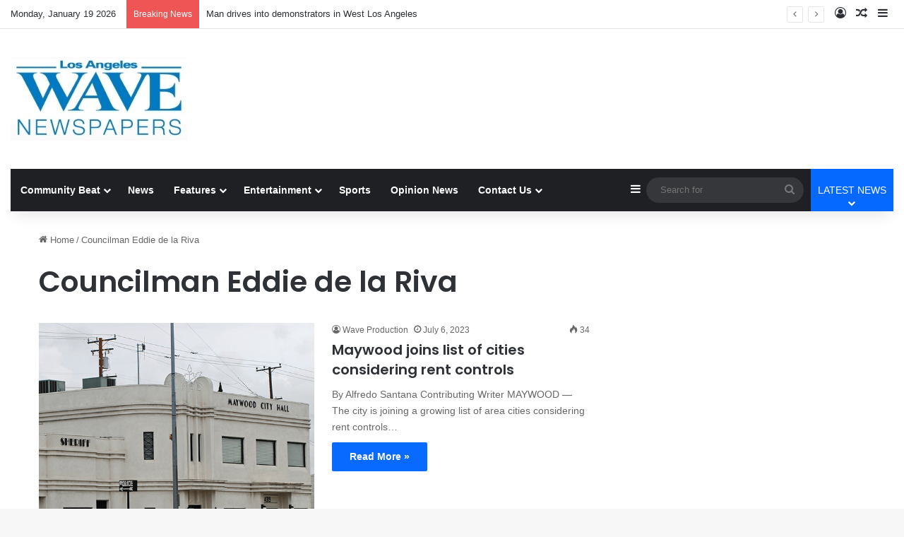

--- FILE ---
content_type: application/javascript
request_url: https://console.adgrid.io/adgrid-build/wavepublication-com/revenue-grid-lib.js?20090
body_size: 65613
content:
/*! AdGridBuildVersion:20090 */!function(e){var t={};function r(n){if(t[n])return t[n].exports;var i=t[n]={i:n,l:!1,exports:{}};return e[n].call(i.exports,i,i.exports,r),i.l=!0,i.exports}r.m=e,r.c=t,r.d=function(e,t,n){r.o(e,t)||Object.defineProperty(e,t,{enumerable:!0,get:n})},r.r=function(e){"undefined"!=typeof Symbol&&Symbol.toStringTag&&Object.defineProperty(e,Symbol.toStringTag,{value:"Module"}),Object.defineProperty(e,"__esModule",{value:!0})},r.t=function(e,t){if(1&t&&(e=r(e)),8&t)return e;if(4&t&&"object"==typeof e&&e&&e.__esModule)return e;var n=Object.create(null);if(r.r(n),Object.defineProperty(n,"default",{enumerable:!0,value:e}),2&t&&"string"!=typeof e)for(var i in e)r.d(n,i,function(t){return e[t]}.bind(null,i));return n},r.n=function(e){var t=e&&e.__esModule?function(){return e.default}:function(){return e};return r.d(t,"a",t),t},r.o=function(e,t){return Object.prototype.hasOwnProperty.call(e,t)},r.p="",r(r.s=74)}([function(e,t,r){var n;function i(e,t){var r="undefined"!=typeof Symbol&&e[Symbol.iterator]||e["@@iterator"];if(!r){if(Array.isArray(e)||(r=a(e))||t&&e&&"number"==typeof e.length){r&&(e=r);var n=0,i=function(){};return{s:i,n:function(){return n>=e.length?{done:!0}:{done:!1,value:e[n++]}},e:function(e){throw e},f:i}}throw new TypeError("Invalid attempt to iterate non-iterable instance.\nIn order to be iterable, non-array objects must have a [Symbol.iterator]() method.")}var o,s=!0,l=!1;return{s:function(){r=r.call(e)},n:function(){var e=r.next();return s=e.done,e},e:function(e){l=!0,o=e},f:function(){try{s||null==r.return||r.return()}finally{if(l)throw o}}}}function o(e,t){return function(e){if(Array.isArray(e))return e}(e)||function(e,t){var r=null==e?null:"undefined"!=typeof Symbol&&e[Symbol.iterator]||e["@@iterator"];if(null!=r){var n,i,o,a,s=[],l=!0,d=!1;try{if(o=(r=r.call(e)).next,0===t){if(Object(r)!==r)return;l=!1}else for(;!(l=(n=o.call(r)).done)&&(s.push(n.value),s.length!==t);l=!0);}catch(e){d=!0,i=e}finally{try{if(!l&&null!=r.return&&(a=r.return(),Object(a)!==a))return}finally{if(d)throw i}}return s}}(e,t)||a(e,t)||function(){throw new TypeError("Invalid attempt to destructure non-iterable instance.\nIn order to be iterable, non-array objects must have a [Symbol.iterator]() method.")}()}function a(e,t){if(e){if("string"==typeof e)return s(e,t);var r=Object.prototype.toString.call(e).slice(8,-1);return"Object"===r&&e.constructor&&(r=e.constructor.name),"Map"===r||"Set"===r?Array.from(e):"Arguments"===r||/^(?:Ui|I)nt(?:8|16|32)(?:Clamped)?Array$/.test(r)?s(e,t):void 0}}function s(e,t){(null==t||t>e.length)&&(t=e.length);for(var r=0,n=new Array(t);r<t;r++)n[r]=e[r];return n}function l(e,t){var r=Object.keys(e);if(Object.getOwnPropertySymbols){var n=Object.getOwnPropertySymbols(e);t&&(n=n.filter((function(t){return Object.getOwnPropertyDescriptor(e,t).enumerable}))),r.push.apply(r,n)}return r}function d(e){return(d="function"==typeof Symbol&&"symbol"==typeof Symbol.iterator?function(e){return typeof e}:function(e){return e&&"function"==typeof Symbol&&e.constructor===Symbol&&e!==Symbol.prototype?"symbol":typeof e})(e)}function c(e,t){for(var r=0;r<t.length;r++){var n=t[r];n.enumerable=n.enumerable||!1,n.configurable=!0,"value"in n&&(n.writable=!0),Object.defineProperty(e,f(n.key),n)}}function u(e,t,r){return(t=f(t))in e?Object.defineProperty(e,t,{value:r,enumerable:!0,configurable:!0,writable:!0}):e[t]=r,e}function f(e){var t=function(e,t){if("object"!=d(e)||!e)return e;var r=e[Symbol.toPrimitive];if(void 0!==r){var n=r.call(e,t||"default");if("object"!=d(n))return n;throw new TypeError("@@toPrimitive must return a primitive value.")}return("string"===t?String:Number)(e)}(e,"string");return"symbol"==d(t)?t:String(t)}var p=r(80),g=r(19),v=0,h=function(){function e(){!function(e,t){if(!(e instanceof t))throw new TypeError("Cannot call a class as a function")}(this,e)}var t,r,n;return t=e,n=[{key:"injectStylesheet",value:function(e,t){var r=document.createElement("style");r.id=t,r.innerHTML=e,document.body.appendChild(r)}},{key:"singletonEnforcer",value:function(e){var t=null;return{get instance(){return t||(t=new e),t}}}}],(r=null)&&c(t.prototype,r),n&&c(t,n),Object.defineProperty(t,"prototype",{writable:!1}),e}();n=h,u(h,"windowTopDocument",window.document),u(h,"watchIdleTime",(function(e,t){var r,n=function(e,t){r&&clearInterval(r),v=0,r=setInterval((function(){++v%t==0&&e()}),1e3)},i=function(){n(e,t)};window.onload=i,window.onmousemove=i,window.onmousedown=i,window.ontouchstart=i,window.onclick=i,window.onkeypress=i,n(e,t)})),u(h,"getIdleTime",(function(){return v||0})),u(h,"createAdGridElement",(function(e){var t=document.createElement("div"),r=function(e){for(var t=1;t<arguments.length;t++){var r=null!=arguments[t]?arguments[t]:{};t%2?l(Object(r),!0).forEach((function(t){u(e,t,r[t])})):Object.getOwnPropertyDescriptors?Object.defineProperties(e,Object.getOwnPropertyDescriptors(r)):l(Object(r)).forEach((function(t){Object.defineProperty(e,t,Object.getOwnPropertyDescriptor(r,t))}))}return e}({"data-ad-grid-is-processed":"false"},e);return n.setMultipleAttributes(t,r),t})),u(h,"addJS",(function(e){return new Promise((function(t){var r=document.createElement("script");r.async=!0,r.src=e,r.onload=t,n.windowTopDocument.head.appendChild(r)}))})),u(h,"detectDevice",(function(){return/(?:phone|windows\s+phone|ipod|blackberry|(?:android|bb\d+|meego|silk|googlebot) .+?mobile|palm|windows\s+ce|opera mini|avantgo|docomo)/i.test(navigator.userAgent)?"mobile":/(?:ipad|playbook|(?:android|bb\d+|meego|silk)(?! .+? mobile))/i.test(navigator.userAgent)?"tablet":"desktop"})),u(h,"getSetCookie",(function(e,t){var r=arguments.length>2&&void 0!==arguments[2]?arguments[2]:[];if(1===arguments.length)return p.get(e);arguments.length>1&&p.set(e,t,r)})),u(h,"expireCookie",(function(e){var t=arguments.length>1&&void 0!==arguments[1]?arguments[1]:[];p.expire(e,t)})),u(h,"debounceFunc",(function(e,t){var r,n=!(arguments.length>2&&void 0!==arguments[2])||arguments[2],i=arguments.length>3?arguments[3]:void 0;return function(){n&&(window.detectPageScrolling=!0);var o=this,a=arguments,s=function(){r=null,i||e.apply(o,a)},l=i&&!r;clearTimeout(r),r=setTimeout(s,t),l&&e.apply(o,a)}})),u(h,"getQueryParams",window.top.location.search.substr(1).split("&").reduce((function(e,t){var r=o(t.split("="),2),n=r[0],i=r[1];return e.set(n,i||!0),e}),new Map)),u(h,"getQueryParamObj",(function(){return new URLSearchParams(window.top.location.search)})),u(h,"getQueryParamValueFromUrl",(function(e){var t=this.getQueryParamObj();return!!t.has(e)&&t.get(e)})),u(h,"getQueryParamsFromURL",(function(e){var t=arguments.length>1&&void 0!==arguments[1]?arguments[1]:"&",r=arguments.length>2&&void 0!==arguments[2]?arguments[2]:"=";return e.substr().split(t).reduce((function(e,t){var n=o(t.split(r),2),i=n[0],a=n[1];return e.set(i,a||!0),e}),new Map)})),u(h,"mapToObject",(function(e){return Array.from(e).reduce((function(e,t){var r=o(t,2),n=r[0],i=r[1];return Object.assign(e,u({},n,i))}),{})})),u(h,"isEmpty",(function(e){if(function e(t){return Array.isArray(t)&&t.every(e)}(e))return!0;if("object"===d(e)){var t;for(var r in e){if("function"==typeof e[0])return!1;if(0!==Object.keys(e[r]).length)return!1;t=!0}return t}return!1})),u(h,"setMultipleAttributes",(function(e,t){Object.keys(t).forEach((function(r){e.setAttribute(r,t[r])}))})),u(h,"smartFilter",(function(e,t){var r=[],n=[];return e.forEach((function(e){t(e)?r.push(e):n.push(e)})),{doesPassFilter:r,doesNotPassFilter:n}})),u(h,"isBodyTagPresent",(function(){return!!window.document.body||!1})),u(h,"onDOMContentLoad",(function(e){"interactive"===window.document.readyState||"complete"===window.document.readyState?e():window.addEventListener("DOMContentLoaded",e)})),u(h,"checkSizeMappingWithCurretnViewport",(function(e){var t=g.getSlot(e).getAttr("sizeMapMinMax"),r=!1;return t.forEach((function(e){!r&&winWidth>=e[0]&&winWidth<=e[1]&&(r=!0)})),r})),u(h,"checkUrl",(function(e){var t=arguments.length>1&&void 0!==arguments[1]&&arguments[1],r=arguments.length>2&&void 0!==arguments[2]?arguments[2]:window.top.location.pathname;if("/*"===e)return!0;var n=!1;return t&&(r="".concat(r).concat(window.location.search)),"/"===e?e===r&&(n=!0):e.includes("*")?r.includes(e.replace("*",""))&&(n=!0):e===r&&(n=!0),n})),u(h,"checkUrls",(function(e){var t=arguments.length>1&&void 0!==arguments[1]&&arguments[1],r=arguments.length>2&&void 0!==arguments[2]?arguments[2]:window.top.location.pathname;if(void 0===e)return!1;var o=!1;if(Array.isArray(e)){var a,s=i(e);try{for(s.s();!(a=s.n()).done;){var l=a.value;if(o=n.checkUrl(l,t,r))break}}catch(e){s.e(e)}finally{s.f()}}else o=n.checkUrl(e,t,r);return o})),u(h,"isSubStringMatched",(function(e,t){if(!1==!!e||!1==!!t)return!1;var r=!1;Array.isArray(e)?r=!!e.find((function(e){if(t.includes(e))return!0})):r=t.includes(e);return r})),u(h,"isAllowForTheCurrentUserAgent",(function(e){var t="";window.navigator&&(t=window.navigator.userAgent);var r=e.includeUserAgent,i=e.excludeUserAgent;if(!1==!!r&&!1==!!i)return!0;if(i){var o=i.replace(/\r\n/g,"\n").split("\n");if(n.isSubStringMatched(o,t))return!1}if(r){var a=r.replace(/\r\n/g,"\n").split("\n");return n.isSubStringMatched(a,t)}return!0})),u(h,"isAllowForTheCurrentUrl",(function(e){var t=e.inclutionsUrls,r=e.exclutionsUrls;if(!1==!!t&&!1==!!r)return!1;if(r){var i=r.replace(/\r\n/g,"\n").split("\n");if(n.checkUrls(i))return!1}if(t){var o=t.replace(/\r\n/g,"\n").split("\n");return n.checkUrls(o)}return!1})),u(h,"convertStringToSiteUrl",(function(){var e=arguments.length>0&&void 0!==arguments[0]?arguments[0]:"";return 0===e.length?"":e.toLowerCase().replace(/ {3}/g," ").replace(/ {2}/g," ").replace(/ /g,"-").replace(/[^\w-]+/g,"").replace(/--/g,"-")})),u(h,"getApplicationIdJsonData",(function(){var e=[],t=document.querySelectorAll('script[type="application/ld+json"]');if(!t||!t.length)return e;if(void 0===t[0])return e;var r=t[0].textContent;if(void 0===r||!r||null===r)return e;var n=JSON.parse(r);return void 0===n["@graph"]?e:n["@graph"]})),u(h,"getSchemaData",(function(){for(var e=["Article","Blog","News","WebPage"],t={},r=n.getApplicationIdJsonData(),i=r.length,o=0;i>o;o++)try{if("continue"===function(){if(void 0!==t.pageType)return"continue";if(void 0===r[o]["@type"])return"continue";r[o].keywords&&Array.isArray(r[o].keywords)&&(t.keywords=r[o].keywords.join());var n=r[o]["@type"];Array.isArray(n)&&(n=n.join());var i=e.filter((function(e){return n.includes(e)}));t.pageType=i.pop()||""}())continue}catch(e){console.log(e)}return t})),u(h,"getYoastValue",(function(e){var t="",r=document.querySelectorAll('script[type="application/ld+json"]');if(!r||!r.length)return t;for(var n=0;r.length>n;n++){var i=r[n],o=i.classList;if(o){var a=o.contains("yoast-schema-graph"),s=i.textContent;if(a&&s)for(var l=JSON.parse(s)["@graph"],d=0;l.length>d;d++)if(l[d][e]){t=l[d][e];break}}}return t})),u(h,"checkCurrentPath",(function(e){var t=window.top.location.pathname;if("/*"===e||e===t)return!0;var r=e.indexOf("*");return-1!==r&&t.includes(e.slice(0,r))})),e.exports=h},function(e,t,r){function n(e,t){var r=Object.keys(e);if(Object.getOwnPropertySymbols){var n=Object.getOwnPropertySymbols(e);t&&(n=n.filter((function(t){return Object.getOwnPropertyDescriptor(e,t).enumerable}))),r.push.apply(r,n)}return r}function i(e){for(var t=1;t<arguments.length;t++){var r=null!=arguments[t]?arguments[t]:{};t%2?n(Object(r),!0).forEach((function(t){d(e,t,r[t])})):Object.getOwnPropertyDescriptors?Object.defineProperties(e,Object.getOwnPropertyDescriptors(r)):n(Object(r)).forEach((function(t){Object.defineProperty(e,t,Object.getOwnPropertyDescriptor(r,t))}))}return e}function o(e){return(o="function"==typeof Symbol&&"symbol"==typeof Symbol.iterator?function(e){return typeof e}:function(e){return e&&"function"==typeof Symbol&&e.constructor===Symbol&&e!==Symbol.prototype?"symbol":typeof e})(e)}function a(e){return function(e){if(Array.isArray(e))return s(e)}(e)||function(e){if("undefined"!=typeof Symbol&&null!=e[Symbol.iterator]||null!=e["@@iterator"])return Array.from(e)}(e)||function(e,t){if(!e)return;if("string"==typeof e)return s(e,t);var r=Object.prototype.toString.call(e).slice(8,-1);"Object"===r&&e.constructor&&(r=e.constructor.name);if("Map"===r||"Set"===r)return Array.from(e);if("Arguments"===r||/^(?:Ui|I)nt(?:8|16|32)(?:Clamped)?Array$/.test(r))return s(e,t)}(e)||function(){throw new TypeError("Invalid attempt to spread non-iterable instance.\nIn order to be iterable, non-array objects must have a [Symbol.iterator]() method.")}()}function s(e,t){(null==t||t>e.length)&&(t=e.length);for(var r=0,n=new Array(t);r<t;r++)n[r]=e[r];return n}function l(e,t){for(var r=0;r<t.length;r++){var n=t[r];n.enumerable=n.enumerable||!1,n.configurable=!0,"value"in n&&(n.writable=!0),Object.defineProperty(e,c(n.key),n)}}function d(e,t,r){return(t=c(t))in e?Object.defineProperty(e,t,{value:r,enumerable:!0,configurable:!0,writable:!0}):e[t]=r,e}function c(e){var t=function(e,t){if("object"!=o(e)||!e)return e;var r=e[Symbol.toPrimitive];if(void 0!==r){var n=r.call(e,t||"default");if("object"!=o(n))return n;throw new TypeError("@@toPrimitive must return a primitive value.")}return("string"===t?String:Number)(e)}(e,"string");return"symbol"==o(t)?t:String(t)}var u=r(0),f=function(){function e(){!function(e,t){if(!(e instanceof t))throw new TypeError("Cannot call a class as a function")}(this,e)}var t,r,n;return t=e,n=[{key:"getTimeSinceLoaded",value:function(){var t=(new Date).getTime();return window.hasOwnProperty("performance")&&(t=performance.now()-e.initialLoad),t=t<1e3?"".concat(t.toFixed(2),"ms"):"".concat((t/1e3).toFixed(2),"s")}},{key:"log",value:function(t){var r=arguments.length>1&&void 0!==arguments[1]?arguments[1]:[],n=arguments.length>2?arguments[2]:void 0,i=arguments.length>3?arguments[3]:void 0;if(u.getQueryParams.has("adg_debug")){var o;i||(i=e.colors.normal());var s=r.length>0?"Tags: [".concat(r.reduce((function(e,t,r){return e+(r>0?" ":"")+t}),""),"]"):"[No Tags]",l=Object.values(i).map((function(e){return"color:".concat(e,";")}));(o=console).log.apply(o,["%c[".concat(e.getTimeSinceLoaded(),"] %cModule: [").concat(t,"] %c").concat(s," %c").concat(n)].concat(a(l)))}}}],(r=null)&&l(t.prototype,r),n&&l(t,n),Object.defineProperty(t,"prototype",{writable:!1}),e}();d(f,"initialLoad",null),d(f,"colors",{default:{time:"black",mod:"black",tags:"black",message:"black"},normal:function(){return i(i({},this.default),{},{message:"green"})},warning:function(){return i(i({},this.default),{},{message:"magenta"})},error:function(){return i(i({},this.default),{},{message:"red"})}}),e.exports=f},function(e,t,r){function n(e){return(n="function"==typeof Symbol&&"symbol"==typeof Symbol.iterator?function(e){return typeof e}:function(e){return e&&"function"==typeof Symbol&&e.constructor===Symbol&&e!==Symbol.prototype?"symbol":typeof e})(e)}function i(e,t){for(var r=0;r<t.length;r++){var n=t[r];n.enumerable=n.enumerable||!1,n.configurable=!0,"value"in n&&(n.writable=!0),Object.defineProperty(e,o(n.key),n)}}function o(e){var t=function(e,t){if("object"!=n(e)||!e)return e;var r=e[Symbol.toPrimitive];if(void 0!==r){var i=r.call(e,t||"default");if("object"!=n(i))return i;throw new TypeError("@@toPrimitive must return a primitive value.")}return("string"===t?String:Number)(e)}(e,"string");return"symbol"==n(t)?t:String(t)}var a=r(9).parsedConfigs,s=function(){function e(){!function(e,t){if(!(e instanceof t))throw new TypeError("Cannot call a class as a function")}(this,e)}var t,r,n;return t=e,n=[{key:"allConfig",value:function(){var e=a.domainConf,t={};return topLevelDomain&&(t=e[topLevelDomain]),t}}],(r=null)&&i(t.prototype,r),n&&i(t,n),Object.defineProperty(t,"prototype",{writable:!1}),e}();e.exports=s},function(e,t,r){var n=r(51),i="object"==typeof self&&self&&self.Object===Object&&self,o=n||i||Function("return this")();e.exports=o},function(e,t,r){var n;function i(e){return(i="function"==typeof Symbol&&"symbol"==typeof Symbol.iterator?function(e){return typeof e}:function(e){return e&&"function"==typeof Symbol&&e.constructor===Symbol&&e!==Symbol.prototype?"symbol":typeof e})(e)}function o(e,t){for(var r=0;r<t.length;r++){var n=t[r];n.enumerable=n.enumerable||!1,n.configurable=!0,"value"in n&&(n.writable=!0),Object.defineProperty(e,s(n.key),n)}}function a(e,t,r){return(t=s(t))in e?Object.defineProperty(e,t,{value:r,enumerable:!0,configurable:!0,writable:!0}):e[t]=r,e}function s(e){var t=function(e,t){if("object"!=i(e)||!e)return e;var r=e[Symbol.toPrimitive];if(void 0!==r){var n=r.call(e,t||"default");if("object"!=i(n))return n;throw new TypeError("@@toPrimitive must return a primitive value.")}return("string"===t?String:Number)(e)}(e,"string");return"symbol"==i(t)?t:String(t)}var l=r(1),d=r(84),c=r(0),u=r(5),f=r(2).allConfig(),p=function(){function e(){!function(e,t){if(!(e instanceof t))throw new TypeError("Cannot call a class as a function")}(this,e)}var t,r,n;return t=e,n=[{key:"listenForTabChange",value:function(){var e=this;window.document.addEventListener("visibilitychange",(function(){e.tabChangeCallbacks.forEach((function(e){e()}))}))}},{key:"initVideoViewability",value:function(){var e=this;this.viewabilityObserver=new IntersectionObserver((function(t){t[0].boundingClientRect.width>0&&t[0].boundingClientRect.height>0&&(t[0].intersectionRatio>=.7?(e.observedAdUnits[t[0].target.id].resolveFunction(),e.observedAdUnits[t[0].target.id].PAV="1_".concat(topLevelDomain),e.observedAdUnits[t[0].target.id].resolveFunction(t[0].target.id),l.log(e.moduleName,["PAV","Video"],"".concat(t[0].target.id," PAV 1, intersection ratio of ").concat(t[0].intersectionRatio))):(e.observedAdUnits[t[0].target.id].PAV="0_".concat(topLevelDomain),l.log(e.moduleName,["PAV","Video"],"".concat(t[0].target.id," PAV 0, intersection ratio of ").concat(t[0].intersectionRatio))))}),{threshold:[.7,1]})}},{key:"videoViewability",value:function(e,t){this.viewabilityObserver||this.initVideoViewability(),this.observedAdUnits[e.id]||(this.observedAdUnits[e.id]={},this.observedAdUnits[e.id].resolveFunction=t,this.viewabilityObserver.observe(e),this.isScrolling||t())}},{key:"viewabilityStatus",value:function(e){var t=arguments.length>1&&void 0!==arguments[1]?arguments[1]:this.padding,r=arguments.length>2&&void 0!==arguments[2]?arguments[2]:this.margin,n=arguments.length>3&&void 0!==arguments[3]?arguments[3]:this.lazyLoadBuffer;if(null===e)return{margin:{bottom:!0},padded:!0,strict:!0,half:!0,full:!0,halfWithBuffer:!0,seventyPercent:!0,ninetyPercent:!0,hundredPercent:!0,out:!0,aboveFold:!0,belowFold:!0};function i(e){return e.getBoundingClientRect().top+c.windowTopDocument.documentElement.scrollTop}function o(e){return e.getBoundingClientRect().bottom+c.windowTopDocument.documentElement.scrollTop}var a=Math.round(i(e)),s=o(e),d=e.scrollHeight,u=d/2,f=u<11?this.getAdMaxHeight(e.id):u,p=.7*d,g=Math.round(c.windowTopDocument.documentElement.scrollTop),v=.9*d,h=window.top.innerHeight,m=t/100*h,y=r/100*h,b=e.getBoundingClientRect(),w=a+d+m>=g,S=a-m<=g+h,A=a>g&&a+d<g+h,P=w&&S,I=Math.round(h*n/100),_=g-I,j=g+h+I,x=a+u+20<=g+h&&a+u+20>=g,T=a+f+20<=g+h&&a+f+20>=g,k=a<=j&&a>=_,O={top:g+h>a+p&&a+p>g,bottom:g+h>s-p&&s-p>g},C={top:g+h>a+v&&a+v>g,bottom:g+h>s-v&&s-v>g},L={top:g+h>a+d&&a+d>g,bottom:g+h>s-d&&s-d>g},E=b.bottom<0,D=b.top>h,N={margin:{bottom:a+u+y<=h+g},padded:P,strict:A,half:x,full:T,halfWithBuffer:k,seventyPercent:O.top&&O.bottom,ninetyPercent:C.top&&C.bottom,hundredPercent:L.top&&L.bottom,out:E||D,aboveFold:E,belowFold:D};return l.log(this.moduleName,[e.id||e.nodeName.toLowerCase()],Object.keys(N).reduce((function(e,t){return N[t]?e+="".concat(t,": ").concat(N[t],"; "):e}),"Results: ")),(N.strict||N.halfInView)&&N.outOfViewport&&l.log(this.moduleName,["Error"],"Contradictory Viewability",l.colors.error()),N}}],(r=null)&&o(t.prototype,r),n&&o(t,n),Object.defineProperty(t,"prototype",{writable:!1}),e}();n=p,a(p,"moduleName","Viewability"),a(p,"padding",50),a(p,"margin",50),a(p,"lastScrollTop",0),a(p,"isScrolling",!1),a(p,"scrollDirection",null),a(p,"scrollPromise",null),a(p,"lazyLoadBuffer",0),a(p,"defaultBuffer",0),a(p,"viewabilityObserver",null),a(p,"observedAdUnits",{}),a(p,"inViewPercentage",{}),a(p,"adRenderWithoutIframe",{}),a(p,"adhesionSlots",[]),a(p,"tabChangeCallbacks",[]),a(p,"getViewportWidth",(function(){return window.top.innerWidth||window.top.document.documentElement.clientWidth})),a(p,"lastViewportWidth",n.getViewportWidth()),a(p,"checkViewportChange",(function(){var e=!1,t=n.getViewportWidth();return n.lastViewportWidth>768&&t<768?(l.log(n.moduleName,["Resize"],"The page resized from bigger than 768 width to less than 768",l.colors.normal()),e=!0):n.lastViewportWidth<768&&t>768?(l.log(n.moduleName,["Resize"],"The page resized from smaller than 768 width to bigger than 768",l.colors.normal()),e=!0):n.lastViewportWidth<1024&&t>1024?(l.log(n.moduleName,["Resize"],"The page resized from smaller than 1024 width to bigger than 1024",l.colors.normal()),e=!0):n.lastViewportWidth>1024&&t<1024?(l.log(n.moduleName,["Resize"],"The page resized from bigger than 1024 width to smaller than 1024",l.colors.normal()),e=!0):(l.log(n.moduleName,["Error"],"The page resized but did not trigger a refresh call",l.colors.error()),e=!1),n.lastViewportWidth=n.getViewportWidth(),e})),a(p,"predictViewability",(function(e){var t,r;if("adhesion"===e.getAttribute("data-position")){if("0px"===window.getComputedStyle(e).height){var i=e.style.height;e.style.height="20px",t=n.viewabilityStatus(e),e.style.height=i}else t=n.viewabilityStatus(e);r={full:t.full,half:t.half,ninetyPercent:t.ninetyPercent,hundredPercent:t.hundredPercent}}else r={full:(t=n.viewabilityStatus(e)).full,half:t.half,ninetyPercent:t.ninetyPercent,hundredPercent:t.hundredPercent};n.scrollDirection&&t.padded&&t[{up:"aboveFold",down:"belowFold"}[n.scrollDirection]];return{full:r.full,half:r.half,ninetyPercent:r.ninetyPercent,hundredPercent:r.hundredPercent}})),a(p,"getViewabilityPercentage",(function(e){if(n.adRenderWithoutIframe[e])return{full:!0,half:!0,fiftyOne:!0,sixtyPercent:!0,ninetyPercent:!0,hundredPercent:!0};var t=!1,r=!1,i=!1,o=!1,a=!1;return n.inViewPercentage[e]>49&&(t=!0),n.inViewPercentage[e]>50&&(r=!0),n.inViewPercentage[e]>59&&(i=!0),n.inViewPercentage[e]>89&&(o=!0),100==n.inViewPercentage[e]&&(a=!0),{full:t,half:t,fiftyOne:r,sixtyPercent:i,ninetyPercent:o,hundredPercent:a}})),a(p,"getScrollDirection",(function(){var e=window.pageYOffset||document.documentElement.scrollTop;if(e===n.lastScrollTop)return null;var t=e>n.lastScrollTop?"down":"up";l.log(n.moduleName,["scrollDirection"],"Scrolling ".concat(t),l.colors.default),n.lastScrollTop=e,n.scrollDirection=t})),a(p,"initScrollPromise",(function(){var e;n.scrollPromise||(d.setConfig(),n.scrollPromise=new Promise((function(t){window.addEventListener("scroll",(function r(){n.isScrolling=!0,window.clearTimeout(e),c.onDOMContentLoad(n.getScrollDirection),e=setTimeout((function(){c.onDOMContentLoad((function(){return d.countParagraphs(n.viewabilityStatus)})),l.log(n.moduleName,["scrollHasStopped"],"Scroll has stopped"),n.isScrolling=!1,t(r)}),66)}),{passive:!0})})))})),a(p,"getAdNameByAdId",(function(e){var t=e.split("_");return t.pop(),t.join("_")})),a(p,"getAdMaxHeight",(function(e){var t=n.getAdNameByAdId(e),r={leaderboard_ad:{desk:125,tab:45,mob:50},leaderboard_small_ad:{desk:125,tab:45,mob:50},adhesion_ad:{desk:0,tab:0,mob:25},native_ad:{desk:90,tab:90,mob:25},rightrail_ad:{desk:125,tab:125,mob:25},halfpage_ad:{desk:300,tab:300,mob:0},medium_rectangle_ad:{desk:125,tab:125,mob:125},square_ad:{desk:125,tab:125,mob:125},small_square_ad:{desk:100,tab:100,mob:100},skyscraper_ad:{desk:300,tab:300,mob:0}};return void 0===r[t]||void 0===r[t][deviceType]?0:r[t][deviceType]})),a(p,"checkInviewStatus",(function(e){var t=n.getAdNameByAdId(e);if(n.adhesionSlots.includes(t)&&f.adhesionRefreshAlways)return!0;var r=!1,i=u.elemById(e);f.disableRefreshOSViewport?r=n.getViewabilityPercentage(e).hundredPercent:r=!!n.lazyLoadBuffer?n.viewabilityStatus(i).halfWithBuffer:n.getViewabilityPercentage(e).fiftyOne;return r})),e.exports=p},function(e,t,r){function n(e){return(n="function"==typeof Symbol&&"symbol"==typeof Symbol.iterator?function(e){return typeof e}:function(e){return e&&"function"==typeof Symbol&&e.constructor===Symbol&&e!==Symbol.prototype?"symbol":typeof e})(e)}function i(e,t){for(var r=0;r<t.length;r++){var n=t[r];n.enumerable=n.enumerable||!1,n.configurable=!0,"value"in n&&(n.writable=!0),Object.defineProperty(e,a(n.key),n)}}function o(e,t,r){return(t=a(t))in e?Object.defineProperty(e,t,{value:r,enumerable:!0,configurable:!0,writable:!0}):e[t]=r,e}function a(e){var t=function(e,t){if("object"!=n(e)||!e)return e;var r=e[Symbol.toPrimitive];if(void 0!==r){var i=r.call(e,t||"default");if("object"!=n(i))return i;throw new TypeError("@@toPrimitive must return a primitive value.")}return("string"===t?String:Number)(e)}(e,"string");return"symbol"==n(t)?t:String(t)}var s=r(2).allConfig(),l=function(){function e(){!function(e,t){if(!(e instanceof t))throw new TypeError("Cannot call a class as a function")}(this,e)}var t,r,n;return t=e,n=[{key:"observer",value:function(t,r){var n=arguments.length>2&&void 0!==arguments[2]?arguments[2]:"default";!e.checkShadowRoot()||e.observerDomainConf&&e.observerAdSlotDetector||("domainConfig"===n&&(e.observerDomainConf=!0),"adSlotDetector"===n&&(e.observerAdSlotDetector=!0),e.shadowDomRootFound=!0,t.observe(e.getShadowRoot(),r))}},{key:"checkShadowRoot",value:function(){if(s.shadowDomHost){if(!document.querySelector(s.shadowDomHost))return!1;var e=document.querySelector(s.shadowDomHost).shadowRoot;return!(!e||"open"!==e.mode)&&e}return!1}},{key:"getShadowRoot",value:function(){return!!e.shadowDomRootFound&&e.checkShadowRoot()}},{key:"getElem",value:function(t){var r=e.getShadowRoot();return!!r&&r.querySelector(t)}},{key:"adIdInShadowDom",value:function(t){return t in e.adIdList}},{key:"elemById",value:function(t){return e.adIdInShadowDom(t)?e.getElem("#".concat(t)):document.getElementById(t)}},{key:"isShadowDomInjection",value:function(e){return!!(e.isShadowDomAd&&e.targetWrapper&&e.shadowdomWrapper)}}],(r=null)&&i(t.prototype,r),n&&i(t,n),Object.defineProperty(t,"prototype",{writable:!1}),e}();o(l,"moduleName","ShadowDom"),o(l,"adSlotTracker",{}),o(l,"adIdList",{}),o(l,"shadowDomRootFound",!1),o(l,"observerDomainConf",!1),o(l,"observerAdSlotDetector",!1),e.exports=l},function(e,t){e.exports=function(e){var t=typeof e;return null!=e&&("object"==t||"function"==t)}},function(e,t,r){var n=r(97),i=r(103);e.exports=function(e,t){var r=i(e,t);return n(r)?r:void 0}},function(e,t){e.exports=function(e){return null!=e&&"object"==typeof e}},function(e,t,r){var n=r(78);e.exports.parsedConfigs=n},function(e,t,r){function n(e,t){var r="undefined"!=typeof Symbol&&e[Symbol.iterator]||e["@@iterator"];if(!r){if(Array.isArray(e)||(r=function(e,t){if(!e)return;if("string"==typeof e)return i(e,t);var r=Object.prototype.toString.call(e).slice(8,-1);"Object"===r&&e.constructor&&(r=e.constructor.name);if("Map"===r||"Set"===r)return Array.from(e);if("Arguments"===r||/^(?:Ui|I)nt(?:8|16|32)(?:Clamped)?Array$/.test(r))return i(e,t)}(e))||t&&e&&"number"==typeof e.length){r&&(e=r);var n=0,o=function(){};return{s:o,n:function(){return n>=e.length?{done:!0}:{done:!1,value:e[n++]}},e:function(e){throw e},f:o}}throw new TypeError("Invalid attempt to iterate non-iterable instance.\nIn order to be iterable, non-array objects must have a [Symbol.iterator]() method.")}var a,s=!0,l=!1;return{s:function(){r=r.call(e)},n:function(){var e=r.next();return s=e.done,e},e:function(e){l=!0,a=e},f:function(){try{s||null==r.return||r.return()}finally{if(l)throw a}}}}function i(e,t){(null==t||t>e.length)&&(t=e.length);for(var r=0,n=new Array(t);r<t;r++)n[r]=e[r];return n}var o=r(79),a=r(11),s=r(46),l=r(19),d=r(81),c=r(5),u=r(47),f=r(83),p=r(12),g=r(20),v=r(48).default,h=r(4),m=r(0),y=r(15),b=r(1),w=r(2).allConfig();u.pbjsSetConfig(),u.registerEvents(),e.exports={disableDfpInitialLoad:!1,dfpSlots:[],processUnit:[],moduleName:"googleHelper",iuPath:null,lazyLoadData:{},hoverData:{},disableLazyload:!1,enableLazyload:!0,isMovTabActive:!0,shortDomainName:"",variableNameVal:[],refreshAdIdList:[],notRefreshAdIdList:[],stopRefreshForAdapterAdIdList:[],stopPrebidCallAdapterList:{},dynamicTld:!1,prebidTimeout:700,adPathData:{},activeViewData:{},slotNetworkPath:"",enableGdpr:!1,enableCcpa:!1,geofeedContinent:"",ccpaScriptLoaded:!1,isA9Enable:!1,adPositionIuPartsOverride:[],concatAdhesionStr:!1,childNetworkId:!1,disableRefreshOutsideViewport:!1,adhesionSlots:[],outOfPageSlots:[],outOfPageSlotsAdIdList:[],oopInfiniteScrollSlots:[],oopInfiniteScrollSlotsAdIdList:[],pavBuffer:0,stickyRefreshSizeAdIdList:[],dynamicFloorsData:{},dynamicFloorsBidCount:{},fetchMarginPercent:0,renderMarginPercent:0,mobileScaling:0,googletagPubAds:"",dfpInit:function(){if(!this.disableDfpInitialLoad){var e=this;if(this.isMovTabBrowserActive(),m.onDOMContentLoad(h.initScrollPromise),this.pavBuffer=w.pavBuffer||0,this.disableDfpInitialLoad=!0,googletag.cmd.push((function(){e.googletagPubAds=googletag.pubads(),googletag.pubads().disableInitialLoad(),w.enableNonPersonalizedAds&&googletag.pubads().setPrivacySettings({nonPersonalizedAds:!0}),w.enableRestrictDataProcessing&&googletag.pubads().setPrivacySettings({restrictDataProcessing:!0})})),void 0!==w.enableLazyload&&(this.enableLazyload=w.enableLazyload,this.fetchMarginPercent=void 0!==w.fetchMarginPercent?w.fetchMarginPercent:0,this.renderMarginPercent=void 0!==w.renderMarginPercent?w.renderMarginPercent:0,this.mobileScaling=void 0!==w.mobileScaling?Number.parseInt(w.mobileScaling):1),this.checkOverrideByUrlLazyload(),this.enableLazyload)if(b.log(this.moduleName,["dfpInit"],"Lazyload Enable Status: ".concat(this.enableLazyload)),googletag.cmd.push((function(){googletag.pubads().enableLazyLoad({fetchMarginPercent:e.fetchMarginPercent,renderMarginPercent:e.renderMarginPercent,mobileScaling:e.mobileScaling})})),603===(w.domainId||0))"desktop"!==m.detectDevice()&&googletag.cmd.push((function(){googletag.pubads().enableLazyLoad({fetchMarginPercent:0,renderMarginPercent:0,mobileScaling:1})}));var t=localStorage.getItem("ADGRID-DYNAMIC-FLOORS-V2");t&&(this.dynamicFloorsData=JSON.parse(t))}},checkOverrideByUrlLazyload:function(){if(void 0!==w.overrideByUrl){var e=w.overrideByUrl;for(var t in e.settings){var r=e.settings[t];if(r.url){var n=r.url;n=n.replace(/\r\n/g,"\n").split("\n"),m.checkUrls(n,r.exactMatch)&&(this.enableLazyload=!!r.enableLazyload,this.enableLazyload&&(this.fetchMarginPercent=void 0!==r.fetchMarginPercent?r.fetchMarginPercent:0,this.renderMarginPercent=void 0!==r.renderMarginPercent?r.renderMarginPercent:0,this.mobileScaling=void 0!==r.mobileScaling?Number.parseInt(r.mobileScaling):1),r.lazyloadViewportBuffer&&(h.lazyLoadBuffer=r.lazyloadViewportBuffer))}}}},setNetowrkPath:function(e){this.slotNetworkPath=e},setAdPathData:function(){var e=this,t=l.getSlotTargeting();Object.keys(t).forEach((function(t){e.adPathData[t]=e.slotNetworkPath}))},cmdPush:function(e){var t=this,r=e.adName,n="";e.slotSize.length&&e.slotSize[0].length<1&&(e.slotSize[0]=[0,0]),googletag.cmd.push((function(){var i=t.sizeMap(e.adName),o=i.isFluidExists,a=i.sizeMapping;null===a&&(a=[]);var s=t.adPathData[e.adName];if(void 0!==advWrapper.slots[e.adId]){var l=advWrapper.slots[e.adId].networkPath;0!==l&&(s=l)}var d=c.elemById(e.adId);if(d){var u=d.dataset.adgridIuparts;void 0!==u&&u&&(s=u)}t.adPositionIuPartsOverride[e.adName]&&(s=t.adPositionIuPartsOverride[e.adName]);var f=topLevelDomain;t.dynamicTld&&(f="unmon_".concat(topLevelDomain));var g=googletag.pubads();if(t.childNetworkId){var h=s.split("/");h[1]="".concat(h[1],",").concat(t.childNetworkId),s=h.join("/")}t.concatAdhesionStr&&t.adhesionSlots.includes(r)&&(s="".concat(s).concat(t.concatAdhesionStr)),t.outOfPageSlots.includes(r)?(b.log(t.moduleName,[googletag],"googletag.defineOutOfPageSlot ".concat(e.adId)),n=googletag.defineOutOfPageSlot(s,e.adId).addService(googletag.pubads()).setTargeting("pos",e.adName).setTargeting("tld",f).addService(g),googletag.enableServices()):o?(b.log(t.moduleName,[googletag],"googletag.defineSlot ".concat(e.adId)),n=googletag.defineSlot(s,e.slotSize,e.adId).setTargeting("pos",e.adName).setTargeting("tld",f).addService(g)):(b.log(t.moduleName,[googletag],"googletag.defineSlot ".concat(e.adId)),n=googletag.defineSlot(s,e.slotSize,e.adId).defineSizeMapping(a).setTargeting("pos",e.adName).setTargeting("tld",f).addService(g));var m=new CustomEvent("adgridDefinedSlot",{detail:{slot:n,adId:e.adId}});document.dispatchEvent(m),p.instance.init(g);var y=new v(n,e.adId,e.adName);p.instance.addCustParams(),y.addScp(),googletag.pubads().enableAsyncRendering(),googletag.pubads().collapseEmptyDivs(),googletag.enableServices(),t.dfpSlots[e.adId]=n}))},addInterstitial:function(){var e=this;b.log(e.moduleName,["Interstitial"],"Calling addInterstitial"),window.pageLevel=window.pageLevel||p,window.slotLevel=window.slotLevel||v,googletag.cmd.push((function(){if(window.adGridInterstitialSlot=googletag.defineOutOfPageSlot(window.adGridInterstitialIuPath,googletag.enums.OutOfPageFormat.INTERSTITIAL),window.adGridInterstitialSlot){var t=googletag.pubads();window.adGridInterstitialSlot.addService(t),window.adGridInterstitialSlot.setTargeting("interstitial","true"),window.adGridInterstitialSlot.setTargeting("tld",topLevelDomain),window.adGridInterstitialSlot.setTargeting("PAV","0_".concat(topLevelDomain)),window.adGridInterstitialSlot.setTargeting("GMAV","0_".concat(topLevelDomain)),window.adGridInterstitialSlot.isIntersitial=!0,googletag.pubads().enableAsyncRendering(),googletag.enableServices(),window.pageLevel.instance.init(t),window.pageLevel.instance.addCustParams(),new v(window.adGridInterstitialSlot,window.adGridInterstitialIuPath).addScp(),googletag.display(window.adGridInterstitialSlot),b.log(e.moduleName,["Interstitial"],"Calling addInterstitial googletag.display")}}))},sizeMap:function(e){var t,r,n=l.getSlot(e).getAttr("sizeMap"),i=!1;return googletag.cmd.push((function(){t=googletag.sizeMapping(),n.forEach((function(e){e[1].length&&(e[1].filter((function(e){return"fluid"===e[0]})).length&&(i=!0),1===e[1].length&&"fluid"===e[1][0][0]?t=t.addSize(e[0],e[1][0]):e[1].length&&!e[1][0].length?t=t.addSize(e[0],[]):(r=(r=m.smartFilter(e[1],(function(e){return"fluid"!==e[0]}))).doesPassFilter,t=t.addSize(e[0],r)))})),t=t.build()})),{isFluidExists:i,sizeMapping:t}},processMouseMovement:function(e){this.checkMouseOver(e),this.checkMouseOut(e)},checkMouseOver:function(e){var t=this,r=c.elemById(e);null!==r&&r.addEventListener("mouseover",(function(){t.hoverData[e].isHover=!0,b.log(t.moduleName,["checkMouseOver"],"Hovering over ".concat(e))}),!1)},checkMouseOut:function(e){var t=this,r=c.elemById(e);null!==r&&r.addEventListener("mouseout",(function(){t.hoverData[e].isHover=!1,b.log(t.moduleName,["checkMouseOut"],"Hovering away from ".concat(e))}),!1)},cmdDisplay:function(e,t){var r=this;r.lazyLoadData[e]={lazyLoad:0},r.hoverData[e]={isHover:!1},r.processMouseMovement(e),advWrapper.processData(e),advWrapper.processIframe(e),googletag.cmd.push((function(){if(c.adIdInShadowDom(e)){var n=c.getElem("#".concat(e));googletag.display(n)}else googletag.display(e);r.willAdRefresh(e,t)&&r.refreshSlot(e)}))},cmdRemove:function(e){advWrapper.handleRemovedAdSlot(e)},willAdRefresh:function(e,t){var r=document.getElementById(e);if(void 0!==this.lazyLoadData[e]&&1===parseInt(this.lazyLoadData[e].lazyLoad))return!1;if(c.adIdInShadowDom(e))return this.lazyLoadData[e]={lazyLoad:1},!0;if(!!w.adhesionStyle&&!!w.adhesionStyle.renderOffset){var n=h.getAdNameByAdId(e);if(this.adhesionSlots.includes(n))return window.scrollY>=w.adhesionStyle.renderOffset&&(this.lazyLoadData[e]={lazyLoad:1},!0)}if(b.log(this.moduleName,["willAdRefresh",e],"Lazyload Enable Status: ".concat(this.enableLazyload)),!this.enableLazyload)return b.log(this.moduleName,["willAdRefresh",e],"Lazyload Enable Status is disabled"),this.lazyLoadData[e]={lazyLoad:1},!0;if(window.detectPageScrolling)return!1;b.log(this.moduleName,["willAdRefresh",e],"Lazyload Enable Status is enabled");var i=w.renderMarginPercent?parseInt(w.renderMarginPercent):1;return!!h.viewabilityStatus(r,0,0,i).halfWithBuffer&&(this.lazyLoadData[e]={lazyLoad:1},!0)},isHeaderBiddingDisable:function(){try{return y.isHeaderBiddingDisable(w)}catch(e){return!1}},refreshSlot:function(e){var t=advWrapper.slots;if(void 0===t[e]||void 0===t[e].slotName)return"";var r=t[e].slotName;void 0===a.values.hbSlotConfig||this.isHeaderBiddingDisable()||void 0===a.values.hbSlotConfig[r]?this.refreshSlotWithoutPrebid(e):this.enableGdpr&&"EU"===this.geofeedContinent?this.checkGdprCmpFuncExist(e):this.refreshSlotWithPrebid(e)},checkGdprCmpFuncExist:function(e){var t=this,r=setInterval((function(){n++,("function"==typeof __tcfapi||n>15)&&(t.refreshSlotWithPrebid(e),clearInterval(r))}),200),n=0},checkCcpaScriptLoaded:function(e){var t=this,r=setInterval((function(){n++,("function"==typeof window.__uspapi||n>15)&&(clearInterval(r),t.refreshSlotWithPrebid(e))}),200),n=0},alterTld:function(e){var t=this.variableNameVal;for(var r in t)if(t.hasOwnProperty(r)){var n=t[r];if(void 0!==e.getTargeting(r)&&void 0!==e.getTargeting(r)[0]&&e.getTargeting(r)[0].trim()===n.trim()){var i=e.getTargeting("TLD")[0];if(-1===i.indexOf("unmon_")){var o="unmon_".concat(i);e.getTargeting("TLD").length&&e.clearTargeting("TLD"),e.setTargeting("TLD",o)}}}},refreshSlotWithoutPrebid:function(e){var t=this;googletag.cmd.push((function(){var r=t.dfpSlots[e],n=Math.random().toString(36).substr(2,16);r.setTargeting("sttrackid",n),r.getTargeting("GMAV").length&&r.clearTargeting("GMAV"),r.setTargeting("GMAV","0_".concat(domainName)),t.setPav(r,e),t.setAudienceData(r),t.alterTld(r),t.updateRefreshPavGmav(r,e,"GMAV"),t.UpdateSizemappingForStickyRefreshSize(r,e),b.log(t.moduleName,[r,e],"Refreshing ".concat(r," with id of ").concat(e)),adg_gamoff||t.refreshTheAd(r),r.setTargeting("refresh_count","1")}))},refreshSlotWithPrebid:function(e){var t=window.adgridConfig||{},r=this,n={buckets:[{precision:2,min:0,max:50,increment:.01}]};googletag.cmd.push((function(){pbjs.que.push((function(){var i=r.dfpSlots[e],l=Math.random().toString(36).substr(2,16);i.setTargeting("sttrackid",l),i.getTargeting("GMAV").length&&i.clearTargeting("GMAV"),i.setTargeting("GMAV","0_".concat(domainName)),r.setPav(i,e),r.setAudienceData(i),r.alterTld(i);var c=advWrapper.slots[e].adName;void 0===u.processUnit[e]&&(u.processUnit[e]=1,r.processAdUnits(c,e));var p=r.getPrebidTimeout(e);adg_debug&&console.log("adId: ".concat(e," PrebidTimeout: ").concat(p," in pbjs seConfig")),advWrapper&&advWrapper.collectPrebidTimeoutData(e,p,"pbjs global config");var g={priceGranularity:n,enableSendAllBids:!1,targetingControls:{alwaysIncludeDeals:!0},cache:{url:"https://prebid.adnxs.com/pbc/v1/cache"},s2sConfig:{endpoint:"https://prebid.adnxs.com/pbs/v1/openrtb2/auction",syncEndpoint:"https://prebid.adnxs.com/pbs/v1/cookie_sync"},bidderTimeout:p,userSync:{filterSettings:{iframe:{bidders:"*",filter:"include"},image:{bidders:"*",filter:"include"}},syncEnabled:!0,iframeEnabled:!0,aliasSyncEnabled:!0,syncsPerBidder:8,syncDelay:3e3}};if(w.id5){var v=w.id5,h=v.partner?v.partner:"";if(h){g.userSync.auctionDelay=50,void 0===g.userSync.userIds&&(g.userSync.userIds=[]);var m="";void 0!==t&&void 0!==t.id5&&void 0!==t.id5.pd&&(m=t.id5.pd),g.userSync.userIds.push({name:"id5Id",params:{partner:h,pd:m},storage:{type:"html5",name:"id5id",expires:90,refreshInSeconds:28800}})}}if(w.liveramp){var y=w.liveramp,S=y.pi?y.pi:"",A=!!y.enableAtsAnalytics;S&&(void 0===g.userSync.userIds&&(g.userSync.userIds=[]),g.userSync.userIds.push({name:"identityLink",params:{pid:S},storage:{type:"cookie",name:"idl_env",expires:15,refreshInSeconds:1800}}),A&&pbjs.enableAnalytics([{provider:"atsAnalytics",options:{pid:S}}]))}if(w.unified){var P=w.unified,I=P.pid?P.pid:"";I&&(void 0===g.userSync.userIds&&(g.userSync.userIds=[]),g.userSync.userIds.push({name:"unifiedId",params:{url:"//match.adsrvr.org/track/rid?ttd_pid=".concat(I,"&fmt=json")},storage:{type:"cookie",name:"pbjs-unifiedid",expires:60}}))}if(w.unifiedId2){var _=w.unifiedId2,j=_.pkey?_.pkey:"",x=_.sid?_.sid:"";if(j&&x){void 0===g.userSync.userIds&&(g.userSync.userIds=[]);var T={};pbjs.getUserIds().uid2||t&&t.user&&t.user.email&&"undefined"!==t.user.email&&(T.email=t.user.email,T.serverPublicKey=j,T.subscriptionId=x,T.storage="cookie"),g.userSync.userIds.push({name:"uid2",params:T})}}if(w.unifiedEuid){var k=w.unifiedEuid,O=k.pkey?k.pkey:"",C=k.sid?k.sid:"";if(O&&C){void 0===g.userSync.userIds&&(g.userSync.userIds=[]);var L={};pbjs.getUserIds().euid||t&&t.user&&t.user.email&&"undefined"!==t.user.email&&(L.email=t.user.email,L.serverPublicKey=O,L.subscriptionId=C,L.storage="cookie"),g.userSync.userIds.push({name:"euid",params:L})}}var E=!1;w.permutive&&w.permutive.bidders&&(E=!0,g.realTimeData={auctionDelay:50,dataProviders:[{name:"permutive",waitForIt:!0,params:{acBidders:w.permutive.bidders}}]}),w.sharedId&&w.sharedId.enable&&(void 0===g.userSync.userIds&&(g.userSync.userIds=[]),g.userSync.userIds.push({name:"sharedId",storage:{type:"cookie",name:"_sharedid",expires:365}})),g=new f(g).iasRtdProvider(),w.sendAllBids&&(g.enableSendAllBids=!0);var D=!1;if(g.consentManagement={},r.enableCcpa&&window.__otccpaooLocation&&(D=!0,g.consentManagement.usp={cmpApi:"iab",timeout:8e3}),r.enableGdpr&&"function"==typeof __tcfapi&&(D=!0,g.consentManagement.gdpr={cmpApi:"iab",timeout:8e3,defaultGdprScope:!0},E&&(g.consentManagement.gdpr.rules=[{purpose:"storage",enforcePurpose:!0,enforceVendor:!0,vendorExceptions:["permutive"]},{purpose:"basicAds",enforcePurpose:!0,enforceVendor:!0,vendorExceptions:[]}])),D||delete g.consentManagement,g=r.setFloorsPrice(g,e),pbjs.setConfig(g),r.setFirstPartyData(),w.schain){var N=w.schain;if(N.global&&N.global.length>0&&pbjs.setConfig({schain:{validation:"relaxed",config:{ver:"1.0",complete:1,nodes:N.global}}}),N.bidder)for(var V in N.bidder)N.bidder.hasOwnProperty(V)&&pbjs.setBidderConfig({bidders:[V],config:{schain:{validation:"strict",config:{ver:"1.0",complete:1,nodes:[N.bidder[V]]}}}})}pbjs.setConfig({enableTIDs:!0}),r.removeAdapterFromAdUntis(pbjs.adUnits,e),new u(pbjs).overrideAdUnitBidder(e),new d(pbjs,o,r,e,i,r.isA9Enable).requestDisplayBids().then((function(t){var n=pbjs.getBidResponses(e);r.processDynamicFloorPrice(n,e);var o=t[0],l=pbjs.getHighestCpmBids([e]);if(void 0!==l[0]&&void 0!==l[0].bidder){var d=l[0].bidder,c="".concat(topLevelDomain,"_").concat(d);i.setTargeting("tld_hb_bidder",c);var u=w.adapterAllowRefresh||[];a.values.adapterListForStopRefresh.includes(d)&&(u[d]?(r.stopPrebidCallAdapterList[e]||(r.stopPrebidCallAdapterList[e]=[]),r.stopPrebidCallAdapterList[e].push(d)):r.stopRefreshForAdapterAdIdList.push(e))}var f=s.snowflakeBidders.amzn.keys;o.forEach((function(e){e.slotID===i.getSlotElementId()&&f.forEach((function(t){i.setTargeting(t,e[t])}))})),r.updateRefreshPavGmav(i,e,"GMAV"),r.UpdateSizemappingForStickyRefreshSize(i,e),pbjs.setTargetingForGPTAsync([e]),b.log(r.moduleName,["Prebid",e],"Refreshing ".concat(e)),r.checkInViewBeforeAdRender(i,e)&&!adg_gamoff?w.enableDoubleVerify&&void 0!==window.onDvtagReady&&"function"==typeof window.onDvtagReady?window.onDvtagReady((function(){r.refreshTheAd(i)})):r.refreshTheAd(i):r.notRefreshAdIdList.push(e),i.setTargeting("refresh_count","1")}))}))}))},processDynamicFloorPrice:function(e,t){var r=this;try{var n,i,o=["global","morning_6_12","afternoon_12_6","evening_6_12","midnight_12_6"],a=this.getDynamicFloorPriceTimeSlot();this.dynamicFloorsData[t]||function(e){r.dynamicFloorsData[e]=o.reduce((function(e,t){return e[t]={count:0,cpm:0},e}),{})}(t);var s=this.dynamicFloorsData[t],l=null==e||null===(n=e[t])||void 0===n||null===(i=n.bids)||void 0===i?void 0:i[1],d=null==l?void 0:l.cpm;void 0!==d?(s[a].cpm=d,s[a].count=0):s[a].count+=1,s[a].count>=3&&(s[a].cpm=0,s[a].count=0),localStorage.removeItem("ADGRID-DYNAMIC-FLOORS-V2"),localStorage.setItem("ADGRID-DYNAMIC-FLOORS-V2",JSON.stringify(r.dynamicFloorsData))}catch(e){console.error("Error processing dynamic floor price:",e)}},getDynamicFloorPriceTimeSlot:function(){var e=w.floorsPrice,t=(new Date).getHours(),r="global";if(e.hasTimeSlot){var n=[{start:6,end:12,label:"morning_6_12"},{start:12,end:18,label:"afternoon_12_6"},{start:18,end:24,label:"evening_6_12"},{start:0,end:6,label:"midnight_12_6"}].find((function(e){return t>=e.start&&t<e.end}));r=n?n.label:"global"}return r},setFloorsPrice:function(e,t){try{if(void 0===w.floorsPrice)return e;var r=w.floorsPrice,n=this.getDynamicFloorPriceTimeSlot(),i=function(){var e=r.bannerFloorsPrice||0;return e=r[n]||e}(),o=!!r.enableDynamicFloors&&r.enableDynamicFloors;if(!i&&!o)return e;if(o){var a=r.dynamicFloorsPercentage?r.dynamicFloorsPercentage:50,s=this.dynamicFloorsData[t]?this.dynamicFloorsData[t]:{},l=s[n]?s[n]:{},d=l.cpm?l.cpm:0;d&&a&&(d*=a/100,i=(d=parseFloat(d.toFixed(2)))>i?d:i)}return i?(e.floors={currency:"USD",schema:{fields:["mediaType"]},values:{banner:i}},e):e}catch(t){return console.log("%cAdGrid Floors Price Error: ".concat(t.message),"background-color: red; color: #eee; padding: 5px; font-size: 14px;"),e}},setFirstPartyData:function(){try{googletag.cmd.push((function(){pbjs.que.push((function(){var e={};e.site={domain:domainName||"",page:adgridCurPage||"",ref:document.referrer,keywords:""};var t=new URLSearchParams(window.location.search),r=t.get("s");null===r&&(r=t.get("q")),null===r&&(r=""),e.site.search=r||"";var n=window.safetag_fpd||{};if(void 0!==n.iab&&void 0!==n.iab.rtb){var i=n.iab.rtb;e.site.cat=i.cat||"",e.site.sectioncat=i.sectioncat||"",e.site.pagecat=i.pagecat||""}var o=m.getSchemaData();o&&(e.site.ext={data:{pageType:o.pageType||""}},e.site.keywords=o.keywords||"");var a=window.adgridConfig||{};if(void 0!==a.iab&&void 0!==a.iab.rtb){var s=a.iab.rtb;0===e.site.keywords.length&&void 0!==s.site&&(e.site.keywords=s.site.keywords||""),void 0!==s.user&&(e.user={},e.user.keywords=s.user.keywords||"")}pbjs.setConfig({ortb2:e})}))}))}catch(e){console.log("%cAdGrid First Party Data Error: ".concat(e.message),"background-color: red; color: #eee; padding: 5px; font-size: 14px;")}},refreshTheAd:function(e){try{this.googletagPubAds.refresh([e],{changeCorrelator:!1})}catch(e){console.log("%cGAM Refresh is not working for the error: ".concat(e.message),"background-color: red; color: #eee; padding: 5px; font-size: 14px;")}},removeAdapterFromAdUntis:function(e,t){if(Object.keys(this.stopPrebidCallAdapterList).length>0&&e.length>0){var r=this.stopPrebidCallAdapterList[t];if(r.length>0)for(var n in e){var i=e[n];if(i.code===t)for(var o in i.bids){var a=i.bids[o];r.includes(a.bidder)&&e[n].bids.splice(o,1)}}}},getPrebidTimeout:function(e){var t=c.elemById(e),r=h.viewabilityStatus(t,0,0,this.pavBuffer).halfWithBuffer?1:0,n=this.prebidTimeout;if(!w.optimizeBidding)return n;var i=w.optimizeBidding;return i.splitPrebidTimeout?!r&&i.outOfViewPrebidTimeout?i.outOfViewPrebidTimeout:i.inViewPrebidTimeout?i.inViewPrebidTimeout:n:i.globalPrebidTimeout},setPav:function(e,t){var r=this.getRefreshCountStatus(e),n=0;if(!r&&this.pavBuffer>0){var i=c.elemById(t);n=h.viewabilityStatus(i,0,0,this.pavBuffer).halfWithBuffer?1:0}else{n=g.instance.inViewItems.display[t].viewable?1:0}!r&&w.enableLazyload&&w.pav1WhenLLEnabled&&(n=1),e.getTargeting("PAV").length&&e.clearTargeting("PAV"),u.allPavList[t]=n,e.setTargeting("PAV","".concat(n,"_").concat(domainName))},setAudienceData:function(e){try{var t=window.adgridConfig.audiencedata||{},r=t.enable||!1;if(!r)return;var i=(window.adgridConfig||{}).kvp||{},o=t.keys||[];if(r){var a,s=n(o);try{for(s.s();!(a=s.n()).done;){var l=a.value;!e.getTargeting(l).length&&i[l]&&e.setTargeting(l,i[l])}}catch(e){s.e(e)}finally{s.f()}}}catch(e){console.log("%csetAudienceData Error: ".concat(e.message),"background-color: red; color: #eee; padding: 5px; font-size: 14px;")}},checkInViewBeforeAdRender:function(e,t){if(0===w.disableRefreshOSViewport||0!==w.lazyloadViewportBuffer)return!0;var r=!0,n=this.getRefreshCountStatus(e),i=this.activeViewData;return n&&(r=!1,void 0!==i[t]&&i[t]&&h.checkInviewStatus(t)&&(r=!0)),r},getRefreshCountStatus:function(e){var t=!1,r=e.getTargeting("refresh_count");return(Array.isArray(r)&&r.length>0&&"1"===r[0]||"1"===r)&&(t=!0),t},UpdateSizemappingForStickyRefreshSize:function(e,t,r){var n=this;this.getRefreshCountStatus(e)&&void 0!==n.stickyRefreshSizeAdIdList[t]&&googletag.cmd.push((function(){var r=googletag.sizeMapping().addSize([300,50],n.stickyRefreshSizeAdIdList[t]).build();e.defineSizeMapping(r)}))},updateRefreshPavGmav:function(e,t,r){if(this.getRefreshCountStatus(e)){e.getTargeting("refresh").length&&e.clearTargeting("refresh"),e.getTargeting("GMAV").length&&e.clearTargeting("GMAV");var n=this.activeViewData,i=h.getViewabilityPercentage(t),o=i.half,a=i.hundredPercent;this.disableRefreshOutsideViewport&&(o=i.hundredPercent),void 0!==n[t]&&n[t]&&o?e.setTargeting("refresh","1_".concat(domainName)):(e.getTargeting("PAV").length&&e.clearTargeting("PAV"),e.setTargeting("refresh","2_".concat(domainName)),e.setTargeting("PAV","0_".concat(domainName))),void 0!==n[t]&&n[t]&&a?e.setTargeting(r,"1_".concat(domainName)):e.setTargeting(r,"0_".concat(domainName))}var s=h.getAdNameByAdId(t);this.adhesionSlots.includes(s)&&(e.getTargeting("PAV").length&&e.clearTargeting("PAV"),e.setTargeting("PAV","1_".concat(domainName)))},getPossibleActiveView:function(e){var t;return this.isMovTabActive?(t=void 0===h.inViewPercentage[e]?h.predictViewability(document.getElementById(e)):h.getViewabilityPercentage(e),(e.includes("out_of_page")||e.includes("promo")||e.includes("native_ad")||e.includes("zergnet")||e.includes("sponsor")||e.includes("richmedia_ad"))&&(t.full=!1,t.half=!1,t.ninetyPercent=!1,t.hundredPercent=!1),{full:t.full,half:t.half,ninetyPercent:t.ninetyPercent,hundredPercent:t.hundredPercent}):0},processAdUnits:function(e,t){var r=new Array;r[t]=e,u.addAdUnits(r,a,l,this.dfpSlots)},refreshAdOnScrollResize:function(){var e=advWrapper.allAdDivId;for(var t in e)e.hasOwnProperty(t)&&this.willAdRefresh(t)&&this.refreshSlot(t)},isMovTabBrowserActive:function(){var e=this,t=function(){var e,t,r={hidden:"visibilitychange",webkitHidden:"webkitvisibilitychange",mozHidden:"mozvisibilitychange",msHidden:"msvisibilitychange"};for(e in r)if(r.hasOwnProperty(e)&&e in document){t=r[e];break}return function(r){return r&&document.addEventListener(t,r),!document[e]}}();t((function(){t()?e.isMovTabActive=!0:e.isMovTabActive=!1}));var r=void 0===document.documentMode,n=window.chrome;r&&!n?(window.addEventListener("focusin",(function(){e.isMovTabActive=!0}),!1),window.addEventListener("focusout",(function(){e.isMovTabActive=!1}),!1)):window.addEventListener?(window.addEventListener("focus",(function(){e.isMovTabActive=!0}),!1),window.addEventListener("blur",(function(){e.isMovTabActive=!1}),!1)):(window.attachEvent("focus",(function(){e.isMovTabActive=!0})),window.attachEvent("blur",(function(){e.isMovTabActive=!1})))}}},function(e,t){e.exports={values:{dfpAccount:123456,addKey:[],exclusionCat:[],exclusionUrl:[],hbSlotConfig:"",hbAdapterList:[],adaptersWithoutParams:["amx"],removeAdSizeFromPrebidCall:["fluid",1,2,3,4],adapterListForStopRefresh:["justpremium","ogury","kargo","gumgum"],pageAddKey:[],adDisable:!1,prebidEnable:!0},override:function(e){Object.assign(this.values,e)},getSlotPath:function(){return"/".concat(this.values.dfpAccount)},get:function(e){return this.values[e]}}},function(e,t,r){function n(e){return(n="function"==typeof Symbol&&"symbol"==typeof Symbol.iterator?function(e){return typeof e}:function(e){return e&&"function"==typeof Symbol&&e.constructor===Symbol&&e!==Symbol.prototype?"symbol":typeof e})(e)}function i(e,t){return function(e){if(Array.isArray(e))return e}(e)||function(e,t){var r=null==e?null:"undefined"!=typeof Symbol&&e[Symbol.iterator]||e["@@iterator"];if(null!=r){var n,i,o,a,s=[],l=!0,d=!1;try{if(o=(r=r.call(e)).next,0===t){if(Object(r)!==r)return;l=!1}else for(;!(l=(n=o.call(r)).done)&&(s.push(n.value),s.length!==t);l=!0);}catch(e){d=!0,i=e}finally{try{if(!l&&null!=r.return&&(a=r.return(),Object(a)!==a))return}finally{if(d)throw i}}return s}}(e,t)||l(e,t)||function(){throw new TypeError("Invalid attempt to destructure non-iterable instance.\nIn order to be iterable, non-array objects must have a [Symbol.iterator]() method.")}()}function o(e,t){var r=Object.keys(e);if(Object.getOwnPropertySymbols){var n=Object.getOwnPropertySymbols(e);t&&(n=n.filter((function(t){return Object.getOwnPropertyDescriptor(e,t).enumerable}))),r.push.apply(r,n)}return r}function a(e){for(var t=1;t<arguments.length;t++){var r=null!=arguments[t]?arguments[t]:{};t%2?o(Object(r),!0).forEach((function(t){u(e,t,r[t])})):Object.getOwnPropertyDescriptors?Object.defineProperties(e,Object.getOwnPropertyDescriptors(r)):o(Object(r)).forEach((function(t){Object.defineProperty(e,t,Object.getOwnPropertyDescriptor(r,t))}))}return e}function s(e){return function(e){if(Array.isArray(e))return d(e)}(e)||function(e){if("undefined"!=typeof Symbol&&null!=e[Symbol.iterator]||null!=e["@@iterator"])return Array.from(e)}(e)||l(e)||function(){throw new TypeError("Invalid attempt to spread non-iterable instance.\nIn order to be iterable, non-array objects must have a [Symbol.iterator]() method.")}()}function l(e,t){if(e){if("string"==typeof e)return d(e,t);var r=Object.prototype.toString.call(e).slice(8,-1);return"Object"===r&&e.constructor&&(r=e.constructor.name),"Map"===r||"Set"===r?Array.from(e):"Arguments"===r||/^(?:Ui|I)nt(?:8|16|32)(?:Clamped)?Array$/.test(r)?d(e,t):void 0}}function d(e,t){(null==t||t>e.length)&&(t=e.length);for(var r=0,n=new Array(t);r<t;r++)n[r]=e[r];return n}function c(e,t){for(var r=0;r<t.length;r++){var n=t[r];n.enumerable=n.enumerable||!1,n.configurable=!0,"value"in n&&(n.writable=!0),Object.defineProperty(e,f(n.key),n)}}function u(e,t,r){return(t=f(t))in e?Object.defineProperty(e,t,{value:r,enumerable:!0,configurable:!0,writable:!0}):e[t]=r,e}function f(e){var t=function(e,t){if("object"!=n(e)||!e)return e;var r=e[Symbol.toPrimitive];if(void 0!==r){var i=r.call(e,t||"default");if("object"!=n(i))return i;throw new TypeError("@@toPrimitive must return a primitive value.")}return("string"===t?String:Number)(e)}(e,"string");return"symbol"==n(t)?t:String(t)}var p=r(1),g=r(14),v=r(0),h=function(){function e(){!function(e,t){if(!(e instanceof t))throw new TypeError("Cannot call a class as a function")}(this,e),u(this,"pageLevelTargeting",{}),u(this,"videoLevelTargeting",{}),this.hasVideosOnLoad=s(document.getElementsByClassName("video-js")),this.originalUrlPath=window.top.location.pathname}var t,r,n;return t=e,(r=[{key:"init",value:function(e){this.cust_params=this.cust_params||e,this.currentUrlPath=this.currentUrlPath||window.top.location.pathname,this.isVideoPlayerInView=this.isVideoPlayerInView||null}},{key:"setPageLevelTargeting",value:function(){var e=this;return new Promise((function(t){e.targetingSet?t():googletag.cmd.push((function(){e.init(googletag.pubads()),e.addCustParams(),t()}))}))}},{key:"addCustParams",value:function(){this.targetingSet||(this.addDevice(),this.insertPageLevelCustParams()),window.top.location.pathname===this.currentUrlPath&&this.targetingSet||(this.arePlayersOnPage(),this.addSovTargeting(),this.addSafetagData(),this.addMetaData(),this.addUtmTargeting(),this.addReferrer()),this.targetingSet=!0}},{key:"addCustParamsForScrollPage",value:function(){this.addSovTargeting(),this.addSafetagData(),this.addMetaData(),this.addUtmTargeting(),this.addReferrer()}},{key:"setPlayerOnPage",value:function(){(window.top.location.pathname!==this.currentUrlPath||this.isVideoPlayerInView())&&(this.playerOnPage=!0,this.currentUrlPath=window.top.location.pathname)}},{key:"arePlayersOnPage",value:function(){var e=this.isVideoPlayerInView&&this.isVideoPlayerInView()||this.playerOnPage?"yes":"no";this.hasVideosOnLoad&&this.hasVideosOnLoad.length>0&&this.originalUrlPath===window.top.location.pathname&&(e="yes",this.hasVideosOnLoad=[]),this.cust_params.setTargeting("video",e),this.setPageLevelCustParams({video:e}),this.playerOnPage=!1}},{key:"setPageLevelCustParams",value:function(e){e.hasOwnProperty("contentId")?e=a(a({},e),{},{article_id:e.contentId}):e.hasOwnProperty("PID")&&(e=a(a({},e),{},{article_id:e.PID})),this.pageLevelTargeting=Object.assign(this.pageLevelTargeting,a({},e))}},{key:"addMetaData",value:function(){var e=this,t=g.getPageMeta();Object.entries(t).forEach((function(t){var r=i(t,2),n=r[0],o=r[1];e.cust_params.setTargeting(n,o),e.videoLevelTargeting[n]=o}))}},{key:"addSafetagData",value:function(){var e=this,t=g.getSafetags();Object.entries(t).forEach((function(t){var r=i(t,2),n=r[0],o=r[1];e.cust_params.setTargeting(n,o)}))}},{key:"getSafetagData",value:function(){var e,t,r,n={};if(null===(e=window.safetag_lists)||void 0===e?void 0:e.Exclude){var i=window.safetag_lists.Exclude;Array.isArray(i)&&i.length&&(i=i.map((function(e){return e.trim()})),n.safetag_exclude_list=i.join(","))}if(null===(t=window.safetag_lists)||void 0===t?void 0:t.Include){var o=window.safetag_lists.Include;Array.isArray(o)&&o.length&&(o=o.map((function(e){return e.trim()})),n.safetag_include_list=o.join(","))}if(window.safetag_fpd&&(null===(r=window.safetag_fpd.iab)||void 0===r?void 0:r.taxonomy_name)){var a=window.safetag_fpd.iab.taxonomy_name;if(null==a?void 0:a.cat){var s=a.cat.map((function(e){return e.trim()}));n.safetag_iab_cat=s}if(null==a?void 0:a.sectioncat){var l=a.sectioncat.map((function(e){return e.trim()}));n.safetag_iab_sectioncat=l}if(null==a?void 0:a.pagecat){var d=a.pagecat.map((function(e){return e.trim()}));n.safetag_iab_pagecat=d}}return n}},{key:"insertPageLevelCustParams",value:function(){for(var e=Object.keys(this.pageLevelTargeting),t=0;t<e.length;t++)this.cust_params.setTargeting(e[t],this.pageLevelTargeting[e[t]])}},{key:"addDevice",value:function(){this.cust_params.setTargeting("device",v.detectDevice()),this.setPageLevelCustParams({device:v.detectDevice()})}},{key:"getPageType",value:function(){var e=window.document.querySelector("body");if(e.getAttribute("class")&&e.getAttribute("class")){if(e.getAttribute("class").match(/[\w-]*video[\w-]*/g))return"video";if(e.getAttribute("class").match(/[\w-]*home[\w-]*/g))return"homepage";if(e.getAttribute("class").match(/[\w-]*article|single[\w-]*/g))return"article"}return"Unknown"}},{key:"addPageTypeKeyValues",value:function(){var e="ctype",t=window.document.querySelector("body"),r=!!t.getAttribute("class")&&t.getAttribute("class"),n=this.cust_params;if(r)if(t.getAttribute("class").match(/[\w-]*video[\w-]*/g))p.log(this.constructor.name,["targeting","video"],"This page is a video page"),n.setTargeting(e,"video"),this.setPageLevelCustParams(u({},e,"video"));else if(t.getAttribute("class").match(/[\w-]*home[\w-]*/g))p.log(this.constructor.name,["targeting","home"],"This page is the home page"),n.setTargeting(e,"homepage"),this.setPageLevelCustParams(u({},e,"homepage"));else if(t.getAttribute("class").match(/[\w-]*article|single[\w-]*/g))p.log(this.constructor.name,["targeting","article","single"],"This page is a article/single page"),n.setTargeting(e,"article"),this.setPageLevelCustParams(u({},e,"article"));else if(t.getAttribute("class").match(/[\w-]*chart[\w-]*/g))p.log(this.constructor.name,["targeting","charts"],"This page is a charts page"),n.setTargeting(e,"chart-page"),this.setPageLevelCustParams(u({},e,"chart-page"));else if(t.getAttribute("class").match(/[\w-]*artist[\w-]*/g))p.log(this.constructor.name,["targeting","artist"],"This page is an artist page"),n.setTargeting(e,"artist-page"),this.setPageLevelCustParams(u({},e,"artist-page"));else{var i=t.getAttribute("data-template")||"unknown";p.log(this.constructor.name,["targeting"],"Unknown Page type",p.colors.warning()),n.setTargeting(e,i),this.setPageLevelCustParams(u({},e,i))}else{var o=t.getAttribute("data-template")||"unknown";p.log(this.constructor.name,["targeting"],"Unknown Page type",p.colors.warning()),n.setTargeting(e,o),this.setPageLevelCustParams(u({},e,o))}}},{key:"addSovTargeting",value:function(){var e=this.cust_params,t=g.getSov();for(var r in t)e.setTargeting(r,t[r]);this.setPageLevelCustParams(t)}},{key:"utmRegex",value:function(){for(var e,t={},r=/\+/g,n=/([^&;=]+)=?([^&;]*)/g,i=function(e){return decodeURIComponent(e.replace(r," "))},o=window.location.search.substring(1);e=n.exec(o);)t[i(e[1])]=i(e[2]);return t}},{key:"addUtmTargeting",value:function(){for(var e=g.getUtmKvp(),t=0,r=Object.entries(e);t<r.length;t++){var n=i(r[t],2),o=n[0],a=n[1],s=!!sessionStorage.getItem(o);null==a||""===a||s?this.cust_params.getTargeting(o).length&&this.cust_params.clearTargeting(o):(this.cust_params.setTargeting(o,a),this.setPageLevelCustParams(u({},o,a)),this.videoLevelTargeting[o]=a)}}},{key:"getRefer",value:function(e){var t="";return["google","facebook"].forEach((function(r){e.indexOf(r)>0&&(t=r)})),t}},{key:"getUTMcode",value:function(e){e=e.replace(/[\[]/,"\\[").replace(/[\]]/,"\\]");var t=new RegExp("[\\?&]"+e+"=([^&#]*)").exec(document.location.search);return null===t?"":decodeURIComponent(t[1].replace(/\+/g," "))}},{key:"addReferrer",value:function(){var e,t={google:"search",facebook:"social"},r=document.referrer.length>0?new URL(document.referrer).hostname:"",n=this.getRefer(r),i=t[n]?n:this.getUTMcode("utm_source"),o=this.cust_params;switch(!0){case void 0!==t[i]:e=t[i];break;case void 0!=={twitter:!0,"t.co":!0,instagram:!0,facebook:!0}[i]:e="social";break;default:e="other"}o.setTargeting("referrer",e),this.setPageLevelCustParams({referrer:e}),this.videoLevelTargeting.referrer=e}}])&&c(t.prototype,r),n&&c(t,n),Object.defineProperty(t,"prototype",{writable:!1}),e}();e.exports=v.singletonEnforcer(h)},function(e,t){var r=Array.isArray;e.exports=r},function(module,exports,__webpack_require__){function _toConsumableArray(e){return _arrayWithoutHoles(e)||_iterableToArray(e)||_unsupportedIterableToArray(e)||_nonIterableSpread()}function _nonIterableSpread(){throw new TypeError("Invalid attempt to spread non-iterable instance.\nIn order to be iterable, non-array objects must have a [Symbol.iterator]() method.")}function _iterableToArray(e){if("undefined"!=typeof Symbol&&null!=e[Symbol.iterator]||null!=e["@@iterator"])return Array.from(e)}function _arrayWithoutHoles(e){if(Array.isArray(e))return _arrayLikeToArray(e)}function _slicedToArray(e,t){return _arrayWithHoles(e)||_iterableToArrayLimit(e,t)||_unsupportedIterableToArray(e,t)||_nonIterableRest()}function _nonIterableRest(){throw new TypeError("Invalid attempt to destructure non-iterable instance.\nIn order to be iterable, non-array objects must have a [Symbol.iterator]() method.")}function _unsupportedIterableToArray(e,t){if(e){if("string"==typeof e)return _arrayLikeToArray(e,t);var r=Object.prototype.toString.call(e).slice(8,-1);return"Object"===r&&e.constructor&&(r=e.constructor.name),"Map"===r||"Set"===r?Array.from(e):"Arguments"===r||/^(?:Ui|I)nt(?:8|16|32)(?:Clamped)?Array$/.test(r)?_arrayLikeToArray(e,t):void 0}}function _arrayLikeToArray(e,t){(null==t||t>e.length)&&(t=e.length);for(var r=0,n=new Array(t);r<t;r++)n[r]=e[r];return n}function _iterableToArrayLimit(e,t){var r=null==e?null:"undefined"!=typeof Symbol&&e[Symbol.iterator]||e["@@iterator"];if(null!=r){var n,i,o,a,s=[],l=!0,d=!1;try{if(o=(r=r.call(e)).next,0===t){if(Object(r)!==r)return;l=!1}else for(;!(l=(n=o.call(r)).done)&&(s.push(n.value),s.length!==t);l=!0);}catch(e){d=!0,i=e}finally{try{if(!l&&null!=r.return&&(a=r.return(),Object(a)!==a))return}finally{if(d)throw i}}return s}}function _arrayWithHoles(e){if(Array.isArray(e))return e}function _typeof(e){return(_typeof="function"==typeof Symbol&&"symbol"==typeof Symbol.iterator?function(e){return typeof e}:function(e){return e&&"function"==typeof Symbol&&e.constructor===Symbol&&e!==Symbol.prototype?"symbol":typeof e})(e)}var utilsHelper=__webpack_require__(15),sha1Helper=__webpack_require__(82);module.exports={pageKvp:[],pageAddKey:[],getFurl:function(){return window.top.location.pathname},getSurl:function(){var e=arguments.length>0&&void 0!==arguments[0]?arguments[0]:window.top.location.pathname;try{if(e.length>0){var t=e.charAt(e.length-1);return"/"!==e&&"/"===t&&(e=e.slice(0,-1)),sha1Helper.getSha1(e)}return""}catch(e){return console.log(e.message),""}},getPageMeta:function(){try{for(var e={},t=0,r=["keywords","adgrid_keywords"];t<r.length;t++){var n=r[t],i=document.querySelector('meta[name="'.concat(n,'"]'));if(i&&i.getAttribute("content")&&i.getAttribute("content").length>0){var o=i.getAttribute("content");o=o.split(",").filter((function(e){return""!==e})).map((function(e){return e.trim()})).join(","),e["meta_".concat(n)]=o}}return e}catch(e){console.log(e.message)}},getSafetags:function(){try{var e={};if(void 0!==window.safetag_lists&&void 0!==window.safetag_lists.Exclude){var t=window.safetag_lists.Exclude;Array.isArray(t)&&t.length&&(t=t.map((function(e){return e.trim()})),e.safetag_exclude_list=t.join(","))}if(void 0!==window.safetag_lists&&void 0!==window.safetag_lists.Include){var r=window.safetag_lists.Include;Array.isArray(r)&&r.length&&(r=r.map((function(e){return e.trim()})),e.safetag_include_list=r.join(","))}if(void 0!==window.safetag_fpd){var n=window.safetag_fpd;if(void 0!==n.cattax&&(e.safetag_fpd_cattax=n.cattax),void 0!==n.iab)Object.entries(n.iab).forEach((function(t){var r=Object.entries(t[1]);try{r.forEach((function(r){if(void 0!==r[0]&&void 0!==r[1]&&null!==r[0]&&"null"!==r[0]&&null!==r[1]&&"null"!==r[1]){var n="safetag_fpd_iab_".concat(t[0],"_").concat(r[0]);Array.isArray(r[1])?e[n]=r[1].join():"object"!==_typeof(r[1])&&(e[n]=r[1])}}))}catch(e){console.log(e.message)}}))}return e}catch(e){console.log(e.message)}},getPageKvp:function getPageKvp(){var pageKvpList=[],pagePathname=window.top.location.pathname,ALL_URLS_PATHS="/*",populateTargettingFromPaths=function(e,t,r){var n={};return(e=e||[]).forEach((function(e){var i=_slicedToArray(e,2),o=i[0],a=i[1];if(!r[a])return Object.keys(t[o]).forEach((function(e){if(void 0!==n[e]){var r="".concat(n[e].val,",").concat(t[o][e].val);n[e]=t[o][e],n[e].val=r}})),Object.assign(n,t[o]);var s=r[a].split("\n");return!s.includes(pagePathname)&&s.every((function(e){return!utilsHelper.checkCurrentPath(e)}))?(Object.keys(t[o]).forEach((function(e){if(void 0!==n[e]){var r="".concat(n[e].val,",").concat(t[o][e].val);n[e]=t[o][e],n[e].val=r}})),Object.assign(n,t[o])):void 0})),n},assignKeyValuePair=function(e,t,r){try{e&&pageKvpList[e][1]?pageKvpList[e][1]=r:pageKvpList.push([t,r])}catch(e){void 0!==window.adg_debug&&window.adg_debug&&console.log("Global KVP Error - ".concat(r," - ").concat(e))}};if(void 0!==this.pageAddKey&&this.pageAddKey.length>0){var pageKeyLists=JSON.parse(this.pageAddKey),_pageKeyLists$kvps=pageKeyLists.kvps,kvps=void 0===_pageKeyLists$kvps?[]:_pageKeyLists$kvps,_pageKeyLists$paths=pageKeyLists.paths,paths=void 0===_pageKeyLists$paths?{}:_pageKeyLists$paths,excluded=pageKeyLists.excluded;if(!kvps.length)return;var allMatches=Object.keys(paths).reduce((function(e,t){return pagePathname===t?[].concat(_toConsumableArray(e),_toConsumableArray(paths[pagePathname])):utilsHelper.checkCurrentPath(t)?[].concat(_toConsumableArray(e),_toConsumableArray(paths[t])):e}),[]),targetting={},pageGkvPos="";targetting=Object.assign(targetting,populateTargettingFromPaths(paths[ALL_URLS_PATHS],kvps,excluded)),targetting=Object.assign(targetting,populateTargettingFromPaths(allMatches,kvps,excluded)),Object.keys(targetting).forEach((function(kvp){var _targetting$kvp=targetting[kvp],val=_targetting$kvp.val,type=_targetting$kvp.type;for(var pageOrigKey in type=type?type.trim():type,val=val?val.trim():val,pageKvpList)if(pageKvpList[pageOrigKey][0]===kvp){pageGkvPos=pageOrigKey;break}if(type)if("var"===type)try{val=eval(val),assignKeyValuePair(pageGkvPos,kvp,val)}catch(e){void 0!==window.adg_debug&&window.adg_debug&&console.log("Global KVP Error - ".concat(type," - ").concat(e))}else if("qstr"===type)try{var qstrVal=utilsHelper.getQueryParamValueFromUrl(kvp);qstrVal&&assignKeyValuePair(pageGkvPos,kvp,qstrVal)}catch(e){void 0!==window.adg_debug&&window.adg_debug&&console.log("Global KVP Error - ".concat(type," - ").concat(e))}else if("session"===type)try{var sessionVal=utilsHelper.getQueryParamValueFromUrl(kvp);sessionVal&&sessionStorage.setItem(kvp,sessionVal),sessionVal=sessionStorage.getItem(kvp),sessionVal&&assignKeyValuePair(pageGkvPos,kvp,sessionVal)}catch(e){void 0!==window.adg_debug&&window.adg_debug&&console.log("Global KVP Error - ".concat(type," - ").concat(e))}else if("yoast"===type)try{var yoastVal=utilsHelper.getYoastValue(val);yoastVal&&assignKeyValuePair(pageGkvPos,kvp,yoastVal)}catch(e){void 0!==window.adg_debug&&window.adg_debug&&console.log("Global KVP Error - ".concat(type," - ").concat(e))}else assignKeyValuePair(pageGkvPos,kvp,val)}))}return this.pageKvp=pageKvpList,pageKvpList},setPageKvp:function(){try{this.pageKvp=this.getPageKvp()}catch(e){console.log(e.message)}},getSov:function(){try{var e=new Date,t=e.getMinutes().toString(),r=t.length>1?t[1]:t[0],n="5SOV_".concat(r),i=e.getSeconds().toString();return{minute_rb:n,second_rb:"5SOV_".concat(i)}}catch(e){console.log(e.message)}},utmRegex:function(){for(var e,t={},r=/\+/g,n=/([^&;=]+)=?([^&;]*)/g,i=function(e){return decodeURIComponent(e.replace(r," "))},o=window.location.search.substring(1);e=n.exec(o);)t[i(e[1])]=i(e[2]);return t},getUtmKvp:function(){var e=this.utmRegex(),t={};if(0===Object.keys(e).length)return t;for(var r={utm_source:e.utm_source,utm_medium:e.utm_medium,utm_campaign:e.utm_campaign,utm_type:e.utm_type,adgrid_key:e.adgrid_key},n=0,i=Object.entries(r);n<i.length;n++){var o=_slicedToArray(i[n],2),a=o[0],s=o[1],l=!!sessionStorage.getItem(a);null==s||""===s||l||(t[a]=s)}return t}}},function(e,t){function r(e){return function(e){if(Array.isArray(e))return s(e)}(e)||function(e){if("undefined"!=typeof Symbol&&null!=e[Symbol.iterator]||null!=e["@@iterator"])return Array.from(e)}(e)||a(e)||function(){throw new TypeError("Invalid attempt to spread non-iterable instance.\nIn order to be iterable, non-array objects must have a [Symbol.iterator]() method.")}()}function n(e){return(n="function"==typeof Symbol&&"symbol"==typeof Symbol.iterator?function(e){return typeof e}:function(e){return e&&"function"==typeof Symbol&&e.constructor===Symbol&&e!==Symbol.prototype?"symbol":typeof e})(e)}function i(e,t){var r="undefined"!=typeof Symbol&&e[Symbol.iterator]||e["@@iterator"];if(!r){if(Array.isArray(e)||(r=a(e))||t&&e&&"number"==typeof e.length){r&&(e=r);var n=0,i=function(){};return{s:i,n:function(){return n>=e.length?{done:!0}:{done:!1,value:e[n++]}},e:function(e){throw e},f:i}}throw new TypeError("Invalid attempt to iterate non-iterable instance.\nIn order to be iterable, non-array objects must have a [Symbol.iterator]() method.")}var o,s=!0,l=!1;return{s:function(){r=r.call(e)},n:function(){var e=r.next();return s=e.done,e},e:function(e){l=!0,o=e},f:function(){try{s||null==r.return||r.return()}finally{if(l)throw o}}}}function o(e,t){return function(e){if(Array.isArray(e))return e}(e)||function(e,t){var r=null==e?null:"undefined"!=typeof Symbol&&e[Symbol.iterator]||e["@@iterator"];if(null!=r){var n,i,o,a,s=[],l=!0,d=!1;try{if(o=(r=r.call(e)).next,0===t){if(Object(r)!==r)return;l=!1}else for(;!(l=(n=o.call(r)).done)&&(s.push(n.value),s.length!==t);l=!0);}catch(e){d=!0,i=e}finally{try{if(!l&&null!=r.return&&(a=r.return(),Object(a)!==a))return}finally{if(d)throw i}}return s}}(e,t)||a(e,t)||function(){throw new TypeError("Invalid attempt to destructure non-iterable instance.\nIn order to be iterable, non-array objects must have a [Symbol.iterator]() method.")}()}function a(e,t){if(e){if("string"==typeof e)return s(e,t);var r=Object.prototype.toString.call(e).slice(8,-1);return"Object"===r&&e.constructor&&(r=e.constructor.name),"Map"===r||"Set"===r?Array.from(e):"Arguments"===r||/^(?:Ui|I)nt(?:8|16|32)(?:Clamped)?Array$/.test(r)?s(e,t):void 0}}function s(e,t){(null==t||t>e.length)&&(t=e.length);for(var r=0,n=new Array(t);r<t;r++)n[r]=e[r];return n}e.exports={detectDevice:function(){return/(?:phone|windows\s+phone|ipod|blackberry|(?:android|bb\d+|meego|silk|googlebot) .+?mobile|palm|windows\s+ce|opera mini|avantgo|docomo)/i.test(navigator.userAgent)?"mobile":/(?:ipad|playbook|(?:android|bb\d+|meego|silk)(?! .+? mobile))/i.test(navigator.userAgent)?"tablet":"desktop"},getQueryParamObj:function(){return new URLSearchParams(window.top.location.search)},getQueryParamValueFromUrl:function(e){var t=this.getQueryParamObj();return!!t.has(e)&&t.get(e)},getYoastValue:function(e){var t="",r=document.querySelectorAll('script[type="application/ld+json"]');if(!r||!r.length)return t;for(var n=0;r.length>n;n++){var i=r[n],o=i.classList;if(o){var a=o.contains("yoast-schema-graph"),s=i.textContent;if(a&&s)for(var l=JSON.parse(s)["@graph"],d=0;l.length>d;d++)if(l[d][e]){t=l[d][e];break}}}return t},checkCurrentPath:function(e){var t=window.top.location.pathname;if("/*"===e||e===t)return!0;var r=e.indexOf("*");return-1!==r&&t.includes(e.slice(0,r))},isDefined:function(e){return void 0!==e},adgridLoadPrebid:function(){return window.adgridLoadPrebid()},waitForGeoData:function(e,t){var r=0,n=window.adgridConfig.geodata||{},i=setInterval((function(){r++,n.geofeedStatus&&(e&&e(n.country),clearInterval(i)),r>=10&&(t&&t(),clearInterval(i))}),500)},isHeaderBiddingDisable:function(e){var t=arguments.length>1&&void 0!==arguments[1]?arguments[1]:{country:null,countryCheck:!0},r=this.isDefined,n=t.country,i=t.countryCheck;try{var o=n;if(!r(e.headerBidder))return!1;var a=e.headerBidder;if(!r(a.disable)||!a.disable)return!1;if(a.disableByCountries&&0===a.disableByCountries.length)return!0;if(void 0!==a.disableByCountries&&null===a.disableByCountries)return!0;if(i){var s=window.adgridConfig.geodata||{},l="";return s.country&&(l=s.country.toLowerCase()),o&&(l=o.toLowerCase()),!!a.disableByCountries.includes(l)}return!0}catch(e){return!1}},unescapeFromRegExpAndJSON:function(e){return e.replace(/\\"/g,'"').replace(/\\\\/g,"\\").replace(/\\([-\/\\^$*+?.()|[\]{}])/g,"$1")},checkUrlMatch:function(e,t){var r=this,n=!1,i=o(e.reduce((function(e,t){if(t.startsWith("reg="))try{var n=r.unescapeFromRegExpAndJSON(t.slice(4));e[1].push(new RegExp(n))}catch(e){isDebug&&console.log({err:e})}else e[0].push(t);return e}),[[],[]]),2),a=i[0],s=i[1];return a.some((function(e){return!(e!==t&&!e.includes("*"))&&t.includes(e.replace("*",""))}))||s.some((function(e){return e.test(t)}))?n=!0:n},checkExclusionKvps:function(e){try{var t=!1,r=[];if(void 0!==e&&0!==parseInt(e.length)&&(r=e.replace(/\r\n/g,"\n").split("\n")),0===r.length)return t;window.adgridConfig=window.adgridConfig||{};var n=window.adgridConfig.kvp||{};if(0===Object.entries(n).length)return t;var o,a=i(r);try{var s=function(){var e=o.value.split("|"),r=e[0],i=e[1];if(!n[r])return"continue";var a=n[r];return"string"==typeof a&&(a=a.split(",")),a.constructor===Object&&(a=Object.values(a)),a.some((function(e){return e.toLowerCase()===i.toLowerCase()}))?(t=!0,"break"):void 0};for(a.s();!(o=a.n()).done;){var l=s();if("continue"!==l&&"break"===l)break}}catch(e){a.e(e)}finally{a.f()}return t}catch(e){return console.log({ExclusionKVPsError:e}),!1}},checkInclusionKvps:function(e){try{if(!e||"string"!=typeof e)return!1;var t=e.replace(/\r\n/g,"\n").split("\n").filter(Boolean);if(0===t.length)return!1;window.adgridConfig=window.adgridConfig||{};var r=window.adgridConfig.kvp||{};if(0===Object.keys(r).length)return!1;var a,s=i(t);try{var l=function(){var e=o(a.value.split("|"),2),t=e[0],i=e[1];if(!t||!i||!r[t])return"continue";var s=r[t];return"string"==typeof s?s=s.split(","):"object"!==n(s)||Array.isArray(s)||(s=Object.values(s)),s.some((function(e){return e.toLowerCase()===i.toLowerCase()}))?{v:!1}:void 0};for(s.s();!(a=s.n()).done;){var d=l();if("continue"!==d&&"object"===n(d))return d.v}}catch(e){s.e(e)}finally{s.f()}return!0}catch(e){return console.log({InclusionKVPsError:e}),!1}},getHashEmailSHA256:function(e){try{if(!crypto||!crypto.subtle||"function"!=typeof crypto.subtle.digest)return Promise.resolve("");var t=e.trim().toLowerCase(),r=(new TextEncoder).encode(t);return crypto.subtle.digest("SHA-256",r).then((function(e){return Array.from(new Uint8Array(e)).map((function(e){return e.toString(16).padStart(2,"0")})).join("")}))}catch(e){return Promise.resolve("")}},getUUIDCryptoBased:function(){try{var e=new Uint8Array(16);return crypto.getRandomValues(e),e[6]=15&e[6]|64,e[8]=63&e[8]|128,r(e).map((function(e,t){return[4,6,8,10].includes(t)?"-".concat(e.toString(16).padStart(2,"0")):e.toString(16).padStart(2,"0")})).join("")}catch(e){return null}},getUUIDMathBased:function(){try{return"xxxxxxxx-xxxx-4xxx-yxxx-xxxxxxxxxxxx".replace(/[xy]/g,(function(e){var t=16*Math.random()|0;return("x"===e?t:3&t|8).toString(16)}))}catch(e){return null}},getUUID:function(){try{var e,t=localStorage.getItem("ADGRID_UUID");return t||(window.crypto&&crypto.getRandomValues?(console.log("getUUIDCryptoBased UUID"),e=this.getUUIDCryptoBased()):(console.log("getUUIDMathBased UUID"),e=this.getUUIDMathBased()),null!=e&&localStorage.setItem("ADGRID_UUID",e),e)}catch(e){return null}}}},function(e,t,r){var n=r(33),i=r(99),o=r(100),a=n?n.toStringTag:void 0;e.exports=function(e){return null==e?void 0===e?"[object Undefined]":"[object Null]":a&&a in Object(e)?i(e):o(e)}},function(e,t,r){var n=r(64),i=r(34);e.exports=function(e,t,r,o){var a=!r;r||(r={});for(var s=-1,l=t.length;++s<l;){var d=t[s],c=o?o(r[d],e[d],d,r,e):void 0;void 0===c&&(c=e[d]),a?i(r,d,c):n(r,d,c)}return r}},function(e,t,r){var n=r(65),i=r(129),o=r(27);e.exports=function(e){return o(e)?n(e,!0):i(e)}},function(e,t,r){function n(e){return(n="function"==typeof Symbol&&"symbol"==typeof Symbol.iterator?function(e){return typeof e}:function(e){return e&&"function"==typeof Symbol&&e.constructor===Symbol&&e!==Symbol.prototype?"symbol":typeof e})(e)}var i=r(9).parsedConfigs.domainConf,o={leaderboard_ad:{desk:[[728,90],[970,66],[970,90],[970,250]],tab:[[728,90]],mob:[[320,50],[320,100]],sizeMap:[[[320,0],[[320,50],[320,100]]],[[728,0],[[728,90]]],[[1024,0],[[728,90],[970,66],[970,90],[970,250]]]],slotName:"leaderboard_ad"},leaderboard_small_ad:{desk:[[728,90],[970,66],[970,90]],tab:[[728,90]],mob:[[320,50],[320,100]],sizeMap:[[[320,0],[[320,50],[320,100]]],[[728,0],[[728,90]]],[[1024,0],[[728,90],[970,66],[970,90]]]],slotName:"leaderboard_small_ad"},adhesion_ad:{desk:[],tab:[],mob:[[320,50],[320,100]],sizeMap:[[[320,0],[[320,50],[320,100]]],[[728,0],[]],[[1024,0],[]]],slotName:"adhesion_ad"},native_ad:{desk:["fluid",[1,1]],tab:["fluid",[1,1]],mob:["fluid",[1,1]],sizeMap:[[[320,0],["fluid",[1,1]]],[[728,0],["fluid",[1,1]]],[[1024,0],["fluid",[1,1]]]],slotName:"native_ad"},rightrail_ad:{desk:[[300,600],[300,250]],tab:[[300,250],[300,600]],mob:[[300,250]],sizeMap:[[[320,50],[[300,250]]],[[728,250],[300,250]],[[1024,600],[[300,600],[300,250]]]],slotName:"rightrail_ad"},halfpage_ad:{desk:[[300,600]],tab:[[300,600]],mob:[],sizeMap:[[[320,50],[]],[[728,250],[300,600]],[[1024,600],[300,600]]],slotName:"halfpage_ad"},medium_rectangle_ad:{desk:[[300,250]],tab:[[300,250]],mob:[[300,250]],sizeMap:[[[320,0],[[300,250]]],[[728,0],[[300,250]]],[[1024,0],[[300,250]]]],slotName:"medium_rectangle_ad"},square_ad:{desk:[[250,250]],tab:[[250,250]],mob:[[250,250]],sizeMap:[[[320,0],[[250,250]]],[[728,0],[[250,250]]],[[1024,0],[[250,250]]]],slotName:"square_ad"},small_square_ad:{desk:[[200,200]],tab:[[200,200]],mob:[[200,200]],sizeMap:[[[320,0],[[200,200]]],[[728,0],[[200,200]]],[[1024,0],[[200,200]]]],slotName:"small_square_ad"},promo:{desk:[[2,2],[3,3]],tab:[[2,2],[3,3]],mob:[[2,2],[3,3]],sizeMap:[[[320,0],[[2,2],[3,3]]],[[728,0],[[2,2],[3,3]]],[[1024,0],[[2,2],[3,3]]]],slotName:"promo"},richmedia_ad:{desk:[[1,1]],tab:[[1,1]],mob:[[1,1]],sizeMap:[[[320,0],[[1,1]]],[[728,0],[[1,1]]],[[1024,0],[[1,1]]]],slotName:"richmedia_ad"},skyscraper_ad:{desk:[[160,600],[120,600]],tab:[[160,600],[120,600]],mob:[],sizeMap:[[[320,0],[]],[[728,0],[[160,600],[120,600]]],[[1024,0],[[160,600],[120,600]]]],slotName:"skyscraper_ad"},out_of_page:{desk:[[1,1]],tab:[[1,1]],mob:[[1,1]],sizeMap:[[[320,0],[[1,1]]],[[728,0],[[1,1]]],[[1024,0],[[1,1]]]],slotName:"out_of_page"}};"object"===n(i[topLevelDomain])&&void 0!==i[topLevelDomain].adPositionList&&(o=i[topLevelDomain].adPositionList),e.exports={slots:o,getSlot:function(e){return void 0!==this.slots[e]&&{slot:this.slots[e],getName:function(){return this.slot.slotName},getNetworkPath:function(){return void 0!==this.slot.networkPath?this.slot.networkPath:0},getAttr:function(e){return this.slot[e]}}},getSlotTargeting:function(){var e={};return Object.keys(o).forEach((function(t){var r={},n={},i=o[t];i.sizeMap.forEach((function(e){var t=e[0][0].toString();n[t]=e[1]})),e[i.slotName]=r,r.sizeMapping=n,r.slotName=i.slotName})),e}}},function(e,t,r){function n(e){return(n="function"==typeof Symbol&&"symbol"==typeof Symbol.iterator?function(e){return typeof e}:function(e){return e&&"function"==typeof Symbol&&e.constructor===Symbol&&e!==Symbol.prototype?"symbol":typeof e})(e)}function i(e,t){for(var r=0;r<t.length;r++){var n=t[r];n.enumerable=n.enumerable||!1,n.configurable=!0,"value"in n&&(n.writable=!0),Object.defineProperty(e,o(n.key),n)}}function o(e){var t=function(e,t){if("object"!=n(e)||!e)return e;var r=e[Symbol.toPrimitive];if(void 0!==r){var i=r.call(e,t||"default");if("object"!=n(i))return i;throw new TypeError("@@toPrimitive must return a primitive value.")}return("string"===t?String:Number)(e)}(e,"string");return"symbol"==n(t)?t:String(t)}var a=r(0),s=function(){function e(){var t,r,n,i=this;!function(e,t){if(!(e instanceof t))throw new TypeError("Cannot call a class as a function")}(this,e),t=this,n=function(e){e.forEach((function(e){e.intersectionRatio>.5?i.inViewItems.display[e.target.id].viewable=!0:i.inViewItems.display[e.target.id].viewable=!1}))},(r=o(r="viewabilityChangeCallback"))in t?Object.defineProperty(t,r,{value:n,enumerable:!0,configurable:!0,writable:!0}):t[r]=n,this.observer=null,this.observerConfigs={root:null,rootMargin:"0px",threshold:.5},this.onSiteTab=!0,this.inViewItems={display:{},video:{}},this.intializeIntersectionObserver()}var t,r,n;return t=e,(r=[{key:"addElementToObserver",value:function(e,t){if(t)return this.inViewItems.video[e.id]={},void this.observer.observe(e);this.observer.observe(e),this.inViewItems.display[e.id]={isHoveredOver:!1,hasReachedRefreshLimit:!1}}},{key:"removeElementFromObserver",value:function(e,t){if(t)return delete this.inViewItems.video[e.id],void this.observer.unobserve(e);this.observer.unobserve(e),delete this.inViewItems.display[e.id]}},{key:"intializeIntersectionObserver",value:function(){this.observer=new IntersectionObserver(this.viewabilityChangeCallback,this.observerConfigs)}}])&&i(t.prototype,r),n&&i(t,n),Object.defineProperty(t,"prototype",{writable:!1}),e}();e.exports=a.singletonEnforcer(s)},function(e,t,r){function n(e){return(n="function"==typeof Symbol&&"symbol"==typeof Symbol.iterator?function(e){return typeof e}:function(e){return e&&"function"==typeof Symbol&&e.constructor===Symbol&&e!==Symbol.prototype?"symbol":typeof e})(e)}function i(e,t){for(var r=0;r<t.length;r++){var n=t[r];n.enumerable=n.enumerable||!1,n.configurable=!0,"value"in n&&(n.writable=!0),Object.defineProperty(e,a(n.key),n)}}function o(e,t,r){return(t=a(t))in e?Object.defineProperty(e,t,{value:r,enumerable:!0,configurable:!0,writable:!0}):e[t]=r,e}function a(e){var t=function(e,t){if("object"!=n(e)||!e)return e;var r=e[Symbol.toPrimitive];if(void 0!==r){var i=r.call(e,t||"default");if("object"!=n(i))return i;throw new TypeError("@@toPrimitive must return a primitive value.")}return("string"===t?String:Number)(e)}(e,"string");return"symbol"==n(t)?t:String(t)}var s=r(2).allConfig(),l=(r(11),r(48).default),d=(r(1),r(0),r(14)),c=function(){function e(){!function(e,t){if(!(e instanceof t))throw new TypeError("Cannot call a class as a function")}(this,e)}var t,r,n;return t=e,n=[{key:"updatePageKvp",value:function(){try{void 0!==s.pageAddKey&&(d.pageAddKey=s.pageAddKey),d.setPageKvp()}catch(e){console.log(e.message)}}},{key:"regenerateSlotKvp",value:function(){var e=arguments.length>0&&void 0!==arguments[0]?arguments[0]:{};try{if(window.top.location.pathname===this.currentUrlPath)return;if(this.currentUrlPath=window.top.location.pathname,this.updatePageKvp(),Object.keys(e).length<1)return;for(var t in e)if(e[t]){var r=e[t],n=new l(r,t);n.addScp()}}catch(e){console.log(e.message)}}}],(r=null)&&i(t.prototype,r),n&&i(t,n),Object.defineProperty(t,"prototype",{writable:!1}),e}();o(c,"moduleName","kvpHelper"),o(c,"currentUrlPath",window.top.location.pathname),e.exports=c},function(e,t,r){var n=r(87),i=r(88),o=r(89),a=r(90),s=r(91);function l(e){var t=-1,r=null==e?0:e.length;for(this.clear();++t<r;){var n=e[t];this.set(n[0],n[1])}}l.prototype.clear=n,l.prototype.delete=i,l.prototype.get=o,l.prototype.has=a,l.prototype.set=s,e.exports=l},function(e,t,r){var n=r(24);e.exports=function(e,t){for(var r=e.length;r--;)if(n(e[r][0],t))return r;return-1}},function(e,t){e.exports=function(e,t){return e===t||e!=e&&t!=t}},function(e,t,r){var n=r(7)(Object,"create");e.exports=n},function(e,t,r){var n=r(113);e.exports=function(e,t){var r=e.__data__;return n(t)?r["string"==typeof t?"string":"hash"]:r.map}},function(e,t,r){var n=r(32),i=r(61);e.exports=function(e){return null!=e&&i(e.length)&&!n(e)}},function(e,t,r){function n(e){return(n="function"==typeof Symbol&&"symbol"==typeof Symbol.iterator?function(e){return typeof e}:function(e){return e&&"function"==typeof Symbol&&e.constructor===Symbol&&e!==Symbol.prototype?"symbol":typeof e})(e)}function i(e,t){for(var r=0;r<t.length;r++){var n=t[r];n.enumerable=n.enumerable||!1,n.configurable=!0,"value"in n&&(n.writable=!0),Object.defineProperty(e,a(n.key),n)}}function o(e,t,r){return(t=a(t))in e?Object.defineProperty(e,t,{value:r,enumerable:!0,configurable:!0,writable:!0}):e[t]=r,e}function a(e){var t=function(e,t){if("object"!=n(e)||!e)return e;var r=e[Symbol.toPrimitive];if(void 0!==r){var i=r.call(e,t||"default");if("object"!=n(i))return i;throw new TypeError("@@toPrimitive must return a primitive value.")}return("string"===t?String:Number)(e)}(e,"string");return"symbol"==n(t)?t:String(t)}var s=r(2).allConfig(),l=r(5),d=function(){function e(){!function(e,t){if(!(e instanceof t))throw new TypeError("Cannot call a class as a function")}(this,e)}var t,r,n;return t=e,n=[{key:"init",value:function(){this.isInitCalled||(this.isInitCalled=!0,this.update())}},{key:"update",value:function(){var e=this;googletag.cmd.push((function(){googletag.pubads().addEventListener("slotRenderEnded",(function(t){var r=t.slot.getSlotElementId();if(void 0!==e.floatingAdIdList[r]&&!t.isEmpty&&void 0!==t.size){var n=t.size[1]||50,i=l.elemById(r);i.style.minHeight="".concat(n,"px"),t.size[0]&&(i.style.minWidth="".concat(t.size[0],"px"))}}))}))}},{key:"checkOverflow",value:function(e,t){try{if(!this.isOverrideSiteCssEnable())return;if(void 0===this.floatingAdIdList[e])return;var r=window.getComputedStyle(t).getPropertyValue("overflow");return r&&"hidden"===r&&(t.style.overflow="visible"),t.parentElement?this.checkOverflow(e,t.parentElement):void 0}catch(e){console.log("%cAdGrid checkOverflow Error: ".concat(e.message),"background-color: red; color: #eee; padding: 5px; font-size: 14px;")}}},{key:"isClsEnable",value:function(){try{return!(!s.cls||!s.cls.enable)}catch(e){return console.log("%cAdGrid isClsEnable Error: ".concat(e.message),"background-color: red; color: #eee; padding: 5px; font-size: 14px;"),!1}}},{key:"isOverrideSiteCssEnable",value:function(){try{return!!this.isClsEnable()&&!!s.cls.overrideSiteCss}catch(e){return console.log("%cAdGrid CLS Override Site CSS Error: ".concat(e.message),"background-color: red; color: #eee; padding: 5px; font-size: 14px;"),!1}}},{key:"getStickyHeaderHeights",value:function(){var e={desk:0,tab:0,mob:0};return this.isClsEnable()&&(e={desk:s.cls.deskHeight||0,tab:s.cls.tabHeight||0,mob:s.cls.mobHeight||0}),e}},{key:"getStickyHeaderHeight",value:function(){var e=window.deviceType||"desk";return this.getStickyHeaderHeights()[e]}},{key:"getMinHeight",value:function(e,t,r){var n=!1,i=window.deviceType||"desk",o=s.adPositionList||[];if(0===o.length)return n;if(0==!!o[t])return n;try{var a=o[t];if(this.isClsEnable()&&a.allHeights[i]&&a.allHeights[i].maxHeight){if(r.classList.add("enabled-cls"),n=a.allHeights[i].maxHeight,this.additionalAdHeight[e]){var l=n+this.additionalAdHeight[e];r.classList.add("floating-ad"),r.parentElement.style.minHeight="".concat(l,"px"),r.parentElement.style.position="relative",r.parentElement.style.textAlign="center",r.parentElement.style.display="block",r.parentElement.parentElement.style.width="100%",void 0===this.floatingAdIdList[e]&&(this.floatingAdIdList[e]={}),this.floatingAdIdList[e]={adId:e},this.checkOverflow(e,r)}}else a.allHeights[i]&&a.allHeights[i].minHeight&&(n=a.allHeights[i].minHeight)}catch(e){console.log("%cAdGrid min-height Error: ".concat(e.message),"background-color: red; color: #eee; padding: 5px; font-size: 14px;")}return n}}],(r=null)&&i(t.prototype,r),n&&i(t,n),Object.defineProperty(t,"prototype",{writable:!1}),e}();o(d,"additionalAdHeight",{}),o(d,"floatingAdIdList",{}),o(d,"isInitCalled",!1),e.exports=d},function(e,t,r){function n(e,t){var r="undefined"!=typeof Symbol&&e[Symbol.iterator]||e["@@iterator"];if(!r){if(Array.isArray(e)||(r=function(e,t){if(!e)return;if("string"==typeof e)return i(e,t);var r=Object.prototype.toString.call(e).slice(8,-1);"Object"===r&&e.constructor&&(r=e.constructor.name);if("Map"===r||"Set"===r)return Array.from(e);if("Arguments"===r||/^(?:Ui|I)nt(?:8|16|32)(?:Clamped)?Array$/.test(r))return i(e,t)}(e))||t&&e&&"number"==typeof e.length){r&&(e=r);var n=0,o=function(){};return{s:o,n:function(){return n>=e.length?{done:!0}:{done:!1,value:e[n++]}},e:function(e){throw e},f:o}}throw new TypeError("Invalid attempt to iterate non-iterable instance.\nIn order to be iterable, non-array objects must have a [Symbol.iterator]() method.")}var a,s=!0,l=!1;return{s:function(){r=r.call(e)},n:function(){var e=r.next();return s=e.done,e},e:function(e){l=!0,a=e},f:function(){try{s||null==r.return||r.return()}finally{if(l)throw a}}}}function i(e,t){(null==t||t>e.length)&&(t=e.length);for(var r=0,n=new Array(t);r<t;r++)n[r]=e[r];return n}var o=r(10),a=r(5),s=r(4),l=r(20),d=r(85),c=r(1),u=r(2).allConfig();e.exports={refreshHelperInitWasCalled:!1,moduleName:"refreshHelper",refreshSlotData:{},refreshTime:30,refreshTimeInView:0,refreshOffsetTime:0,refreshLimit:1e3,waitActiveViewTime:2,isTabActive:!0,shortDomainName:"",refreshDisabled:!1,refreshCheckInterval:0,adhesionCloseIcon:!1,isProcesseddAdhesionCloseIcon:!1,adhesionAdIsLoaded:!1,disableRefreshOutsideViewport:!1,disableRefreshTabIsInactive:!1,disableRefreshSlots:[],slotsViewable:[],init:function(){if(!this.refreshHelperInitWasCalled){this.refreshTimeInView=u.refreshTimeInView||0,this.refreshOffsetTime=u.refreshOffsetTime||0,this.refreshHelperInitWasCalled=!0;this.checkAdhesionAdLoaded(),this.startSetInterval(),this.isTabBrowserActive()}},checkAdhesionAdLoaded:function(){var e=this,t=setInterval((function(){if(++r>40&&(clearInterval(t),!e.adhesionAdIsLoaded)){var i,o=n(document.getElementsByClassName("adhesion_ad_wrapper"));try{for(o.s();!(i=o.n()).done;){var a=i.value;null!==a&&(a.style.display="none")}}catch(e){o.e(e)}finally{o.f()}}if(e.adhesionAdIsLoaded){clearInterval(t);var s,l=n(document.getElementsByClassName("adhesion_ad_wrapper"));try{for(l.s();!(s=l.n()).done;){var d=s.value;null!==d&&(d.style.padding="0px",d.style.borderTop="1px solid rgb(229, 229, 229)",u.adhesionStyle&&u.adhesionStyle.padding&&(d.style.padding=u.adhesionStyle.padding))}}catch(e){l.e(e)}finally{l.f()}e.adhesionCloseIcon&&!e.isProcesseddAdhesionCloseIcon&&e.checkAdhesionCloseIcon()}}),500),r=0},checkAdhesionCloseIcon:function(){var e,t=this,r=n(document.getElementsByClassName("adhesion_close_btn"));try{for(r.s();!(e=r.n()).done;){var i=e.value;if(null!==i){i.style.display="block !important";var o=document.querySelector(".adhesion_ad_wrapper");o&&(t.isProcesseddAdhesionCloseIcon=!0,o.addEventListener("click",(function(e){if(e.target.classList.contains("adhesion_close_btn")){c.log(t.moduleName,[],"Registered AdhesionaAd's Close Icon Click Event");var r=this.nextElementSibling,n=document.getElementsByClassName("adhesion_ad_wrapper");n&&n[0].remove(),r&&r.id&&t.refreshSlotData[r.id]&&(t.refreshSlotData[r.id].stopRefresh=1)}})))}}}catch(e){r.e(e)}finally{r.f()}},startSetInterval:function(){var e=this;(d.hasOwnProperty(window.top.location.pathname)&&d[window.top.location.pathname].refreshDisabled||-1!==window.top.location.search.indexOf("disablerefresh"))&&(this.refreshDisabled=!0),this.refreshCheckInterval=setInterval((function(){e.checkRefreshSlot()}),1e3)},checkRefreshSlot:function(){if(this.refreshDisabled)return c.log(this.moduleName,[],"Have a call to disable refresh"),void clearInterval(this.refreshCheckInterval);this.procesNotRefreshAd();var e=this.refreshSlotData;for(var t in e){if(e.hasOwnProperty(t))a.elemById(t)&&(this.processRefreshSlot(t),s.checkInviewStatus(t)&&this.requestToTriggerAd(t))}},procesNotRefreshAd:function(){var e=o.notRefreshAdIdList;if(e.length>0)for(var t in e)if(e.hasOwnProperty(t)){var r=e[t];s.checkInviewStatus(r)&&(e.splice(t,1),this.callForRefreshAd(r))}},requestToTriggerAd:function(e){var t=this.refreshSlotData[e];t.willAdTrigger&&(t.willAdTrigger=0,this.callForRefreshAd(e))},callForRefreshAd:function(e){o.refreshAdIdList[e]=1,o.refreshSlot(e)},checkPauseRefreshCounters:function(e){var t=!1;if(void 0!==u.pauseRefreshCounters&&u.pauseRefreshCounters){var r=document.getElementById(e);s.viewabilityStatus(r).halfWithBuffer||(t=!0)}return t},checkRefreshOffsetTime:function(e){var t=arguments.length>1&&void 0!==arguments[1]?arguments[1]:0;if(!this.refreshOffsetTime)return!0;if(t>this.refreshOffsetTime)return!0;var r=!0;if(u.pauseRefreshOnActiveview){r=!1;var n=this.refreshSlotData[e];n.activeView&&(r=!0)}return!(!s.checkInviewStatus(e)||!r)},checkAdRefreshTimeInview:function(e){return this.refreshTimeInView>0&&!adg_preview},processRefreshSlot:function(e,t){if(this.checkPauseRefreshCounters(e))return!0;var r=s.getAdNameByAdId(e);if(o.outOfPageSlots.includes(r))return!0;if(o.stopRefreshForAdapterAdIdList.includes(e))return!0;if(o.notRefreshAdIdList.includes(e))return!0;var n=this.refreshSlotData[e],i=o.hoverData[e].isHover;if(!o.lazyLoadData[e].lazyLoad)return!0;n.inViewTime=n.inViewTime+1,!0===i&&(n.hoverTime=n.hoverTime+1);var a=this.checkRefreshOffsetTime(e,n.nextRefresh);if(0===n.stopRefresh&&a&&n.renderCount<this.refreshLimit||t){var d=l.instance.inViewItems.display[e].viewable,u=n.nextRefresh-1;if(this.checkAdRefreshTimeInview(e)&&d&&!this.slotsViewable[e])n.refreshTime-n.nextRefresh>=this.refreshTimeInView&&(this.slotsViewable[e]=1,u=n.activeView?0:this.refreshOffsetTime);n.nextRefresh=u,0===n.nextRefresh&&(n.nextRefresh=n.refreshTime),(n.nextRefresh===n.refreshTime||t)&&(c.log(this.moduleName,[e],"Refreshing Ad slot ".concat(e)),n.renderCount=n.renderCount+1,n.isAdRender=0,n.willAdTrigger=1,t&&(n.nextRefresh=n.refreshTime),s.checkInviewStatus(e)&&this.requestToTriggerAd(e))}adg_counters&&this.printDebug(e)},printDebug:function(e){var t=this.refreshSlotData[e],r="".concat(e,"_adg_debug_log"),n=document.getElementById(r),i=a.elemById(e),o=i.getAttribute("data-stop-ad"),s=i.offsetTop,l=winHeight;s=parseInt(s);var d=0;"undefined"!=typeof lazyLoadBuffer&&(d=2*lazyLoadBuffer+l);var c="In-view time: ".concat(t.inViewTime," Sec. | Next refresh: ").concat(t.nextRefresh," Sec. | Render count: ").concat(t.renderCount," | Activeview: ").concat(t.activeView," | Mouseover time: ").concat(t.hoverTime," Sec. | Top: ").concat(s," | Window height: ").concat(l," | Buffered Height: ").concat(d);if(null===n){var u=document.createElement("div");u.id=r,u.class="inview-wrapper",u.style="position: absolute;top: 0;left: 0;background: ".concat(o?"rgba(255,255,255,0.95)":"rgba(255,255,0,0.85)","; padding: 10px;z-index: 9;font-size: 11px;width: 100%;border: 1px solid #999;-webkit-box-sizing: border-box;color: black;line-height: 12px;"),u.innerHTML=c,i.appendChild(u)}else document.getElementById(r).innerHTML='<div id="'.concat(r,'" class="inview-wrapper">').concat(c,"</div>")},isTabBrowserActive:function(){var e=this;window.adGridIsTabActive=e.isTabActive;var t=function(){var e,t,r={hidden:"visibilitychange",webkitHidden:"webkitvisibilitychange",mozHidden:"mozvisibilitychange",msHidden:"msvisibilitychange"};for(e in r)if(r.hasOwnProperty(e)&&e in document){t=r[e];break}return function(r){return r&&document.addEventListener(t,r),!document[e]}}();t((function(){t()?(e.isTabActive=!0,window.adGridIsTabActive=!0):(e.isTabActive=!1,window.adGridIsTabActive=!1)}));var r=void 0===document.documentMode,n=window.chrome;r&&!n?(window.addEventListener("focusin",(function(){e.isTabActive=!0,window.adGridIsTabActive=!0}),!1),window.addEventListener("focusout",(function(){e.isTabActive=!1,window.adGridIsTabActive=!1}),!1)):window.addEventListener?(window.addEventListener("focus",(function(){e.isTabActive=!0,window.adGridIsTabActive=!0}),!1),window.addEventListener("blur",(function(){e.isTabActive=!1,window.adGridIsTabActive=!1}),!1)):(window.attachEvent("focus",(function(){e.isTabActive=!0,window.adGridIsTabActive=!0})),window.attachEvent("blur",(function(){e.isTabActive=!1,window.adGridIsTabActive=!1})))}}},function(e,t,r){var n=r(176).default,i=r(2).allConfig(),o=r(72),a=r(15),s=r(0);e.exports={jwpBaseUrl:"https://cdn.jwplayer.com",isInjectedJwpLibrary:{},videoPlayerElemIdTracker:{},initVideoPlayerHelper:!1,hasDeclaredBridEvents:!1,init:function(){this.initVideoPlayerHelper||(this.initVideoPlayerHelper=!0,window.jwplayerInstanceMapping=[])},injectLibrary:function(){if(i.videoPlayerLibraryId){var e=i.videoPlayerLibraryId;for(var t in e){var r=e[t],n=!1;r.enable&&(n=!0),adg_preview&&r.enablePreview&&(n=!0),n&&"jw_player"===r.playerType&&this.injectJwPlayerLibrary(r)}}},getElem:function(e,t){return this.isJwFloatPlayer(e)?this.getFloatPlayerElem(e,t):'\n                <div class="responsive-embed">\n                    <div id="'.concat(t,'" style="text-align: center;"></div>\n                </div>\n                ')},injectJwPlayerLibrary:function(e){if(s.isAllowForTheCurrentUserAgent(e)&&s.isAllowForTheCurrentUrl(e)){var t=!1;if(e.inclusionKvps&&(t=a.checkInclusionKvps(e.inclusionKvps)),!t){var r=!1;if(e.exclusionKvps&&(r=a.checkExclusionKvps(e.exclusionKvps)),!r&&void 0===this.isInjectedJwpLibrary[e.jwpPlayerId]){this.isInjectedJwpLibrary[e.jwpPlayerId]=1;var n="".concat(this.jwpBaseUrl,"/libraries/").concat(e.jwpPlayerId,".js");o.injectScript(n)}}}},isInjectionVideoPlayer:function(e){return"videoPlayer"===e.injectionType},isInjectionJwPlayer:function(e){if(!this.isInjectionVideoPlayer(e)||!e.videoPlayerdata)return!1;var t=e.videoPlayerdata;return t&&"jw_player"===t.playerType&&t.playerId&&t.playlistId},isJwFloatPlayer:function(e){return!1!=!!e.videoPlayerdata&&!1!=!!e.videoPlayerdata.floatPlayer},getVideoPlayerElemId:function(e){return e in this.videoPlayerElemIdTracker?this.videoPlayerElemIdTracker[e]=this.videoPlayerElemIdTracker[e]+1:this.videoPlayerElemIdTracker[e]=1,"".concat(e,"_").concat(this.videoPlayerElemIdTracker[e])},checkJWPlayer:function(){try{return!!window.jwplayer}catch(e){console.log("%cError in checkJWPlayer: ".concat(e.message),"background-color: red; color: #eee; padding: 5px; font-size: 14px;")}},appendInjectionVideoPlayerSetup:function(e,t,r){if(this.isInjectionJwPlayer(e))try{this.isJwFloatPlayer(e)?this.injectJwFloatPlayerSetup(e,t):this.injectJwPlayerSetup(e,r)}catch(e){console.log("%cError during window.jwplayer detection: ".concat(e.message),"background-color: red; color: #eee; padding: 5px; font-size: 14px;")}},showCloseButton:function(e){var t=i.closeBtnDelay?i.closeBtnDelay:1e4;setTimeout((function(){e.classList.remove("fvp-close-btn-hide")}),t)},injectJwFloatPlayerSetup:function(e,t){var r=this,n=e.videoPlayerdata,i=n.playerHeading||"",o=window.jwplayer(t);o.setup({playlist:n.playlistUrl,width:"100%",height:"100%"});var a=o.getContainer();o.floatOnLoadStatus=!0,window.jwplayerInstanceMapping[a.id]=o;var s=document.querySelector(".".concat(t,"-container"));s.classList.remove("adgrid-video-hide");var l=s.querySelector(".adgrid_fp_header span"),d=s.querySelector(".adgrid-fvp-footer span"),c=s.querySelector(".adgrid-fvp-footer a"),u=s.querySelector(".adgrid-fvp-content"),f=s.querySelector("#adgrid-fvp-hide");o.on("play",(function(){var e=o.getPlaylistItem();if(e){var t=e.title,n=e.link;console.log("link: ".concat(n)),l&&(l.innerHTML=i),d&&(d.innerHTML="\n                <div>Watch: ".concat(t,'</div>\n                <svg class="adgrid-hide-for-small-only adgrid-flex-child-grow" width="21" height="30" viewBox="0 0 21 30" fill="none" xmlns="http://www.w3.org/2000/svg"><path d="M6 0L0.375 5.625L9.75 15L0.375 24.375L6 30L21 15L6 0Z" fill="black"/></svg>\n                '),c.href=n),u.classList.remove("has-ad-playing"),f.classList.remove("adgrid-video-white"),r.showCloseButton(f)}})),o.on("adPlay",(function(){l&&(l.innerHTML="Advertisement"),d&&(s.querySelector(".adgrid-fvp-footer span").innerHTML=""),u.classList.add("has-ad-playing"),f.classList.add("adgrid-video-white"),r.showCloseButton(f)})),f.addEventListener("click",(function(){o.remove(),s.classList.add("adgrid-video-hide")}))},getFloatPlayerElem:function(e,t){var r="";(e=e.videoPlayerdata||{}).playerHeading&&(r='<div class="adgrid_fp_header adgrid-bg-black adgrid-color-white adgrid-hide-for-small-only">\n                            <span>'.concat(e.playerHeading,"</span>\n                        </div>"));var n="";return e.videoTitle&&(n='<div class="adgrid-fvp-footer title-s-size title-l-size">\n                        <a href="#" target="_blank">\n                            <span class="adgrid-color-black adgrid-flex-container adgrid-align-middle adgrid-align-justify adgrid-gap-15"></span>\n                        </a>\n                    </div>'),'\n            <div class="adgrid-fvp '.concat(t,'-container adgrid-video-hide">\n                <div class="adgrid-bg-white">\n                    <div class="adgrid-fvp-hide fvp-close-btn-hide" id="adgrid-fvp-hide">\n                        <svg width="16" height="16" viewBox="0 0 16 16" fill="none" xmlns="http://www.w3.org/2000/svg">\n                        <path\n                            d="M0.334325 0.348901C0.548458 0.134648 0.838845 0.0142878 1.14163 0.0142878C1.44441 0.0142878 1.7348 0.134648 1.94893 0.348901L7.99286 6.39804L14.0368 0.348901C14.1421 0.239747 14.2681 0.152681 14.4074 0.092785C14.5468 0.032889 14.6966 0.0013618 14.8482 4.31509e-05C14.9998 -0.0012755 15.1502 0.0276405 15.2905 0.0851044C15.4308 0.142568 15.5583 0.227429 15.6656 0.334735C15.7728 0.442041 15.8576 0.569643 15.915 0.710096C15.9724 0.850549 16.0013 1.00104 16 1.15279C15.9986 1.30454 15.9671 1.4545 15.9073 1.59393C15.8474 1.73337 15.7605 1.85948 15.6514 1.9649L9.60747 8.01404L15.6514 14.0632C15.8594 14.2787 15.9745 14.5674 15.9719 14.8671C15.9693 15.1667 15.8492 15.4534 15.6375 15.6653C15.4258 15.8772 15.1394 15.9974 14.84 16C14.5406 16.0026 14.2522 15.8874 14.0368 15.6792L7.99286 9.63004L1.94893 15.6792C1.73357 15.8874 1.44513 16.0026 1.14574 16C0.846342 15.9974 0.559947 15.8772 0.348234 15.6653C0.136522 15.4534 0.0164322 15.1667 0.0138305 14.8671C0.0112289 14.5674 0.126324 14.2787 0.334325 14.0632L6.37826 8.01404L0.334325 1.9649C0.120257 1.75058 0 1.45995 0 1.1569C0 0.853856 0.120257 0.563218 0.334325 0.348901Z"\n                            fill="white" />\n                        </svg>\n                    </div>\n                    <div class="adgrid-fvp-content">\n                        ').concat(r,'\n                        <div id="').concat(t,'"></div>\n                        ').concat(n,"\n                    </div>\n                </div>\n            </div>\n            ")},injectJwPlayerSetup:function(e,t){var r=e.videoPlayerdata,o=r.playerId,a=r.playlistId,s=t,l=document.createElement("div"),d="botr_".concat(a,"_").concat(o,"_div");l.id=d;var c=document.createElement("script"),u="https://cdn.jwplayer.com/players/".concat(a,"-").concat(o,".js");c.src=u,c.type="text/javascript",c.addEventListener("load",(function(){new n(window.jwplayer(d),i.video,o)})),l.appendChild(c),s.appendChild(l)},checkVideoOnScrollAndResize:function(){if("mobile"===s.detectDevice()){var e=window.jwplayerInstanceMapping;for(var t in e){var r=e[t]||{};r.floatOnLoadStatus&&r.setFloating(!1)}}},triggerBridInjection:function(e,t){window.dispatchEvent(new CustomEvent("bridinjection",{detail:{el:e,injectionData:t}}))}}},function(e,t,r){var n=r(7)(r(3),"Map");e.exports=n},function(e,t,r){var n=r(16),i=r(6);e.exports=function(e){if(!i(e))return!1;var t=n(e);return"[object Function]"==t||"[object GeneratorFunction]"==t||"[object AsyncFunction]"==t||"[object Proxy]"==t}},function(e,t,r){var n=r(3).Symbol;e.exports=n},function(e,t,r){var n=r(54);e.exports=function(e,t,r){"__proto__"==t&&n?n(e,t,{configurable:!0,enumerable:!0,value:r,writable:!0}):e[t]=r}},function(e,t){e.exports=function(e){return e.webpackPolyfill||(e.deprecate=function(){},e.paths=[],e.children||(e.children=[]),Object.defineProperty(e,"loaded",{enumerable:!0,get:function(){return e.l}}),Object.defineProperty(e,"id",{enumerable:!0,get:function(){return e.i}}),e.webpackPolyfill=1),e}},function(e,t,r){var n=r(120);e.exports=function(e){var t=new e.constructor(e.byteLength);return new n(t).set(new n(e)),t}},function(e,t,r){var n=r(59)(Object.getPrototypeOf,Object);e.exports=n},function(e,t){var r=Object.prototype;e.exports=function(e){var t=e&&e.constructor;return e===("function"==typeof t&&t.prototype||r)}},function(e,t,r){(function(e){var n=r(3),i=r(124),o=t&&!t.nodeType&&t,a=o&&"object"==typeof e&&e&&!e.nodeType&&e,s=a&&a.exports===o?n.Buffer:void 0,l=(s?s.isBuffer:void 0)||i;e.exports=l}).call(this,r(35)(e))},function(e,t){e.exports=function(e){return function(t){return e(t)}}},function(e,t,r){(function(e){var n=r(51),i=t&&!t.nodeType&&t,o=i&&"object"==typeof e&&e&&!e.nodeType&&e,a=o&&o.exports===i&&n.process,s=function(){try{var e=o&&o.require&&o.require("util").types;return e||a&&a.binding&&a.binding("util")}catch(e){}}();e.exports=s}).call(this,r(35)(e))},function(e,t,r){var n=r(65),i=r(143),o=r(27);e.exports=function(e){return o(e)?n(e):i(e)}},function(e,t,r){var n=r(147),i=r(68),o=Object.prototype.propertyIsEnumerable,a=Object.getOwnPropertySymbols,s=a?function(e){return null==e?[]:(e=Object(e),n(a(e),(function(t){return o.call(e,t)})))}:i;e.exports=s},function(e,t,r){var n=r(151),i=r(31),o=r(152),a=r(153),s=r(154),l=r(16),d=r(52),c=d(n),u=d(i),f=d(o),p=d(a),g=d(s),v=l;(n&&"[object DataView]"!=v(new n(new ArrayBuffer(1)))||i&&"[object Map]"!=v(new i)||o&&"[object Promise]"!=v(o.resolve())||a&&"[object Set]"!=v(new a)||s&&"[object WeakMap]"!=v(new s))&&(v=function(e){var t=l(e),r="[object Object]"==t?e.constructor:void 0,n=r?d(r):"";if(n)switch(n){case c:return"[object DataView]";case u:return"[object Map]";case f:return"[object Promise]";case p:return"[object Set]";case g:return"[object WeakMap]"}return t}),e.exports=v},function(e,t,r){var n=r(140);e.exports=function(e){return n(e,5)}},function(e,t){e.exports={adsWithoutRefresh:["zergnet","out_of_page","promo"],events:{videoSendTargeting:"VIDEO:SEND_TARGETING",videoCheckViewability:"VIDEO:CHECK_VIEWABILITY",pageLevelTargeting:"PAGELEVEL:TARGETING_READY"},snowflakeBidders:{amzn:{keys:["amznbid","amzniid","amznsz","amznp"],configs:{pubID:"",adServer:"googletag",videoAdServer:"DFP",bidTimeout:700}}}}},function(module,exports,__webpack_require__){function _slicedToArray(e,t){return _arrayWithHoles(e)||_iterableToArrayLimit(e,t)||_unsupportedIterableToArray(e,t)||_nonIterableRest()}function _nonIterableRest(){throw new TypeError("Invalid attempt to destructure non-iterable instance.\nIn order to be iterable, non-array objects must have a [Symbol.iterator]() method.")}function _iterableToArrayLimit(e,t){var r=null==e?null:"undefined"!=typeof Symbol&&e[Symbol.iterator]||e["@@iterator"];if(null!=r){var n,i,o,a,s=[],l=!0,d=!1;try{if(o=(r=r.call(e)).next,0===t){if(Object(r)!==r)return;l=!1}else for(;!(l=(n=o.call(r)).done)&&(s.push(n.value),s.length!==t);l=!0);}catch(e){d=!0,i=e}finally{try{if(!l&&null!=r.return&&(a=r.return(),Object(a)!==a))return}finally{if(d)throw i}}return s}}function _arrayWithHoles(e){if(Array.isArray(e))return e}function _createForOfIteratorHelper(e,t){var r="undefined"!=typeof Symbol&&e[Symbol.iterator]||e["@@iterator"];if(!r){if(Array.isArray(e)||(r=_unsupportedIterableToArray(e))||t&&e&&"number"==typeof e.length){r&&(e=r);var n=0,i=function(){};return{s:i,n:function(){return n>=e.length?{done:!0}:{done:!1,value:e[n++]}},e:function(e){throw e},f:i}}throw new TypeError("Invalid attempt to iterate non-iterable instance.\nIn order to be iterable, non-array objects must have a [Symbol.iterator]() method.")}var o,a=!0,s=!1;return{s:function(){r=r.call(e)},n:function(){var e=r.next();return a=e.done,e},e:function(e){s=!0,o=e},f:function(){try{a||null==r.return||r.return()}finally{if(s)throw o}}}}function _unsupportedIterableToArray(e,t){if(e){if("string"==typeof e)return _arrayLikeToArray(e,t);var r=Object.prototype.toString.call(e).slice(8,-1);return"Object"===r&&e.constructor&&(r=e.constructor.name),"Map"===r||"Set"===r?Array.from(e):"Arguments"===r||/^(?:Ui|I)nt(?:8|16|32)(?:Clamped)?Array$/.test(r)?_arrayLikeToArray(e,t):void 0}}function _arrayLikeToArray(e,t){(null==t||t>e.length)&&(t=e.length);for(var r=0,n=new Array(t);r<t;r++)n[r]=e[r];return n}function _typeof(e){return(_typeof="function"==typeof Symbol&&"symbol"==typeof Symbol.iterator?function(e){return typeof e}:function(e){return e&&"function"==typeof Symbol&&e.constructor===Symbol&&e!==Symbol.prototype?"symbol":typeof e})(e)}function _classCallCheck(e,t){if(!(e instanceof t))throw new TypeError("Cannot call a class as a function")}function _defineProperties(e,t){for(var r=0;r<t.length;r++){var n=t[r];n.enumerable=n.enumerable||!1,n.configurable=!0,"value"in n&&(n.writable=!0),Object.defineProperty(e,_toPropertyKey(n.key),n)}}function _createClass(e,t,r){return t&&_defineProperties(e.prototype,t),r&&_defineProperties(e,r),Object.defineProperty(e,"prototype",{writable:!1}),e}function _defineProperty(e,t,r){return(t=_toPropertyKey(t))in e?Object.defineProperty(e,t,{value:r,enumerable:!0,configurable:!0,writable:!0}):e[t]=r,e}function _toPropertyKey(e){var t=_toPrimitive(e,"string");return"symbol"==_typeof(t)?t:String(t)}function _toPrimitive(e,t){if("object"!=_typeof(e)||!e)return e;var r=e[Symbol.toPrimitive];if(void 0!==r){var n=r.call(e,t||"default");if("object"!=_typeof(n))return n;throw new TypeError("@@toPrimitive must return a primitive value.")}return("string"===t?String:Number)(e)}var allConfig=__webpack_require__(2).allConfig(),Utilities=__webpack_require__(0),globalKvp=__webpack_require__(14),prebidHelper=function(){function prebidHelper(e){_classCallCheck(this,prebidHelper),this.pbjs=e}return _createClass(prebidHelper,[{key:"overrideAdUnitBidder",value:function(e){if(void 0===prebidHelper.splitBidder[e])return null;var t=prebidHelper.splitBidder[e],r=prebidHelper.getBidderTrackNo(e),n=r+1;t.trackNo=n;var i=prebidHelper.getBidderGroup(e,r);if(null===i)return null;if(void 0===t[i])return null;var o=this.getIndexFromAdUnits(e,this.pbjs.adUnits);return null===o||void 0===this.pbjs.adUnits[o]?null:void(this.pbjs.adUnits[o].bids=t[i])}},{key:"getIndexFromAdUnits",value:function(e,t){if(0===t.length)return null;for(var r in t){if(t[r].code===e)return r}return null}}],[{key:"pbjsSetConfig",value:function(){pbjs.que.push((function(){if(pbjs.aliasBidder("appnexus","projectagora",{gvlid:1032}),pbjs.aliasBidder("appnexus","bcovery_ad",{gvlid:1032}),pbjs.aliasBidder("rubicon","shemedia",{}),pbjs.bidderSettings={appnexus:{adserverTargeting:[{key:"hb_deal",val:function(e){return e.appnexus.dealCode}}]},standard:{storageAllowed:!0}},void 0!==allConfig.adjustBidPrice)for(var e=Object.entries(allConfig.adjustBidPrice),t=function(){var e=n[r],t=e[0],i=+e[1];void 0===pbjs.bidderSettings[t]&&(pbjs.bidderSettings[t]={}),pbjs.bidderSettings[t].bidCpmAdjustment=function(e){return"number"!=typeof i||isNaN(i)?e:(e*((100+i)/100)).toFixed(2)}},r=0,n=e;r<n.length;r++)t()}))}},{key:"getSplitBidders",value:function(){if(Object.keys(this.splitBidderList).length>0)return this.splitBidderList;var e=allConfig.splitBidder?allConfig.splitBidder:[];return 0===e.length?{group1:[],group2:[]}:(e.group1=void 0!==e.group1?Object.values(e.group1):[],e.group2=void 0!==e.group2?Object.values(e.group2):[],this.splitBidderList=e,this.splitBidderList)}},{key:"assignSpiltBidderDefaultValue",value:function(e){if(void 0!==this.splitBidder[e])return null;this.splitBidder[e]={all:[],group1:[],group2:[],trackNo:0}}},{key:"assignSpiltBidderGroupingValue",value:function(e){var t=arguments.length>1&&void 0!==arguments[1]?arguments[1]:{},r=arguments.length>2&&void 0!==arguments[2]?arguments[2]:"";this.splitBidder[e].all.push(t);var n=this.getSplitBidders();n.group1.includes(r)&&this.splitBidder[e].group1.push(t),n.group2.includes(r)&&this.splitBidder[e].group2.push(t)}},{key:"getBidderTrackNo",value:function(e){var t=this.splitBidder;return void 0===t[e]?null:t[e].trackNo}},{key:"getBidderGroup",value:function(e,t){var r=this.splitBidder;if(void 0===e)return null;if(void 0===r[e])return null;if(!(r=r[e]).group1)return null;if(0===r.group1.length)return null;var n="all";return 0===t?n="group1":1===t&&(n="group2"),0===r[n].length&&(n="all"),n}},{key:"addAdUnits",value:function addAdUnits(adIdList,configuration,predefinedSlots){var dfpSlots=arguments.length>3&&void 0!==arguments[3]?arguments[3]:{},adgridConfig=window.adgridConfig||{},adUnits=new Array,bidConfig=configuration.values.hbSlotConfig||[],adaptersWithoutParams=configuration.values.adaptersWithoutParams||[],removeAdSizeFromPrebidCall=configuration.values.removeAdSizeFromPrebidCall||[],nativeAdList=allConfig.nativeAd||[],hbAdapterList=configuration.values.hbAdapterList||[];for(var adId in adgridConfig&&adgridConfig.refinedAdapterList&&adgridConfig.refinedAdapterList.length>0&&(hbAdapterList=adgridConfig.refinedAdapterList),adIdList)if(adIdList.hasOwnProperty(adId)){prebidHelper.processUnit[adId]=1;var slotName=adIdList[adId],slotInfo=predefinedSlots.getSlot(slotName),bidArray=new Array,slotSize=slotInfo.slot[deviceType],nativeAdStatus=!0;if(!nativeAdList.includes(slotName)){nativeAdStatus=!1;var slotSizes=Utilities.smartFilter(slotInfo.slot[deviceType],(function(e){return!removeAdSizeFromPrebidCall.includes(e[0])&&!removeAdSizeFromPrebidCall.includes(e[1])||e[0]===e[1]}));slotSize=slotSizes.doesPassFilter}if(prebidHelper.assignSpiltBidderDefaultValue(adId),0!==slotSize.length&&0!==slotSize[0].length&&0!==slotSize[0][0]){for(var bidderName in hbAdapterList)if(hbAdapterList.hasOwnProperty(bidderName)&&!prebidHelper.notSupportNative.includes(bidderName)){var adapterName=hbAdapterList[bidderName];if(void 0!==bidConfig[slotName])if(adaptersWithoutParams.includes(adapterName)&&void 0===bidConfig[slotName][adapterName]){var objVal={bidder:adapterName};bidArray.push(objVal),prebidHelper.assignSpiltBidderGroupingValue(adId,objVal,adapterName)}else{if(void 0===bidConfig[slotName][adapterName])continue;var bidValue=bidConfig[slotName][adapterName][deviceType];for(var bidKey in bidValue)if(bidValue.hasOwnProperty(bidKey)){var paramObj={};if("object"===_typeof(bidValue[bidKey])){var paramValue={},bidParamValue=bidValue[bidKey];for(var paramName in bidParamValue)if(bidParamValue.hasOwnProperty(paramName)){var bidParamId=bidParamValue[paramName];"cp"!==paramName&&"ct"!==paramName||(bidParamId=parseInt(bidParamId)),"ix"===adapterName&&"size"===paramName&&(bidParamId=eval(bidParamId)),paramValue[paramName]=bidParamId}paramObj=paramValue}var bidObj={bidder:adapterName,params:paramObj};prebidHelper.assignSpiltBidderGroupingValue(adId,bidObj,adapterName),bidArray.push(bidObj)}}}if("object"===_typeof(bidArray)&&0!==parseInt(Object.keys(bidArray).length)&&slotSize[0]&&slotSize[0].length>0){var adUnit={code:adId,mediaTypes:{banner:{sizes:slotSize}},bids:bidArray};if(nativeAdStatus&&(adUnit.mediaTypes={native:{sendTargetingKeys:!1,title:{required:!0},body:{required:!0},image:{required:!0},sponsoredBy:{required:!0},icon:{required:!1}}}),void 0!==dfpSlots&&Object.keys(dfpSlots).length>0&&void 0!==dfpSlots[adId]){var slot=dfpSlots[adId],adUnitPath=slot.getAdUnitPath();adUnit.ortb2Imp=adUnit.ortb2Imp||{},adUnit.ortb2Imp.ext=adUnit.ortb2Imp.ext||{},adUnit.ortb2Imp.ext.gpid="".concat(adUnitPath,"/").concat(adId)}adUnits.push(adUnit)}if(0===adUnits.length)return null;pbjs.que.push((function(){adg_debug&&(console.log("Prebid adUnits"),console.log(adUnits)),pbjs.addAdUnits(adUnits)}))}}}},{key:"requestBidsEvent",value:function(){pbjs.que.push((function(){pbjs.onEvent("requestBids",(function(){var e=pbjs.adUnits,t=pbjs.getConfig("bidderTimeout");adg_debug&&console.log("PrebidTimeout: ".concat(t," in pbjs onEvent requestBids")),advWrapper&&advWrapper.collectPrebidTimeoutData("",t,"pbjs onEvent requestBids");var r,n=_createForOfIteratorHelper(e);try{for(n.s();!(r=n.n()).done;){var i=r.value,o=i.code,a=prebidHelper.allPavList[o]?1:0;i.ortb2Imp=i.ortb2Imp||{},i.ortb2Imp.ext=i.ortb2Imp.ext||{},i.ortb2Imp.ext.data=i.ortb2Imp.ext.data||{},i.ortb2Imp.ext.data.customkey1=a}}catch(e){n.e(e)}finally{n.f()}var s=globalKvp.pageKvp;window.adgridConfig=window.adgridConfig||{};var l=window.adgridConfig.kvp||{},d={};for(var c in s)if(s.hasOwnProperty(c)){var u=s[c];l.hasOwnProperty(u[0])||(d[u[0]]=u[1])}for(var f=0,p=Object.entries(l);f<p.length;f++){var g=_slicedToArray(p[f],2),v=g[0],h=g[1];d[v]=h}var m={ortb2:{site:{ext:{data:d}}}};pbjs.mergeConfig(m)}))}))}},{key:"registerEvents",value:function(){this.requestBidsEvent()}}]),prebidHelper}();_defineProperty(prebidHelper,"moduleName","prebidHelper"),_defineProperty(prebidHelper,"splitBidder",[]),_defineProperty(prebidHelper,"processUnit",[]),_defineProperty(prebidHelper,"notSupportNative",["smilewanted"]),_defineProperty(prebidHelper,"splitBidderList",{}),_defineProperty(prebidHelper,"addAdUnitCalls",[]),_defineProperty(prebidHelper,"allPavList",[]),module.exports=prebidHelper},function(e,t,r){"use strict";function n(e,t){return function(e){if(Array.isArray(e))return e}(e)||function(e,t){var r=null==e?null:"undefined"!=typeof Symbol&&e[Symbol.iterator]||e["@@iterator"];if(null!=r){var n,i,o,a,s=[],l=!0,d=!1;try{if(o=(r=r.call(e)).next,0===t){if(Object(r)!==r)return;l=!1}else for(;!(l=(n=o.call(r)).done)&&(s.push(n.value),s.length!==t);l=!0);}catch(e){d=!0,i=e}finally{try{if(!l&&null!=r.return&&(a=r.return(),Object(a)!==a))return}finally{if(d)throw i}}return s}}(e,t)||function(e,t){if(!e)return;if("string"==typeof e)return i(e,t);var r=Object.prototype.toString.call(e).slice(8,-1);"Object"===r&&e.constructor&&(r=e.constructor.name);if("Map"===r||"Set"===r)return Array.from(e);if("Arguments"===r||/^(?:Ui|I)nt(?:8|16|32)(?:Clamped)?Array$/.test(r))return i(e,t)}(e,t)||function(){throw new TypeError("Invalid attempt to destructure non-iterable instance.\nIn order to be iterable, non-array objects must have a [Symbol.iterator]() method.")}()}function i(e,t){(null==t||t>e.length)&&(t=e.length);for(var r=0,n=new Array(t);r<t;r++)n[r]=e[r];return n}function o(e){return(o="function"==typeof Symbol&&"symbol"==typeof Symbol.iterator?function(e){return typeof e}:function(e){return e&&"function"==typeof Symbol&&e.constructor===Symbol&&e!==Symbol.prototype?"symbol":typeof e})(e)}function a(e,t){for(var r=0;r<t.length;r++){var n=t[r];n.enumerable=n.enumerable||!1,n.configurable=!0,"value"in n&&(n.writable=!0),Object.defineProperty(e,s(n.key),n)}}function s(e){var t=function(e,t){if("object"!=o(e)||!e)return e;var r=e[Symbol.toPrimitive];if(void 0!==r){var n=r.call(e,t||"default");if("object"!=o(n))return n;throw new TypeError("@@toPrimitive must return a primitive value.")}return("string"===t?String:Number)(e)}(e,"string");return"symbol"==o(t)?t:String(t)}r.r(t);var l=r(11),d=r(14),c=r(5),u=r(1),f=r(2).allConfig(),p=function(){function e(t,r){!function(e,t){if(!(e instanceof t))throw new TypeError("Cannot call a class as a function")}(this,e),this.defineSlot=t,this.adId=r}var t,r,i;return t=e,(r=[{key:"addScp",value:function(){this.attachSetTargeting(this.defineSlot,this.adId),this.addDomIdTargeting(this.defineSlot),this.addPageKeyValue(this.defineSlot),this.addPageUrlKeyValue(this.defineSlot),this.setDfpCategoryExclusion(this.defineSlot),this.setInViewKeyValue(this.defineSlot,this.adId),f.enableDoubleVerify&&window.PQ}},{key:"attachSetTargeting",value:function(e,t){var r=this.shortDomainName?this.shortDomainName:topLevelDomain,n="".concat(r,"_").concat(t);u.log(this.constructor.name,["TLD",t],"Add TLD position of ".concat(n)),e.setTargeting("TLD_POSITION",n),e.setTargeting("fqdn",adgridFqdn),u.log(this.constructor.name,["refresh",t],"Add refresh value of 0 for ".concat(domainName)),e.setTargeting("refresh","0_".concat(domainName)),e.setTargeting("refresh_count","0");var i=l.get("addKey");for(var a in i)if(i.hasOwnProperty(a)){var s=i[a];u.log(this.constructor.name,[s[0],t],"Add ".concat(s[0]," of ").concat(s[1])),e.setTargeting(s[0],s[1])}if(advWrapper.customParam[t]&&"object"===o(advWrapper.customParam[t].keyValue)){var d=advWrapper.customParam[t].keyValue;for(var c in d)if(d.hasOwnProperty(c)){var f=d[c];u.log(this.constructor.name,[c,t],"Add ".concat(c," of ").concat(f)),e.setTargeting(c,f)}}}},{key:"addPageKeyValue",value:function(e){window.adgridConfig=window.adgridConfig||{};var t=window.adgridConfig.kvp||{},r=d.pageKvp;for(var i in f.buildNo&&(t.adg_build_no=f.buildNo),r)if(r.hasOwnProperty(i)){var o=r[i];t.hasOwnProperty(o[0])||e.setTargeting(o[0],o[1])}for(var a=0,s=Object.entries(t);a<s.length;a++){var l=n(s[a],2),c=l[0],u=l[1];e.setTargeting(c,u)}}},{key:"addPageUrlKeyValue",value:function(e){var t=d.getFurl();e.setTargeting("FURL",t);var r=d.getSurl(t);e.setTargeting("SURL",r)}},{key:"addDomIdTargeting",value:function(e){e.setTargeting("domId",this.adId)}},{key:"setDfpCategoryExclusion",value:function(e){var t=l.get("exclusionCat");for(var r in t)t.hasOwnProperty(r)&&e.setCategoryExclusion(t[r]);var n=l.get("exclusionUrl"),i=1;for(var o in n)if(n.hasOwnProperty(o)){var a="URL".concat(i);e.setTargeting(a,n[o]),i++}}},{key:"setInViewKeyValue",value:function(e,t){var r=c.elemById(t);null!=r&&r.offsetTop+r.clientHeight/2<=winHeight&&e.setTargeting("INVIEW",1)}},{key:"setDoubleVerify",value:function(e){PQ.cmd.push((function(){PQ.loadSignals(["ids","vlp","tvp","abs","arb","utm_source"],(function(){void 0!==window.adg_devs&&adg_devs&&(console.log("Test window.PQ in slotLevel"),console.log(window.PQ)),void 0!==window.PQ.PTS&&void 0!==window.PQ.PTS.IDS&&(0===window.PQ.PTS.IDS?e.setTargeting("IDS","0"):e.setTargeting("IDS",window.PQ.PTS.IDS))}))}))}}])&&a(t.prototype,r),i&&a(t,i),Object.defineProperty(t,"prototype",{writable:!1}),e}();t.default=p},function(module,exports,__webpack_require__){function _createForOfIteratorHelper(e,t){var r="undefined"!=typeof Symbol&&e[Symbol.iterator]||e["@@iterator"];if(!r){if(Array.isArray(e)||(r=_unsupportedIterableToArray(e))||t&&e&&"number"==typeof e.length){r&&(e=r);var n=0,i=function(){};return{s:i,n:function(){return n>=e.length?{done:!0}:{done:!1,value:e[n++]}},e:function(e){throw e},f:i}}throw new TypeError("Invalid attempt to iterate non-iterable instance.\nIn order to be iterable, non-array objects must have a [Symbol.iterator]() method.")}var o,a=!0,s=!1;return{s:function(){r=r.call(e)},n:function(){var e=r.next();return a=e.done,e},e:function(e){s=!0,o=e},f:function(){try{a||null==r.return||r.return()}finally{if(s)throw o}}}}function _slicedToArray(e,t){return _arrayWithHoles(e)||_iterableToArrayLimit(e,t)||_unsupportedIterableToArray(e,t)||_nonIterableRest()}function _nonIterableRest(){throw new TypeError("Invalid attempt to destructure non-iterable instance.\nIn order to be iterable, non-array objects must have a [Symbol.iterator]() method.")}function _unsupportedIterableToArray(e,t){if(e){if("string"==typeof e)return _arrayLikeToArray(e,t);var r=Object.prototype.toString.call(e).slice(8,-1);return"Object"===r&&e.constructor&&(r=e.constructor.name),"Map"===r||"Set"===r?Array.from(e):"Arguments"===r||/^(?:Ui|I)nt(?:8|16|32)(?:Clamped)?Array$/.test(r)?_arrayLikeToArray(e,t):void 0}}function _arrayLikeToArray(e,t){(null==t||t>e.length)&&(t=e.length);for(var r=0,n=new Array(t);r<t;r++)n[r]=e[r];return n}function _iterableToArrayLimit(e,t){var r=null==e?null:"undefined"!=typeof Symbol&&e[Symbol.iterator]||e["@@iterator"];if(null!=r){var n,i,o,a,s=[],l=!0,d=!1;try{if(o=(r=r.call(e)).next,0===t){if(Object(r)!==r)return;l=!1}else for(;!(l=(n=o.call(r)).done)&&(s.push(n.value),s.length!==t);l=!0);}catch(e){d=!0,i=e}finally{try{if(!l&&null!=r.return&&(a=r.return(),Object(a)!==a))return}finally{if(d)throw i}}return s}}function _arrayWithHoles(e){if(Array.isArray(e))return e}function _typeof(e){return(_typeof="function"==typeof Symbol&&"symbol"==typeof Symbol.iterator?function(e){return typeof e}:function(e){return e&&"function"==typeof Symbol&&e.constructor===Symbol&&e!==Symbol.prototype?"symbol":typeof e})(e)}var topLevelDomain=window.topLevelDomain,allConfig=__webpack_require__(9).parsedConfigs,configuration=__webpack_require__(11),googleHelper=__webpack_require__(10),kvpHelper=__webpack_require__(21),ShadowDom=__webpack_require__(5),clsHelper=__webpack_require__(28),prebidHelper=__webpack_require__(47),viewabilityObserver=__webpack_require__(20),viewability=__webpack_require__(4),predefinedSlots=__webpack_require__(19),refreshHelper=__webpack_require__(29),videoPlayerHelper=__webpack_require__(30),Logger=__webpack_require__(1),Utilities=__webpack_require__(0),utilsHelper=__webpack_require__(15);module.exports={domainConfInitCall:!1,isReadyDomainConf:!1,mutationObserverStatus:!1,moduleName:"domainConf",domainSettings:[],adhesionSlots:[],outOfPageSlots:[],oopInfiniteScrollSlots:[],jwpPlayerIdProcessedList:{},isAddedAdhesionStyle:!1,adhesionSlotStyleLoaded:!1,adPositionForDisplayAd:"",adhesionEnableOverlay:!0,hasInteractionOccurred:!1,overrideConf:function(){if(!this.domainConfInitCall){this.domainConfInitCall=!0;var e=this;!function(){try{adg_debug&&(console.log("allConfig"),console.log(allConfig));var t=allConfig.domainConf,r=t[topLevelDomain];if("object"===_typeof(r)){e.domainSettings=r;var n=r.inactive,i=r.hbIdList;if(void 0!==n&&1===parseInt(n))return;"undefined"!==i&&(configuration.values.hbSlotConfig=i),"object"===_typeof(r)?(e.checkAdhesionBackgroundOverlay(),e.setNetworkPath(e,t),e.adhesionSlotList(),e.checkMutationObserverIsReady(e,t,topLevelDomain),e.updatePrebidAdapterListConf(t,topLevelDomain),e.sizeMapping(e,t,topLevelDomain),e.overrideSizeMapping(e,t,topLevelDomain),e.enableA9(t,topLevelDomain),e.processAdUnitsOnce(),e.updateGlobalKeyValueConf(t,topLevelDomain),e.updateGlobalExclusionCatConf(t,topLevelDomain),e.overrideRefreshConf(t,topLevelDomain),e.overrideGlobalConf(t,topLevelDomain),e.refreshOverrideByUrl()):configuration.values.prebidEnable=!1,e.checkImpressionViewable(t),e.isReadyDomainConf=!0,e.triggerAd()}}catch(e){console.log("Error Occured in domainConf",e)}}()}},addDefaultCss:function(){var e="Advertisement";this.domainSettings.advertisementText&&(e=this.domainSettings.advertisementText);var t=2;clsHelper.isClsEnable()&&(t=clsHelper.getStickyHeaderHeight());var r="\n            .adv-ad-wrapper {\n                width: 100%;\n            }\n            .adv-ad-wrapper iframe {\n                margin-left: auto !important;\n                margin-right: auto !important;\n            }\n            .adv-ad-wrapper > div {\n                box-sizing: content-box;\n            }\n            .adgrid-ad-text-before.enabled-cls.floating-ad > div:before {\n                top: -8px !important;\n            }\n            .adgrid-ad-text-after.enabled-cls.floating-ad > div:after {\n                bottom: -7px !important;\n            }\n            .adv-ad-wrapper.enabled-cls {\n                display: flex;\n                align-items: center;\n                justify-content: center;\n            }\n            .adv-ad-wrapper.enabled-cls.floating-ad {\n                position: sticky !important;\n                display: inline-block !important;\n                top: ".concat(t,"px;\n            }\n            .adv-ad-wrapper.enabled-cls.floating-ad,\n            .adv-ad-wrapper.enabled-cls.floating-ad > div,\n            .adv-ad-wrapper.enabled-cls.floating-ad > div > iframe {\n                margin: 0 !important;\n                padding: 0 !important;\n            }\n            .adgrid-ad-text-before > div,\n            .adgrid-ad-text-after > div {\n                display: inline-block;\n            }\n            .adgrid-ad-text-before.left > div,\n            .adgrid-ad-text-before.right > div,\n            .adgrid-ad-text-after.left > div,\n            .adgrid-ad-text-after.right > div {\n                position: relative;\n            }\n            .adgrid-ad-text-before > div:before,\n            .adgrid-ad-text-after > div:after {\n                display: block;\n                content: '").concat(e,"';\n                text-align: center;\n                font-size: 12px;\n                color: #999;\n                position: absolute;\n                line-height: 0;\n            }\n            .adgrid-ad-text-before > div:before {\n                top: 7px;\n            }\n            .adgrid-ad-text-before.center > div:before,\n            .adgrid-ad-text-after.center > div:after {\n                left: 50%;\n                transform: translateX(-50%);\n            }\n            .adgrid-ad-text-after.left > div:after {\n                left: 0;\n                transform: translateY(100%);\n            }\n            .adgrid-ad-text-before.left > div:before {\n                left: 0;\n                transform: translateY(-100%);\n            }\n            .adgrid-ad-text-after.right > div:after{\n                right: 0;\n                transform: translateY(100%);\n            }\n           .adgrid-ad-text-before.right > div:before{\n                right: 0;\n                transform: translateY(-100%);\n            }\n            .adgrid-ad-text-after > div:after {\n                bottom: 7px;\n            }\n            .adgrid-ad-text-before.adv-ad-wrapper > div {\n                padding-top: 14px;\n                position: relative;\n            }\n            .adgrid-ad-text-after.adv-ad-wrapper > div {\n                padding-bottom: 14px;\n                position: relative;\n            }\n            @media screen and (max-device-width: 480px) and (orientation: portrait){\n              .adgrid-video-player-wrapper .jw-flag-touch.jw-flag-floating .jw-wrapper{\n                top: auto;\n                bottom: 75px;\n                left: auto;\n                margin: 0;\n                max-width: 240px !important;\n                animation: jw-float-to-bottom 150ms cubic-bezier(0,.25,.25,1) forwards 1;\n              }\n            }\n            ");Utilities.injectStylesheet(r,"adgrid_style")},checkAdhesionBackgroundOverlay:function(){this.domainSettings.adhesionStyle&&(this.adhesionEnableOverlay=!!this.domainSettings.adhesionStyle.enableOverlay)},enableGdpr:function(e,t){if(void 0!==t[topLevelDomain].enableGdpr&&t[topLevelDomain].enableGdpr&&(googleHelper.enableGdpr=t[topLevelDomain].enableGdpr,void 0!==t[topLevelDomain].gdprScript)){Logger.log(e.moduleName,[],"Attempt to append CMP Embed Code");var r=document.getElementsByTagName("head")[0],n=document.createElement("script");n.type="text/javascript",n.innerHTML=t[topLevelDomain].gdprScript,r.appendChild(n,r)}},enableCcpa:function(e,t){void 0!==t[topLevelDomain].enableCcpa&&t[topLevelDomain].enableCcpa&&(googleHelper.enableCcpa=t[topLevelDomain].enableCcpa)},setNetworkPath:function(e,t){if(googleHelper.slotNetworkPath||void 0===t[topLevelDomain].networkId||(googleHelper.slotNetworkPath=t[topLevelDomain].networkId),googleHelper.setAdPathData(),void 0!==t[topLevelDomain].overrideIuParts){var r=t[topLevelDomain].overrideIuParts;googleHelper.adPositionIuPartsOverride=r}t[topLevelDomain].concatAdhesionStr&&(googleHelper.concatAdhesionStr=t[topLevelDomain].concatAdhesionStr),this.domainSettings.childNetworkId&&(googleHelper.childNetworkId=this.domainSettings.childNetworkId)},adhesionSlotList:function(){if("object"===_typeof(this.domainSettings)&&void 0!==this.domainSettings.adPositionList)for(var e=0,t=Object.entries(this.domainSettings.adPositionList);e<t.length;e++){var r=_slicedToArray(t[e],2),n=r[0];r[1].sticky&&this.adhesionSlots.push(n)}googleHelper.adhesionSlots=this.adhesionSlots,viewability.adhesionSlots=this.adhesionSlots},outOfPageSlotList:function(){if("object"===_typeof(this.domainSettings)&&void 0!==this.domainSettings.adPositionList)for(var e=0,t=Object.entries(this.domainSettings.adPositionList);e<t.length;e++){var r=_slicedToArray(t[e],2),n=r[0],i=r[1];i.outOfPage&&(this.outOfPageSlots.push(n),i.oopInfScroll&&this.oopInfiniteScrollSlots.push(n))}googleHelper.outOfPageSlots=this.outOfPageSlots,googleHelper.oopInfiniteScrollSlots=this.oopInfiniteScrollSlots},checkMutationObserverIsReady:function(e,t,r){var n=setInterval((function(){e.mutationObserverStatus&&(e.processNativeOnboardingMutation(e,t,r),clearInterval(n))}),100)},processNativeOnboardingMutation:function(e,t,r){var n={childList:!0,attributes:!1,subtree:!0};e.processNativeOnboarding(e,t,r);var i=Utilities.debounceFunc((function(){e.processNativeOnboarding(e,t,r)}),200,!1);new MutationObserver((function(e,t){var r=!1;kvpHelper.regenerateSlotKvp(googleHelper.dfpSlots),ShadowDom.observerDomainConf||ShadowDom.observer(t,n,"domainConfig");var o,a=_createForOfIteratorHelper(e);try{for(a.s();!(o=a.n()).done;){var s=o.value;if(("childList"===s.type||"subtree"===s.type)&&s.addedNodes.length>0)if("object"!==_typeof(s.target.className))if(!s.target.className.includes("adv-ad-wrapper")){var l=s.target.id;"string"==typeof l&&(l.includes("_adg_debug_log")||l.includes("google_ads_iframe_"))||(r=!0)}}}catch(e){a.e(e)}finally{a.f()}r&&i()})).observe(window.document.body,n)},processNativeOnboarding:function(e,t,r){if(void 0!==t[r].nativeOnboarding){var n,i=t[r].nativeOnboarding;for(var o in i)if(e.checkAdInjectionUserAgent(i[o])){var a=i[o],s=a.adsName,l=a.injectionType,d=parseInt(a.targetPos),c=parseInt(a.stopRepeat),u=a.targetUrls,f=parseInt(a.nativeAdInject),p=parseInt(a.enablePreview),g=parseInt(a.disableLoop),v=parseInt(a.resetRepeatCounter),h=t[r];if("displayAd"===l&&h.userInteraction&&!1===e.hasInteractionOccurred){var m=__webpack_require__(164),y=function(){e.hasInteractionOccurred=!0,e.processNativeOnboarding(e,t,r)};try{m.whenUserActive(y)}catch(e){y()}}else{var b="".concat(a.targetWrapper,":not(.adgrid-ad-container)"),w=a.exclutionsUrls,S=!1,A=!1,P=[];if(void 0!==u&&0!==parseInt(u.length)&&(A=!0,n=u.replace(/\r\n/g,"\n").split("\n")),void 0!==w&&0!==parseInt(w.length)&&(P=w.replace(/\r\n/g,"\n").split("\n")),void 0!==f&&1===f&&(S=!0),adg_preview&&void 0!==p&&1===p&&(S=!0),S)if(Logger.log(e.moduleName,[],"NativeAd targetWrapper: ".concat(b)),v){var I=a.targetWrapper.split(" ");if(I.length>1){var _=I[0];I.shift();var j=I.join(" ");j="".concat(j,":not(.adgrid-ad-container)");for(var x=document.querySelectorAll("".concat(_,":not(.adgrid-ad-container)")),T=0;T<x.length;++T){var k=x[T],O=!0,C=[];k.dataset.parentTargetList&&(C=k.dataset.parentTargetList.split(",")).includes(o)?O=!1:C.push(o),O&&(k.dataset.parentTargetList=C,e.processAdInjectionAd(k,e,j,c,d,a,g,n,P,o,0,A,s))}}else e.processAdInjectionAd(document,e,b,c,d,a,g,n,P,o,0,A,s)}else e.processAdInjectionAd(document,e,b,c,d,a,g,n,P,o,0,A,s)}}}},processAdInjectionAd:function(e,t,r,n,i,o,a,s,l,d,c,u,f){var p=window.top.location.pathname;if(ShadowDom.isShadowDomInjection(o)){if(!(e=ShadowDom.getShadowRoot()))return!1;r="".concat(o.shadowdomWrapper,":not(.adgrid-ad-container)")}var g=e.querySelectorAll(r);if(void 0!==g.length&&0!==parseInt(g.length))for(var v=0,h=1,m=!1,y=g[0].classList,b=0;b<g.length&&(v++,!m)&&!(n&&h>n);++b)if(v===i){h++,void 0===a||0===a?v=0:m=!0;var w=!0,S=[];if(g[b].dataset.nativeAdList&&(S=g[b].dataset.nativeAdList.split(",")).includes(d)?w=!1:S.push(d),w){g[b].dataset.nativeAdList=S,adg_debug&&(console.log("Test curPath curPath curPath"),console.log(p)),c++;var A="native_ad_".concat(c),P=g[b],I=utilsHelper.checkUrlMatch(l,p),_=!1;o.inclusionKvps&&(_=utilsHelper.checkInclusionKvps(o.inclusionKvps));var j=!1;if(o.exclusionKvps&&(j=utilsHelper.checkExclusionKvps(o.exclusionKvps)),!I&&!j&&!_)if(u)utilsHelper.checkUrlMatch(s||[],p)?t.detectNativeAdType(t,P,A,f,o,y):t.processNativeAdWildCard(t,P,A,f,o,y,s,p);else t.detectNativeAdType(t,P,A,f,o,y)}}},checkExcludeUrl:function(e,t){var r=!1;if(-1!==e.indexOf(t)&&(r=!0),!r){var n,i=_createForOfIteratorHelper(e);try{for(i.s();!(n=i.n()).done;){var o=n.value;o.includes("*")&&t.includes(o.replace("*",""))&&(r=!0)}}catch(e){i.e(e)}finally{i.f()}}return r},checkAdInjectionUserAgent:function(e){var t="";window.navigator&&(t=window.navigator.userAgent);var r=e.includeUserAgent,n=e.excludeUserAgent;if(!1==!!r&&!1==!!n)return!0;if(n){var i=n.replace(/\r\n/g,"\n").split("\n");if(Utilities.isSubStringMatched(i,t))return!1}if(r){var o=r.replace(/\r\n/g,"\n").split("\n");return Utilities.isSubStringMatched(o,t)}return!0},processNativeAdWildCard:function(e,t,r,n,i,o,a,s){var l,d=_createForOfIteratorHelper(a);try{for(d.s();!(l=d.n()).done;){var c=l.value;c.includes("*")&&s.includes(c.replace("*",""))&&e.detectNativeAdType(e,t,r,n,i,o)}}catch(e){d.e(e)}finally{d.f()}},checkNodeName:function(e,t){if(["P","DIV"].includes(e.nodeName)){var r=e.querySelectorAll("*:not(tr, th > p, td > p, th > div, td > div)");return[e,t+=r.length]}return t++,null===e.nextElementSibling?this.checkNodeName(e.parentElement,t):this.checkNodeName(e.nextElementSibling,t)},detectNativeAdType:function(e,t,r,n,i){var o=arguments.length>5&&void 0!==arguments[5]?arguments[5]:"";if("customCode"===n)e.insertNativeAdCustomCode(t,r,n,i);else if("incontent"===i.targetType){var a="*:not(tr, th > p, td > p, th > div, td > div)";i.excludeTargetWrapper&&(a="*:not(tr, th > p, td > p, th > div, td > div, ".concat(i.excludeTargetWrapper,")"));for(var s=t.querySelectorAll(a),l=s.length,d=0,c=1,u=parseInt(i.stopRepeat),f=0;f<l;++f)if(s.hasOwnProperty(f)){var p=s[f];if(p.childNodes.length>0&&c<=u){for(var g=0;g<p.childNodes.length;++g){var v=void 0,h=p.childNodes[g].nodeName;"#text"===h&&(v=p.childNodes[g].nodeValue),v&&null!==v&&""!==v&&v.replace(/\r?\n|\r/g,"").replace(/ /g,"")&&null!==v.match(/(\w+)/g)&&(d+=v.match(/(\w+)/g).length)}if(d>=i.numberOfWords)try{d=0,c++;var m=e.checkNodeName(p,f);void 0!==_typeof(m[1])&&(f=m[1]++),void 0!==_typeof(m[0])&&m[0]instanceof HTMLElement&&e.insertNativeOnboardingAd(m[0],r,n,o,i)}catch(e){console.log("%cIncontent is not working for the error: ".concat(e.message),"background-color: red; color: #eee; padding: 5px; font-size: 14px;")}}}}else e.insertNativeOnboardingAd(t,r,n,o,i)},encodeToDecode:function(e){var t=document.createElement("textarea");return t.innerHTML=e,0===t.childNodes.length?"":t.childNodes[0].nodeValue},insertCustomCode:function(e,t){var r=t.targetOption?t.targetOption:"head",n=t.targetSelector?t.targetSelector:"";if("in_content"===r&&n){var i=t.targetType?t.targetType:"sibling",o=document.querySelector(n);"incontent"===i?o.parentNode.insertBefore(e,o.nextSibling):"child"===i?o.appendChild(e):"pchild"===i?o.insertBefore(e,o.childNodes[0]):"psibling"===i?o.parentNode.insertBefore(e,o):o.parentNode.insertBefore(e,o.nextSibling)}else if("after_body"===r){var a=document.body;a.insertBefore(e,a.firstChild)}else"before_body"===r?document.body.appendChild(e):document.head.appendChild(e)},insertNativeAdCustomCode:function(e,t,r,n){var i,o=_createForOfIteratorHelper(n.customParams);try{for(o.s();!(i=o.n()).done;){var a=i.value;if(a.type)if(a.code&&"internal"===a.type){var s=document.createElement("script");if(s.type="text/javascript",s.innerHTML=a.code,a.attr)for(var l in a.attr)s[l]=a.attr[l];this.insertCustomCode(s,n)}else if(a.attr&&"external"===a.type){var d=document.createElement("script");for(var c in a.attr)d[c]=a.attr[c];this.insertCustomCode(d,n)}}}catch(e){o.e(e)}finally{o.f()}},insertNativeOnboardingAd:function(e,t,r,n,i){if(e){var o=i.customStyle,a=i.targetType,s=i.advertisementLabel,l=i.advertisementPosition,d=i.advertisementAlign,c=i.injectionType,u=i.videoPlayerdata,f=window.deviceType||"desk",p=document.createElement("div");e.classList.add("adgrid-ad-target"),p.style=o,"sibling"!==a&&"psibling"!==a||p.setAttribute("class",n);var g="",v="";s&&(v=d||"center",g="".concat(g="after"===l?"adgrid-ad-text-after":"adgrid-ad-text-before"," ").concat(v)),p.classList.add("adgrid-ad-container"),p.classList.remove("adgrid-ad-target");var h,m,y="",b="videoPlayer"===c;if(b){if(u){var w=u.playerSlot,S=videoPlayerHelper.getVideoPlayerElemId(w);y="video_player_".concat(S);var A=videoPlayerHelper.getElem(i,y);p.classList.add("adgrid-video-player-wrapper"),p.innerHTML=A}}else{p.innerHTML="";var P="";"mob"===f&&i.extraAdConHeightMob?P='data-extra-ad-height="'.concat(i.extraAdConHeightMob,'"'):"mob"!==f&&i.extraAdConHeight&&(P='data-extra-ad-height="'.concat(i.extraAdConHeight,'"'));var I="";i.disableRefresh&&(I='data-stop-ad="1"');var _="";ShadowDom.isShadowDomInjection(i)&&(_='data-is-shadow-dom-ad="true"');var j=e.dataset.adgridIuparts,x="";void 0!==j&&j&&(x='data-adgrid-iuparts="'.concat(j,'"')),i.isHiddenTargetWrapper?p.innerHTML+='<div class="adgrid-hidden-target-wrapper" '.concat(_," ").concat(P,' data-advertisement-class="').concat(g,'" ').concat(I,' data-slot-name="').concat(r,'" ').concat(x,' data-adgrid-hidden-wrapper-is-processed="false"></div>'):p.innerHTML+='<div class="'.concat(g,'" ').concat(I," ").concat(_," ").concat(P,' data-position="').concat(r,'" ').concat(x,' data-ad-grid-is-processed="false"></div>')}if("incontent"===a?e.parentNode.insertBefore(p,e.nextSibling):"child"===a?e.appendChild(p):"pchild"===a?e.insertBefore(p,e.childNodes[0]):"psibling"===a?e.parentNode.insertBefore(p,e):e.parentNode.insertBefore(p,e.nextSibling),b)u&&"brid_player"===(null==allConfig||null===(h=allConfig.domainConf)||void 0===h||null===(m=h[topLevelDomain])||void 0===m?void 0:m.videoPlayerVendor)?videoPlayerHelper.triggerBridInjection(p,i):videoPlayerHelper.appendInjectionVideoPlayerSetup(i,y,p)}},enableA9:function(e,t){var r=e[t].enableA9;void 0!==r&&(googleHelper.isA9Enable=r)},processAdUnitsOnce:function(){pbjs.que.push((function(){pbjs.enableAnalytics([{provider:"adGrid"}])})),prebidHelper.addAdUnits(advWrapper.pushQueues,configuration,predefinedSlots,googleHelper.dfpSlots)},getIframeElemOffset:function(e){for(var t=0,r=0;e;)t+=e.offsetLeft-e.scrollLeft,r+=e.offsetTop-e.scrollTop,e=e.offsetParent;return{left:t,top:r}},getTopIframeYOffset:function(e,t,r){void 0!==t.frameElement&&null!==t.frameElement&&t.location.host===e.location.host&&(t.frameElement&&"IFRAME"===t.frameElement.nodeName?(window.winTopPos=e,window.winTopIframeYOffset=r.getIframeElemOffset(t.frameElement).top+winTopIframeYOffset,r.getTopIframeYOffset(e.parent,e,r)):window.winTopIframeYOffset=r.getIframeElemOffset(t.frameElement).top+winTopIframeYOffset)},updateGlobalKeyValueConf:function updateGlobalKeyValueConf(domainConfig,topLevelDomain){var scope=this,addKeyOrig=configuration.values.addKey;if(void 0!==domainConfig[topLevelDomain].addKey){var addKey=domainConfig[topLevelDomain].addKey;for(var adKey in addKey)if(addKey.hasOwnProperty(adKey)&&void 0!==addKey[adKey].type){var strType=addKey[adKey].type;if("var"===strType.trim())try{addKeyOrig.push([adKey,eval(addKey[adKey].val)])}catch(e){Logger.log(scope.moduleName,[],"Global key|val pair's value: ".concat(addKey[adKey].val,", ").concat(e))}else addKeyOrig.push([adKey,addKey[adKey].val])}}},updateGlobalExclusionCatConf:function(e,t){var r=configuration.values.exclusionCat;if(void 0!==e[t].exclusionCat){var n=e[t].exclusionCat;for(var i in n)n.hasOwnProperty(i)&&r.push(n[i])}var o=configuration.values.exclusionUrl;if(void 0!==e[t].exclusionUrl){var a=e[t].exclusionUrl;for(var s in a)a.hasOwnProperty(s)&&o.push(a[s])}},globalAdapterListConf:function(e,t){if(void 0!==e[t].globalAdapterList){var r=[],n=e[t].globalAdapterList;for(var i in n)n.hasOwnProperty(i)&&r.push(n[i]);configuration.values.hbAdapterList=r}},updatePrebidAdapterListConf:function(e,t){if(void 0!==e[t].hbAdapterList){configuration.values.hbAdapterList=[];var r=configuration.values.hbAdapterList,n=e[t].hbAdapterList;for(var i in n)n.hasOwnProperty(i)&&r.push(n[i])}},removeWhiteSpace:function(e){return e=Array.isArray(e)&&e.length?e.map((function(e){return e.trim()})):e.split(",").filter((function(e){return""!==e})).map((function(e){return e.trim()})).join(",")},sizeMapping:function(e,t,r){if(void 0!==t[r].sizeMapping){var n=t[r].sizeMapping;e.processOverrideSizeMapping(n)}},overrideSizeMapping:function(e,t,r){if(void 0!==t[r].overrideSizeMapping){var n=t[r].overrideSizeMapping;e.processOverrideSizeMapping(n)}},processOverrideSizeMapping:function(e){var t=predefinedSlots.slots;for(var r in e)if(e.hasOwnProperty(r)){var n=e[r];for(var i in n)if(n.hasOwnProperty(i)){var o=n[i].key,a=n[i].val,s=o.split("x"),l=parseInt(s[0]),d=parseInt(s[1]),c=a.split(","),u=void 0;if(c.length){var f,p=[],g=_createForOfIteratorHelper(c);try{for(g.s();!(f=g.n()).done;){var v=f.value.split("x"),h=parseInt(v[0]),m=parseInt(v[1]);p.push([h,m])}}catch(e){g.e(e)}finally{g.f()}switch(i){case"tab":u=1;break;case"mob":u=0;break;default:u=2}t[r][i]=p,t[r].sizeMap[u]=[[l,d],p]}}}},triggerAd:function triggerAd(){var pushQueues=advWrapper.pushQueues,displayQueues=advWrapper.displayQueues,delayAdList=new Array,delayTime,adId,deleyTime;for(var puQueueKey in pushQueues)pushQueues.hasOwnProperty(puQueueKey)&&advWrapper.defineSlot(pushQueues[puQueueKey],puQueueKey);for(var deQueueKey in displayQueues)displayQueues.hasOwnProperty(deQueueKey)&&(void 0!==advWrapper.customParam[deQueueKey].delayTime&&Number.isInteger(advWrapper.customParam[deQueueKey].delayTime)?(delayTime=eval(advWrapper.customParam[deQueueKey].delayTime),delayAdList[deQueueKey]={adId:deQueueKey,deleyTime:delayTime}):googleHelper.cmdDisplay(displayQueues[deQueueKey]));for(var dAdListKey in delayAdList)delayAdList.hasOwnProperty(dAdListKey)&&(adId=delayAdList[dAdListKey].adId,deleyTime=delayAdList[dAdListKey].deleyTime,this.triggerDelayAd(adId,deleyTime))},triggerDelayAd:function(e,t){var r=advWrapper.displayQueues;setTimeout((function(){googleHelper.cmdDisplay(r[e])}),1e3*t)},overrideRefreshConf:function overrideRefreshConf(domainConfig,topLevelDomain){if(void 0!==domainConfig[topLevelDomain].waitActiveViewTime&&(refreshHelper.waitActiveViewTime=eval(domainConfig[topLevelDomain].waitActiveViewTime)),void 0!==domainConfig[topLevelDomain].refreshTime&&(refreshHelper.refreshTime=eval(domainConfig[topLevelDomain].refreshTime)),void 0!==domainConfig[topLevelDomain].refreshLimit){var refreshLimit=eval(domainConfig[topLevelDomain].refreshLimit);refreshLimit>0&&(refreshHelper.refreshLimit=refreshLimit+1)}this.domainSettings.lazyloadViewportBuffer&&(viewability.lazyLoadBuffer=parseInt(this.domainSettings.lazyloadViewportBuffer)),domainConfig[topLevelDomain].enableLazyload&&(googleHelper.enableLazyload=!0),this.domainSettings.disableRefreshOSViewport&&(refreshHelper.disableRefreshOutsideViewport=!0,googleHelper.disableRefreshOutsideViewport=!0),this.domainSettings.disableRefreshTabIsInactive&&(refreshHelper.disableRefreshTabIsInactive=!0)},overrideGlobalConf:function(e,t){if(void 0!==e[t].shortDomainName&&(googleHelper.shortDomainName=e[t].shortDomainName,refreshHelper.shortDomainName=e[t].shortDomainName),void 0!==e[t].variableNameVal){var r=e[t].variableNameVal;for(var n in googleHelper.variableNameVal=r,r)if(r.hasOwnProperty(n)){var i=r[n];void 0!==window[n]&&window[n].trim()===i.trim()&&(googleHelper.dynamicTld=!0)}}void 0!==e[t].adhesionCloseIcon&&(refreshHelper.adhesionCloseIcon=e[t].adhesionCloseIcon),window.adgridDomainId="",void 0!==e[t].domainId&&(window.adgridDomainId=e[t].domainId),window.adGridEnableReports=!!this.domainSettings.enableAdGridAnalytics},refreshOverrideByUrl:function(){if(void 0!==this.domainSettings.overrideByUrl){var e=this.domainSettings.overrideByUrl;for(var t in e.settings){var r=e.settings[t];if(r.url){var n=r.url;n=n.replace(/\r\n/g,"\n").split("\n"),Utilities.checkUrls(n,r.exactMatch)&&(r.refreshTime&&(refreshHelper.refreshTime=r.refreshTime),r.refreshLimit&&(refreshHelper.refreshLimit=r.refreshLimit),r.scrollDelay&&(window.adgridScrollDelayTime=r.scrollDelay),refreshHelper.refreshDisabled=!!r.disableRefresh)}}}},checkImpressionViewable:function(e){var t=this;refreshHelper.waitActiveViewTime&&googletag.cmd.push((function(){googletag.pubads().addEventListener("slotVisibilityChanged",(function(e){var t=e.slot.getSlotElementId();viewability.inViewPercentage[t]=e.inViewPercentage})),googletag.pubads().addEventListener("slotRequested",(function(e){var t=e.slot.getSlotElementId();refreshHelper.slotsViewable[t]=0;var r=!1;void 0!==viewabilityObserver.instance.inViewItems.display[t]&&(r=viewabilityObserver.instance.inViewItems.display[t].viewable),r&&(refreshHelper.slotsViewable[t]=1),refreshHelper.checkAdRefreshTimeInview(t)&&r&&(refreshHelper.refreshSlotData[t].nextRefresh=refreshHelper.refreshTimeInView)})),googletag.pubads().addEventListener("slotOnload",(function(r){var n=r.slot.getSlotElementId(),i=viewability.getAdNameByAdId(n);if(t.adhesionSlots.includes(i)){var o=!1;e[topLevelDomain]&&e[topLevelDomain].adhesionRefreshAlways&&(o=!0),o&&(document.getElementById(n).style.display="block"),refreshHelper.isProcesseddAdhesionCloseIcon||refreshHelper.checkAdhesionCloseIcon(),refreshHelper.adhesionAdIsLoaded=!0}refreshHelper.refreshSlotData[n]&&(refreshHelper.refreshSlotData[n].isAdRender=1)})),googletag.pubads().addEventListener("slotRenderEnded",(function(r){var n=r.slot.getSlotElementId(),i=viewability.getAdNameByAdId(n);if(!googleHelper.outOfPageSlots.includes(i)){viewability.adRenderWithoutIframe[n]=!1;var o=ShadowDom.elemById(n);if(o){var a=o.querySelectorAll("iframe");viewability.adRenderWithoutIframe[n]=0===a.length}}var s=r.slot.getTargetingKeys();adg_devs&&(console.log("Debug slotRenderEnded: getTargetingKeys for ".concat(n)),console.log(s));var l=e[topLevelDomain].stickyRefreshSizeSlots;r.slot.isIntersitial&&(advWrapper.processData(n,!0),googleHelper.lazyLoadData[n]={lazyLoad:0},googleHelper.hoverData[n]={isHover:!1}),window.advImpVar[n]=0;var d="100%";if(!r.isEmpty){var c=r.size[0],u=r.size[1];d="".concat(c,"px"),l.includes(i)&&void 0===googleHelper.stickyRefreshSizeAdIdList[n]&&(googleHelper.stickyRefreshSizeAdIdList[n]=[c,u]),600===c&&400===u&&(document.getElementById(n).getElementsByTagName("iframe")[0].style.width="100%")}if(googleHelper.activeViewData[n]=0,refreshHelper.refreshSlotData[n]&&(refreshHelper.refreshSlotData[n].activeView=0),t.adhesionSlots.includes(i)&&Utilities.checkSizeMappingWithCurretnViewport(i)){var f=document.getElementById(n);f.classList.add("adhesion_ad_wrapper"),t.adhesionEnableOverlay||(f.style.width=d);var p="rgba(255, 255, 255, .7)";if(t.domainSettings.adhesionStyle&&t.domainSettings.adhesionStyle.transparency&&(p=t.domainSettings.adhesionStyle.transparency),t.domainSettings.adhesionCloseIcon){var g=document.createElement("img");g.src="https://console.adgrid.io/backend-wp/ad-wrapper-js/assets/close.webp",g.classList.add("adhesion_close_btn"),g.setAttribute("height","24"),g.setAttribute("width","24"),g.setAttribute("alt","close button"),f.appendChild(g)}if(!t.adhesionSlotStyleLoaded){t.adhesionSlotStyleLoaded=!0;var v=".adhesion_close_btn {\n                                    display: block !important;\n                                    position: absolute;\n                                    right: 0;\n                                    top: 0;\n                                    background-color: rgb(255 255 255 / 70%);\n                                    transform: translateY(-100%);\n                                    border-left: 1px solid rgb(229, 229, 229);\n                                    border-top: 1px solid rgb(229, 229, 229);\n                                    border-top-left-radius: 15px;\n                                }\n                                .adhesion_ad_wrapper {\n                                    z-index: 999;\n                                    bottom: 0;\n                                    left: 0;\n                                    right: 0;\n                                    width: 100%;\n                                    text-align: center;\n                                    position: fixed;\n                                    background-color: ".concat(p,";\n                                    transform: translateZ(0);\n                                }\n                                .adhesion_ad_wrapper iframe{\n                                    display: inline;\n                                }");if(Utilities.injectStylesheet(v,"adhesion_style"),!t.adhesionEnableOverlay){Utilities.injectStylesheet("\n                                    .adhesion_ad_wrapper {\n                                        right: auto !important;\n                                        left: 50% !important;\n                                        transform: translateX(-50%) !important;\n                                        border: none !important;\n                                        background: none !important;\n                                    }\n                                    ","adgrid_adhesion_override_style")}}}})),googletag.pubads().addEventListener("impressionViewable",(function(e){var t=e.slot.getSlotElementId();window.advImpVar[t]=1,googleHelper.activeViewData[t]=1,refreshHelper.refreshSlotData[t]&&(refreshHelper.refreshSlotData[t].activeView=1)}))}))}}},function(e,t,r){var n=r(22),i=r(92),o=r(93),a=r(94),s=r(95),l=r(96);function d(e){var t=this.__data__=new n(e);this.size=t.size}d.prototype.clear=i,d.prototype.delete=o,d.prototype.get=a,d.prototype.has=s,d.prototype.set=l,e.exports=d},function(e,t,r){(function(t){var r="object"==typeof t&&t&&t.Object===Object&&t;e.exports=r}).call(this,r(98))},function(e,t){var r=Function.prototype.toString;e.exports=function(e){if(null!=e){try{return r.call(e)}catch(e){}try{return e+""}catch(e){}}return""}},function(e,t,r){var n=r(34),i=r(24);e.exports=function(e,t,r){(void 0!==r&&!i(e[t],r)||void 0===r&&!(t in e))&&n(e,t,r)}},function(e,t,r){var n=r(7),i=function(){try{var e=n(Object,"defineProperty");return e({},"",{}),e}catch(e){}}();e.exports=i},function(e,t,r){(function(e){var n=r(3),i=t&&!t.nodeType&&t,o=i&&"object"==typeof e&&e&&!e.nodeType&&e,a=o&&o.exports===i?n.Buffer:void 0,s=a?a.allocUnsafe:void 0;e.exports=function(e,t){if(t)return e.slice();var r=e.length,n=s?s(r):new e.constructor(r);return e.copy(n),n}}).call(this,r(35)(e))},function(e,t,r){var n=r(36);e.exports=function(e,t){var r=t?n(e.buffer):e.buffer;return new e.constructor(r,e.byteOffset,e.length)}},function(e,t){e.exports=function(e,t){var r=-1,n=e.length;for(t||(t=Array(n));++r<n;)t[r]=e[r];return t}},function(e,t,r){var n=r(121),i=r(37),o=r(38);e.exports=function(e){return"function"!=typeof e.constructor||o(e)?{}:n(i(e))}},function(e,t){e.exports=function(e,t){return function(r){return e(t(r))}}},function(e,t,r){var n=r(122),i=r(8),o=Object.prototype,a=o.hasOwnProperty,s=o.propertyIsEnumerable,l=n(function(){return arguments}())?n:function(e){return i(e)&&a.call(e,"callee")&&!s.call(e,"callee")};e.exports=l},function(e,t){e.exports=function(e){return"number"==typeof e&&e>-1&&e%1==0&&e<=9007199254740991}},function(e,t,r){var n=r(126),i=r(40),o=r(41),a=o&&o.isTypedArray,s=a?i(a):n;e.exports=s},function(e,t){e.exports=function(e,t){if(("constructor"!==t||"function"!=typeof e[t])&&"__proto__"!=t)return e[t]}},function(e,t,r){var n=r(34),i=r(24),o=Object.prototype.hasOwnProperty;e.exports=function(e,t,r){var a=e[t];o.call(e,t)&&i(a,r)&&(void 0!==r||t in e)||n(e,t,r)}},function(e,t,r){var n=r(128),i=r(60),o=r(13),a=r(39),s=r(66),l=r(62),d=Object.prototype.hasOwnProperty;e.exports=function(e,t){var r=o(e),c=!r&&i(e),u=!r&&!c&&a(e),f=!r&&!c&&!u&&l(e),p=r||c||u||f,g=p?n(e.length,String):[],v=g.length;for(var h in e)!t&&!d.call(e,h)||p&&("length"==h||u&&("offset"==h||"parent"==h)||f&&("buffer"==h||"byteLength"==h||"byteOffset"==h)||s(h,v))||g.push(h);return g}},function(e,t){var r=/^(?:0|[1-9]\d*)$/;e.exports=function(e,t){var n=typeof e;return!!(t=null==t?9007199254740991:t)&&("number"==n||"symbol"!=n&&r.test(e))&&e>-1&&e%1==0&&e<t}},function(e,t){e.exports=function(e){return e}},function(e,t){e.exports=function(){return[]}},function(e,t,r){var n=r(70),i=r(37),o=r(43),a=r(68),s=Object.getOwnPropertySymbols?function(e){for(var t=[];e;)n(t,o(e)),e=i(e);return t}:a;e.exports=s},function(e,t){e.exports=function(e,t){for(var r=-1,n=t.length,i=e.length;++r<n;)e[i+r]=t[r];return e}},function(e,t,r){var n=r(70),i=r(13);e.exports=function(e,t,r){var o=t(e);return i(e)?o:n(o,r(e))}},function(e,t,r){var n;function i(e){return(i="function"==typeof Symbol&&"symbol"==typeof Symbol.iterator?function(e){return typeof e}:function(e){return e&&"function"==typeof Symbol&&e.constructor===Symbol&&e!==Symbol.prototype?"symbol":typeof e})(e)}function o(e,t,r){var n;return n=function(e,t){if("object"!=i(e)||!e)return e;var r=e[Symbol.toPrimitive];if(void 0!==r){var n=r.call(e,t||"default");if("object"!=i(n))return n;throw new TypeError("@@toPrimitive must return a primitive value.")}return("string"===t?String:Number)(e)}(t,"string"),(t="symbol"==i(n)?n:String(n))in e?Object.defineProperty(e,t,{value:r,enumerable:!0,configurable:!0,writable:!0}):e[t]=r,e}var a=r(0),s=r(1),l=function e(){!function(e,t){if(!(e instanceof t))throw new TypeError("Cannot call a class as a function")}(this,e)};n=l,o(l,"moduleName","ScriptInjection"),o(l,"scriptsToLoad",[]),o(l,"checkDependenciesAndTriggerInjection",(function(e){var t=a.smartFilter(e,(function(e){return e.settings.checkForGPT}));t.doesNotPassFilter.forEach((function(e){n.injectScript(e.url,e.callback)})),t.doesPassFilter.forEach((function(e){n.checkForGooglePublisherTag(e.url,e.callback)}))})),o(l,"checkForGooglePublisherTag",(function(e,t){googletag.cmd.push((function(){n.injectScript(e,t)}))})),o(l,"filterExistingScripts",(function(e){return e.filter((function(e){if(!document.querySelector('script[src="'.concat(e.url,'"]')))return!0;s.log(n.moduleName,[],"Script ".concat(url,", has already been loaded on this page"),s.colors.error())}))})),o(l,"injectEnabledScripts",(function(){var e=arguments.length>0&&void 0!==arguments[0]?arguments[0]:n.scriptsToLoad,t=e.filter((function(e){return e.settings.isEnabled}));n.checkDependenciesAndTriggerInjection(n.filterExistingScripts(t))})),o(l,"injectScript",(function(e,t){a.addJS(e).then((function(t){s.log(n.moduleName,["Complete"],"Script ".concat(e,", has been loaded"))}),(function(e){s.log(n.moduleName,["Error"],"Script failed to load, error: ".concat(e),s.colors.error())})).then((function(){"function"==typeof t&&(s.log(n.moduleName,["Callback"],"Running callback for ".concat(e)),t())}),(function(t){s.log(n.moduleName,["Callback","Error"],"Error with callback for ".concat(e,", ").concat(t),s.colors.error())}))})),e.exports=l},function(e,t,r){var n=r(86),i=r(131)((function(e,t,r,i){n(e,t,r,i)}));e.exports=i},function(e,t,r){e.exports=r(75)},function(e,t,r){function n(e,t){return function(e){if(Array.isArray(e))return e}(e)||function(e,t){var r=null==e?null:"undefined"!=typeof Symbol&&e[Symbol.iterator]||e["@@iterator"];if(null!=r){var n,i,o,a,s=[],l=!0,d=!1;try{if(o=(r=r.call(e)).next,0===t){if(Object(r)!==r)return;l=!1}else for(;!(l=(n=o.call(r)).done)&&(s.push(n.value),s.length!==t);l=!0);}catch(e){d=!0,i=e}finally{try{if(!l&&null!=r.return&&(a=r.return(),Object(a)!==a))return}finally{if(d)throw i}}return s}}(e,t)||i(e,t)||function(){throw new TypeError("Invalid attempt to destructure non-iterable instance.\nIn order to be iterable, non-array objects must have a [Symbol.iterator]() method.")}()}function i(e,t){if(e){if("string"==typeof e)return o(e,t);var r=Object.prototype.toString.call(e).slice(8,-1);return"Object"===r&&e.constructor&&(r=e.constructor.name),"Map"===r||"Set"===r?Array.from(e):"Arguments"===r||/^(?:Ui|I)nt(?:8|16|32)(?:Clamped)?Array$/.test(r)?o(e,t):void 0}}function o(e,t){(null==t||t>e.length)&&(t=e.length);for(var r=0,n=new Array(t);r<t;r++)n[r]=e[r];return n}function a(e){return(a="function"==typeof Symbol&&"symbol"==typeof Symbol.iterator?function(e){return typeof e}:function(e){return e&&"function"==typeof Symbol&&e.constructor===Symbol&&e!==Symbol.prototype?"symbol":typeof e})(e)}r(76),r(77);var s=r(19),l=r(10),d=r(49),c=r(165),u=r(14),f=r(29),p=r(11),g=r(28),v=r(5),h=r(30),m=r(1),y=r(4),b=r(72),w=r(166),S=r(12),A=r(173),P=r(174),I=r(2).allConfig();P.init(),A.init(),c.setBasicSettings(),c.setAdgQueryParamsValue(),b.injectEnabledScripts(),h.injectLibrary(),h.init(),m.initialLoad=window.performance.now(),window.adGrid.ViewabilityStatus=y.viewabilityStatus,y.listenForTabChange(),c.init(),f.init(),g.init(),window.advWrapper={slots:[],pushQueues:[],allAdDivId:[],displayQueues:[],customParam:{},adDivOffset:{},overrideConf:function(e){p.override(e)},push:function(e,t,r){return!1===s.getSlot(e)?"noSlotInfo":(this.customParam[t]={},"object"===a(r)&&(this.customParam[t]=r),l.dfpInit(),p.get.adDisable?"adDisabled":(this.allAdDivId[t]=e,d.isReadyDomainConf?(this.defineSlot(e,t),"slot defined"):(this.pushQueues[t]=e,"pushing queues")))},display:function(e){if(p.get("adDisable"))return"";m.log("advHeader",["Interstitial"],"Calling advHeader display ".concat(e)),d.isReadyDomainConf?l.cmdDisplay(e,isInitialLoad):this.displayQueues[e]=e},defineSlot:function(e,t){var r=s.getSlot(e);this.slots[t]={adName:e,slotName:r.getName(),networkPath:r.getNetworkPath(),adSize:{desk:r.slot.desk,tab:r.slot.tab,mob:r.slot.mob}};var n=window.top.location.hostname;l.cmdPush({adName:e,adId:t,domainName:n,slotSize:r.getAttr(deviceType)})},processData:function(e,t){var r=v.elemById(e);if(null===r||t)t&&(f.refreshSlotData[e]={inViewTime:0,nextRefresh:f.refreshTime,refreshTime:f.refreshTime,renderCount:1,hoverTime:0,stopRefresh:1,isAdRender:0});else{r.classList.add("adv-ad-wrapper");var n=y.getAdNameByAdId(e),i=g.getMinHeight(e,n,r);l.adhesionSlots.includes(n)||(l.outOfPageSlots.includes(n)||!1===i?r.style="position: relative;":r.style="position: relative; min-height: ".concat(i,"px;")),f.refreshSlotData[e]={inViewTime:0,nextRefresh:f.refreshTime,refreshTime:f.refreshTime,renderCount:1,hoverTime:0,stopRefresh:0,isAdRender:0}}},handleRemovedAdSlot:function(e){delete f.refreshSlotData[e]},checkIframeType:function(e){return void 0===e||-1===e.search("tpc.googlesyndication.com")},processIframeLoad:function(e){var t=e.currentTarget.id,r=v.elemById(t),n=r.querySelectorAll("iframe").length,i=r.getAttribute("data-refresh-time"),o=r.getAttribute("data-stop-ad");if(i&&(f.refreshSlotData[t].nextRefresh=parseInt(i),f.refreshSlotData[t].refreshTime=parseInt(i)),o&&(f.refreshSlotData[t].stopRefresh=parseInt(o)),n>0){var a=advWrapper.checkIframeType(r.getElementsByTagName("iframe")[0].src),s=advWrapper.checkIframeType(r.getElementsByTagName("iframe")[n-1].src);if(a&&s)try{var l=r.getElementsByTagName("iframe")[0].contentDocument.querySelector(".refresh_time_wrap");if(null!==l){var d=l.getAttribute("data-refresh-time"),c=l.getAttribute("data-stop-ad");d&&(f.refreshSlotData[t].nextRefresh=parseInt(d),f.refreshSlotData[t].refreshTime=parseInt(d)),c&&(f.refreshSlotData[t].stopRefresh=parseInt(c))}}catch(e){}}},processIframe:function(e){var t=v.elemById(e);null!==t&&t.addEventListener("load",this.processIframeLoad,!0)},getPageKeyValue:function(){var e,t=window.adgridConfig||{},r=u.pageKvp,o=window.top.location.pathname,s={},l=function(e,t){var r="undefined"!=typeof Symbol&&e[Symbol.iterator]||e["@@iterator"];if(!r){if(Array.isArray(e)||(r=i(e))||t&&e&&"number"==typeof e.length){r&&(e=r);var n=0,o=function(){};return{s:o,n:function(){return n>=e.length?{done:!0}:{done:!1,value:e[n++]}},e:function(e){throw e},f:o}}throw new TypeError("Invalid attempt to iterate non-iterable instance.\nIn order to be iterable, non-array objects must have a [Symbol.iterator]() method.")}var a,s=!0,l=!1;return{s:function(){r=r.call(e)},n:function(){var e=r.next();return s=e.done,e},e:function(e){l=!0,a=e},f:function(){try{s||null==r.return||r.return()}finally{if(l)throw a}}}}(r);try{for(l.s();!(e=l.n()).done;){var d=e.value;s[d[0]]=d[1]}}catch(e){l.e(e)}finally{l.f()}var c=S.instance.videoLevelTargeting;Object.entries(c).forEach((function(e){var t=n(e,2),r=t[0],i=t[1];s[r]=i}));var f=u.getSafetags();if(Object.entries(f).forEach((function(e){var t=n(e,2),r=t[0],i=t[1];s[r]=i})),s.fqdn=adgridFqdn,s.TLD=topLevelDomain,s.FURL=o,s.SURL=u.getSurl(o),I.enableDoubleVerify&&I.doubleVerify&&"object"===a(I.doubleVerify)){var p=I.doubleVerify.networkId||"";if(void 0!==t&&void 0!==t.dv&&"object"===a(t.dv)){var g=t.dv;if(void 0!==g.bsc&&(s.BSC=g.bsc),void 0!==g.abs&&(s.ABS=g.abs),void 0!==g.ids&&(0===g.ids?s.IDS="0":s.IDS=g.ids),void 0!==g.tvp&&p){var v=g.tvp;v[p]&&v[p]["640x480"]&&(s.TVP=v[p]["640x480"])}if(void 0!==g.vlp&&p){var h=g.vlp;h[p]&&h[p]["640x480"]&&(s.VLP=h[p]["640x480"])}}}return s},getPbjs:function(){var e=window.pbjs||{};return e.que=e.que||[],e},getPrebidTimeout:function(){return I.prebidTimeoutInView?parseInt(I.prebidTimeoutInView):l.prebidTimeout},isDvEnable:function(){return!!I.enableDoubleVerify},getVideoConfig:function(){return void 0===I.video?{isEnabled:!1}:I.video},collectPrebidTimeoutData:function(e,t){var r=arguments.length>2&&void 0!==arguments[2]?arguments[2]:"";I.collectPrebidTimeout&&googletag.cmd.push((function(){pbjs.que.push((function(){var n={ad_position:e,timeout:t,domain_id:I.domainId?I.domainId:0,domain:window.top.location.host,location:r,user_agent:navigator.userAgent,full_url:window.top.location.href,op_type:"insert"};fetch("https://stage-console.adgrid.io/backend-wp/collect-raw-data/save_prebid_timeout.php",{method:"POST",headers:{Accept:"application/json","Content-Type":"application/json"},body:JSON.stringify(n)}).then((function(e){return e.json()})).catch((function(e){console.log("Save Prebid Timeout Error:",e)}))}))}))}},w.cmd.init(),r(175)},function(e,t){},function(e,t){},function(e,t){e.exports={domainConf:{"wavepublication.com":{domainId:29191,networkId:"/68001964/adgrid_demo",childNetworkId:"",enableCcpa:!0,enableGdpr:!0,gdprScript:"",adhesionCloseIcon:!0,adhesionRefreshAlways:!1,waitActiveViewTime:2,inactive:0,enableDisplayNone:0,enableAdGridAnalytics:0,enableBeaconScript:0,elementOrHtmlelement:0,buildTime:1756712419,enableNonPersonalizedAds:0,enableRestrictDataProcessing:0,advertisementText:"Advertisement",passNetworkCode:"",adTagNetworkCode:"",videoPlayerVendor:"jw_player",brid_config:[],nativeOnboarding:[{adsName:"customCode",injectionType:"customCode",targetWrapper:"head",excludeTargetWrapper:"",stopRepeat:1e3,isShadowDomAd:0,shadowdomWrapper:"",targetUrls:"/*",exclutionsUrls:"",inclusionKvps:"",exclusionKvps:"",includeUserAgent:"",excludeUserAgent:"",customParams:[{type:"internal",attr:[],code:"!function(n){if(!window.cnx){window.cnx={},window.cnx.cmd=[];var t=n.createElement('iframe');t.src='javascript:false'; t.style.display='none',t.onload=function(){var n=t.contentWindow.document,c=n.createElement('script');c.src='//cd.connatix.com/connatix.player.js?cid=405af1c7-b44d-4114-8a36-aef43deb24d8&pid=f2bb501d-f37a-4b28-bbd0-11966559db77',c.setAttribute('async','1'),c.setAttribute('type','text/javascript'),n.body.appendChild(c)},n.head.appendChild(t)}}(document);"}],nativeAdInject:1,enablePreview:0,isHiddenTargetWrapper:0,disableRefresh:0,resetRepeatCounter:0,numberOfWords:"",advertisementLabel:0,advertisementPosition:"",advertisementAlign:"center",extraAdConHeight:0,extraAdConHeightMob:0,targetType:"sibling",targetOption:"head",targetPos:1},{adsName:"customCode",injectionType:"customCode",targetWrapper:"head",excludeTargetWrapper:"",stopRepeat:1e3,isShadowDomAd:0,shadowdomWrapper:"",targetUrls:"/*",exclutionsUrls:"",inclusionKvps:"",exclusionKvps:"",includeUserAgent:"",excludeUserAgent:"",customParams:[{type:"internal",attr:{id:"136df7a0bae34538b88498b1d2ddbe88"},code:'(new Image()).src = \'https://capi.connatix.com/tr/si?token=f2bb501d-f37a-4b28-bbd0-11966559db77&cid=405af1c7-b44d-4114-8a36-aef43deb24d8\';  cnx.cmd.push(function() {    cnx({      playerId: "f2bb501d-f37a-4b28-bbd0-11966559db77"    }).render("136df7a0bae34538b88498b1d2ddbe88");  });'}],nativeAdInject:1,enablePreview:0,isHiddenTargetWrapper:0,disableRefresh:0,resetRepeatCounter:0,numberOfWords:"",advertisementLabel:0,advertisementPosition:"",advertisementAlign:"center",extraAdConHeight:0,extraAdConHeightMob:0,targetType:"sibling",targetOption:"in_content",targetPos:1,targetSelector:".single.single-post .entry-content p:nth-of-type(2)"},{adsName:"adhesion_ad",injectionType:"displayAd",targetWrapper:"body",excludeTargetWrapper:"",stopRepeat:1e3,isShadowDomAd:0,shadowdomWrapper:"",targetUrls:"/*",exclutionsUrls:"",inclusionKvps:"",exclusionKvps:"",includeUserAgent:"",excludeUserAgent:"",customParams:[],nativeAdInject:0,enablePreview:1,isHiddenTargetWrapper:0,disableRefresh:0,resetRepeatCounter:0,numberOfWords:"",advertisementLabel:0,advertisementPosition:"after",advertisementAlign:"center",extraAdConHeight:0,extraAdConHeightMob:0,targetType:"pchild",targetPos:"1",customStyle:"",disableLoop:0,enableAjaxContent:0},{adsName:"leaderboard_ad",injectionType:"displayAd",targetWrapper:".below-banner-widgets-section-wrap",excludeTargetWrapper:"",stopRepeat:1e3,isShadowDomAd:0,shadowdomWrapper:"",targetUrls:"/",exclutionsUrls:"",inclusionKvps:"",exclusionKvps:"",includeUserAgent:"",excludeUserAgent:"",customParams:[],nativeAdInject:0,enablePreview:1,isHiddenTargetWrapper:0,disableRefresh:0,resetRepeatCounter:0,numberOfWords:"",advertisementLabel:0,advertisementPosition:"after",advertisementAlign:"center",extraAdConHeight:0,extraAdConHeightMob:0,targetType:"child",targetPos:"1",customStyle:"text-align:center;",disableLoop:0,enableAjaxContent:0},{adsName:"leaderboard_ad",injectionType:"displayAd",targetWrapper:"#entire_news_pro_recent_posts_section",excludeTargetWrapper:"",stopRepeat:1e3,isShadowDomAd:0,shadowdomWrapper:"",targetUrls:"/",exclutionsUrls:"",inclusionKvps:"",exclusionKvps:"",includeUserAgent:"",excludeUserAgent:"",customParams:[],nativeAdInject:0,enablePreview:1,isHiddenTargetWrapper:0,disableRefresh:0,resetRepeatCounter:0,numberOfWords:"",advertisementLabel:0,advertisementPosition:"after",advertisementAlign:"center",extraAdConHeight:0,extraAdConHeightMob:0,targetType:"sibling",targetPos:"1",customStyle:"text-align:center;",disableLoop:0,enableAjaxContent:0},{adsName:"medium_rectangle_ad",injectionType:"displayAd",targetWrapper:".site-content .site-main .entry-content p",excludeTargetWrapper:"",stopRepeat:1e3,isShadowDomAd:0,shadowdomWrapper:"",targetUrls:"/*",exclutionsUrls:"",inclusionKvps:"",exclusionKvps:"",includeUserAgent:"",excludeUserAgent:"",customParams:[],nativeAdInject:0,enablePreview:1,isHiddenTargetWrapper:0,disableRefresh:0,resetRepeatCounter:0,numberOfWords:"",advertisementLabel:0,advertisementPosition:"after",advertisementAlign:"center",extraAdConHeight:0,extraAdConHeightMob:0,targetType:"sibling",targetPos:"4",customStyle:"text-align:center;\r\npadding-top: 20px;",disableLoop:0,enableAjaxContent:0},{adsName:"leaderboard_ad",injectionType:"displayAd",targetWrapper:".site-header",excludeTargetWrapper:"",stopRepeat:1e3,isShadowDomAd:0,shadowdomWrapper:"",targetUrls:"/*",exclutionsUrls:"",inclusionKvps:"",exclusionKvps:"",includeUserAgent:"",excludeUserAgent:"",customParams:[],nativeAdInject:0,enablePreview:1,isHiddenTargetWrapper:0,disableRefresh:0,resetRepeatCounter:0,numberOfWords:"",advertisementLabel:0,advertisementPosition:"after",advertisementAlign:"center",extraAdConHeight:0,extraAdConHeightMob:0,targetType:"sibling",targetPos:"1",customStyle:"text-align:center;\r\npadding-top: 20px;",disableLoop:0,enableAjaxContent:0},{adsName:"leaderboard_ad",injectionType:"displayAd",targetWrapper:"#primary-content",excludeTargetWrapper:"",stopRepeat:1e3,isShadowDomAd:0,shadowdomWrapper:"",targetUrls:"/*",exclutionsUrls:"",inclusionKvps:"",exclusionKvps:"",includeUserAgent:"",excludeUserAgent:"",customParams:[],nativeAdInject:0,enablePreview:0,isHiddenTargetWrapper:0,disableRefresh:0,resetRepeatCounter:0,numberOfWords:"",advertisementLabel:0,advertisementPosition:"after",advertisementAlign:"center",extraAdConHeight:0,extraAdConHeightMob:0,targetType:"psibling",targetPos:"1",customStyle:"",disableLoop:0,enableAjaxContent:0}],shadowDomHost:!1,headerBidder:{disable:1,disableByCountries:null},sendAllBids:0,cls:{enable:0,overrideSiteCss:0,deskHeight:0,tabHeight:0,mobHeight:0},refreshTime:30,refreshTimeInView:0,refreshLimit:0,scrollDelay:100,refreshOffsetTime:0,enabledGamLazyload:0,disableRefreshOSViewport:0,pauseRefreshCounters:0,disableRefreshTabIsInactive:0,lazyloadViewportBuffer:50,fetchMarginPercent:0,renderMarginPercent:0,mobileScaling:"1",disableLazyload:0,enableLazyload:1,pauseRefreshOnActiveview:0,viewportSizes:{mobFrom:300,mobTo:727,tabFrom:728,tabTo:1023,deskFrom:1024,deskTo:9999},adhesionStyle:{renderOffset:0,enableBackground:!0,padding:0,transparency:"rgba(255, 255, 255, .7)",enableOverlay:1},pavBuffer:0,pav1WhenLLEnabled:0,enableDoubleVerify:0,enableAAX:0,stickyRefreshSizeSlots:[],instaread:{enable:!1,slots:[]},adapterAllowRefresh:[],adjustBidPrice:[],schain:{global:[],bidder:[]},trafficShaping:{data:"",country:!1,postalCode:!1},enableAudience:0,audienceTimeout:500,excludeUrls:"",exclusionKvpsGlobally:"",collectDataForDisplayAd:0,collectPrebidTimeout:0,collectBuildNumber:0,collectIpAddress:0,adPositionForDisplayAd:"leaderboard_ad_1",enableParsec:0,nativeAd:[],adDisable:!1,sizeMapping:null,adCode:null,variableNameVal:null,addKey:[],pageAddKey:'{"kvps":[[]],"paths":{"":[[0,0]]},"excluded":[""]}',overrideByUrl:{urls:[],settings:[]},overrideSizeMapping:[],videoPlayerLibraryId:[],hbIdList:[],videoHeaderBiddingList:null,adPositionList:{leaderboard_ad:{desk:[[728,90],[970,66],[970,90],[970,250]],tab:[[728,90]],mob:[[320,50],[320,100]],sizeMap:[[[320,50],[[320,50],[320,100]]],[[728,50],[[728,90]]],[[1024,50],[[728,90],[970,66],[970,90],[970,250]]]],displayName:"Leaderboard",slotName:"leaderboard_ad",sizeMapMinMax:[[320,727],[728,1023],[1024,999999]],allHeights:{desk:{0:90,1:66,2:90,3:250,minHeight:66,maxHeight:250},tab:{0:90,minHeight:90,maxHeight:90},mob:{0:50,1:100,minHeight:50,maxHeight:100}},minHeight:{0:90,minHeight:90,maxHeight:90},maxHeight:{0:90,1:66,2:90,3:250,minHeight:66,maxHeight:250}},leaderboard_small_ad:{desk:[[728,90],[970,66],[970,90]],tab:[[728,90]],mob:[[320,50],[320,100]],sizeMap:[[[320,50],[[320,50],[320,100]]],[[728,50],[[728,90]]],[[1024,50],[[728,90],[970,66],[970,90]]]],displayName:"Leaderboard Small",slotName:"leaderboard_small_ad",sizeMapMinMax:[[320,727],[728,1023],[1024,999999]],allHeights:{desk:{0:90,1:66,2:90,minHeight:66,maxHeight:90},tab:{0:90,minHeight:90,maxHeight:90},mob:{0:50,1:100,minHeight:50,maxHeight:100}},minHeight:{0:90,minHeight:90,maxHeight:90},maxHeight:{0:90,1:66,2:90,minHeight:66,maxHeight:90}},adhesion_ad:{desk:[[728,90]],tab:[[320,50],[320,100]],mob:[[320,50],[320,100]],sizeMap:[[[320,50],[[320,50],[320,100]]],[[768,50],[[320,50],[320,100]]],[[1024,50],[[728,90]]]],displayName:"Adhesion",slotName:"adhesion_ad",sticky:!0,sizeMapMinMax:[[320,767],[768,1023],[1024,999999]],allHeights:{desk:{0:90,minHeight:90,maxHeight:90},tab:{0:50,1:100,minHeight:50,maxHeight:100},mob:{0:50,1:100,minHeight:50,maxHeight:100}},minHeight:{0:90,minHeight:90,maxHeight:90},maxHeight:{0:50,1:100,minHeight:50,maxHeight:100}},native_ad:{desk:[["fluid"],[1,1]],tab:[["fluid"],[1,1]],mob:[["fluid"],[1,1]],sizeMap:[[[320,50],[["fluid"],[1,1]]],[[728,50],[["fluid"],[1,1]]],[[1024,50],[["fluid"],[1,1]]]],displayName:"Native Ad",slotName:"native_ad",sizeMapMinMax:[[320,727],[728,1023],[1024,999999]],allHeights:[],minHeight:!1,maxHeight:!1},rightrail_ad:{desk:[[300,600],[300,250]],tab:[[300,250],[300,600]],mob:[[320,250]],sizeMap:[[[320,50],[[320,250]]],[[728,50],[[300,250],[300,600]]],[[1024,50],[[300,600],[300,250]]]],displayName:"Rightrail",slotName:"rightrail_ad",sizeMapMinMax:[[320,727],[728,1023],[1024,999999]],allHeights:{desk:{0:600,1:250,minHeight:250,maxHeight:600},tab:{0:250,1:600,minHeight:250,maxHeight:600},mob:{0:250,minHeight:250,maxHeight:250}},minHeight:{0:250,minHeight:250,maxHeight:250},maxHeight:{0:600,1:250,minHeight:250,maxHeight:600}},halfpage_ad:{desk:[[300,600]],tab:[[300,600]],mob:[[]],sizeMap:[[[300,50],[[]]],[[728,50],[[300,600]]],[[1024,50],[[300,600]]]],displayName:"Halfpage",slotName:"halfpage_ad",sizeMapMinMax:[[728,1023],[1024,999999]],allHeights:{desk:{0:600,minHeight:600,maxHeight:600},tab:{0:600,minHeight:600,maxHeight:600}},minHeight:{0:600,minHeight:600,maxHeight:600},maxHeight:{0:600,minHeight:600,maxHeight:600}},medium_rectangle_ad:{desk:[[300,250]],tab:[[300,250]],mob:[[300,250]],sizeMap:[[[320,50],[[300,250]]],[[728,50],[[300,250]]],[[1024,50],[[300,250]]]],displayName:"Medium Rectangle",slotName:"medium_rectangle_ad",sizeMapMinMax:[[320,727],[728,1023],[1024,999999]],allHeights:{desk:{0:250,minHeight:250,maxHeight:250},tab:{0:250,minHeight:250,maxHeight:250},mob:{0:250,minHeight:250,maxHeight:250}},minHeight:{0:250,minHeight:250,maxHeight:250},maxHeight:{0:250,minHeight:250,maxHeight:250}},out_of_page:{desk:[[1,1]],tab:[[1,1]],mob:[[1,1]],sizeMap:[[[320,50],[[1,1]]],[[728,50],[[1,1]]],[[1024,50],[[1,1]]]],displayName:"Out of Page",slotName:"out_of_page",sizeMapMinMax:[[320,727],[728,1023],[1024,999999]],allHeights:[],minHeight:!1,maxHeight:!1}},overrideIuParts:[],catapultx:{enable:0,pubId:""},syndicationSlots:[],enableSyndication:!1,interstitial:{enable:0,rows:[]},exclusionCatOverride:["Alcohol","Anti-Aging","Apartment Sites","Biotech & Pharmaceutical","Black magic","Astrology & Exoteric","Body art","Cartoons","Cosmetic procedures & Body modifications","Dating","Drugs & Supplements","Expandable","Firearms/Guns","Fitness","Fun & Trivia","Gambling","Humor & Jokes","Hygiene & Toiletries","Internet software & Web goodies","Auto Sound Ads","Offbeat","Page takeovers","Pet breeding","Plastic surgery","Politics","Pop unders","Pop ups","Real Estate","References to sex & Sexuality","Religion","Ringtones & Downloadable","Sexual & Reproductive health","Skin conditions & Skin health","Smoking & Smoking cessation","Spa & Medical spa","Tobacco","Underwear","Video games (casual & online)","Weight loss/Diet"],optimizeBidding:{splitPrebidTimeout:!1,globalPrebidTimeout:700,inViewPrebidTimeout:700,outOfViewPrebidTimeout:700},pubmaticPubId:"",pubmaticProfileId:"",growthCode:{enable:!1},floorsPrice:{bannerFloorsPrice:0,hasTimeSlot:!1,morning_6_12:0,afternoon_12_6:0,evening_6_12:0,midnight_12_6:0,enableDynamicFloors:!1,dynamicFloorsPercentage:50},enableSandboxMode:0,sandboxAllowedDomains:[],passSubDomainAsTld:0,concatAdhesionStr:0,userInteraction:!1,adsTriggerType:"ads_load",viewportRangeStart:"",viewportRangeEnd:"",performanceDeferTime:4e3,splitBidder:null,doubleVerify:{enable:0,ctx:"",cmp:"",networkId:""},comScore:{enable:0,id:""},lytics:{enable:0,accid:""},ias:{enable:0,clientId:""},css:{path:"https://console.adgrid.io/adgrid-build/wavepublication-com/main.css",addCssFileByClient:0,addCssFileByWrapper:0,inlineCss:".adv-ad-wrapper { width: 100%; } .adv-ad-wrapper iframe { margin-left: auto !important; margin-right: auto !important; } .adv-ad-wrapper > div { box-sizing: content-box; } .adgrid-ad-text-before > div,.adgrid-ad-text-after > div { display: inline-block; } .adgrid-ad-text-before.left > div,.adgrid-ad-text-before.right > div,.adgrid-ad-text-after.left > div,.adgrid-ad-text-after.right > div { position: relative; } .adgrid-ad-text-before > div:before,.adgrid-ad-text-after > div:after { display: block; content: 'Advertisement'; text-align: center; font-size: 12px; color: #999; position: absolute; line-height: 0; } .adgrid-ad-text-before > div:before { top: 7px; } .adgrid-ad-text-before.center > div:before,.adgrid-ad-text-after.center > div:after { left: 50%; transform: translateX(-50%); } .adgrid-ad-text-after.left > div:after { left: 0; transform: translateY(100%); } .adgrid-ad-text-before.left > div:before { left: 0; transform: translateY(-100%); } .adgrid-ad-text-after.right > div:after { right: 0; transform: translateY(100%); } .adgrid-ad-text-before.right > div:before { right: 0; transform: translateY(-100%); } .adgrid-ad-text-after > div:after { bottom: 7px; } .adgrid-ad-text-before.adv-ad-wrapper > div { padding-top: 14px; position: relative; } .adgrid-ad-text-after.adv-ad-wrapper > div { padding-bottom: 14px; position: relative; } @media screen and (max-device-width: 480px) and (orientation: portrait) { .adgrid-video-player-wrapper .jw-flag-touch.jw-flag-floating .jw-wrapper { top: auto; bottom: 75px; left: auto; margin: 0; max-width: 240px !important; animation: jw-float-to-bottom 150ms cubic-bezier(0,.25,.25,1) forwards 1; } }"},video:{isEnabled:!1,playerType:"jwp_embed"},buildNo:20090,prebidTimeout:"700",globalAdapterList:{dfpAdServerVideo:"dfpAdServerVideo","33across":"33across",appnexus:"appnexus",ix:"ix",kargo:"kargo",onemobile:"onemobile",pubmatic:"pubmatic",pxyz:"pxyz",rubicon:"rubicon",sovrn:"sovrn"}}}}},function(e,t,r){function n(e){return(n="function"==typeof Symbol&&"symbol"==typeof Symbol.iterator?function(e){return typeof e}:function(e){return e&&"function"==typeof Symbol&&e.constructor===Symbol&&e!==Symbol.prototype?"symbol":typeof e})(e)}function i(e,t){for(var r=0;r<t.length;r++){var n=t[r];n.enumerable=n.enumerable||!1,n.configurable=!0,"value"in n&&(n.writable=!0),Object.defineProperty(e,o(n.key),n)}}function o(e){var t=function(e,t){if("object"!=n(e)||!e)return e;var r=e[Symbol.toPrimitive];if(void 0!==r){var i=r.call(e,t||"default");if("object"!=n(i))return i;throw new TypeError("@@toPrimitive must return a primitive value.")}return("string"===t?String:Number)(e)}(e,"string");return"symbol"==n(t)?t:String(t)}var a=r(46),s=r(0),l=r(9).parsedConfigs.domainConf,d=!1;void 0!==l[topLevelDomain].amznPubId&&(d=!0,a.snowflakeBidders.amzn.configs.pubID=l[topLevelDomain].amznPubId);var c=function(){function e(){!function(e,t){if(!(e instanceof t))throw new TypeError("Cannot call a class as a function")}(this,e),this.adPositions={};try{this.adPositions=l[topLevelDomain].adPositionList}catch(e){console.log(e)}}var t,r,n;return t=e,(r=[{key:"callA9",value:function(e){var t=this;return new Promise((function(r){var n=t.formatSlots(e);n.length<1?r([]):window.apstag.fetchBids({slots:n,params:{adRefresh:"1"},timeout:a.snowflakeBidders.amzn.configs.bidTimeout},(function(e){r(e)}))}))}},{key:"formatSlots",value:function(e){var t=this,r=[];return e.forEach((function(e){var n=[],i=e.getSlotElementId().split("_");i.pop();var o=i.join("_");t.adPositions[o]&&(n=t.adPositions[o][deviceType]);var a,s,l={slotID:e.getSlotElementId(),slotName:e.getAdUnitPath(),sizes:(a=n,s=[],a.forEach((function(e){if(e.length){var t=e[0],r=e[1];s.push([t,r])}})),s)};l.sizes.length>0&&l.sizes[0].length>0&&l.sizes[0][0]>0&&r.push(l)})),r}}])&&i(t.prototype,r),n&&i(t,n),Object.defineProperty(t,"prototype",{writable:!1}),e}();e.exports=s.singletonEnforcer(c),d&&(!function(e,t,r,n,i,o,a){function s(r,n){t[e]._Q.push([r,n])}t[e]||(t[e]={init:function(){s("i",arguments)},fetchBids:function(){s("f",arguments)},setDisplayBids:function(){},targetingKeys:function(){return[]},_Q:[]},(o=r.createElement(n)).async=!0,o.src=i,(a=r.getElementsByTagName(n)[0]).parentNode.insertBefore(o,a))}("apstag",window.top,document,"script","//c.amazon-adsystem.com/aax2/apstag.js"),window.apstag.init(a.snowflakeBidders.amzn.configs))},function(e,t,r){var n;!function(i,o){"use strict";var a=function(e){if("object"!=typeof e.document)throw new Error("Cookies.js requires a `window` with a `document` object");var t=function(e,r,n){return 1===arguments.length?t.get(e):t.set(e,r,n)};return t._document=e.document,t._cacheKeyPrefix="cookey.",t._maxExpireDate=new Date("Fri, 31 Dec 9999 23:59:59 UTC"),t.defaults={path:"/",secure:!1},t.get=function(e){t._cachedDocumentCookie!==t._document.cookie&&t._renewCache();var r=t._cache[t._cacheKeyPrefix+e];return void 0===r?void 0:decodeURIComponent(r)},t.set=function(e,r,n){return(n=t._getExtendedOptions(n)).expires=t._getExpiresDate(void 0===r?-1:n.expires),t._document.cookie=t._generateCookieString(e,r,n),t},t.expire=function(e,r){return t.set(e,void 0,r)},t._getExtendedOptions=function(e){return{path:e&&e.path||t.defaults.path,domain:e&&e.domain||t.defaults.domain,expires:e&&e.expires||t.defaults.expires,secure:e&&void 0!==e.secure?e.secure:t.defaults.secure}},t._isValidDate=function(e){return"[object Date]"===Object.prototype.toString.call(e)&&!isNaN(e.getTime())},t._getExpiresDate=function(e,r){if(r=r||new Date,"number"==typeof e?e=e===1/0?t._maxExpireDate:new Date(r.getTime()+1e3*e):"string"==typeof e&&(e=new Date(e)),e&&!t._isValidDate(e))throw new Error("`expires` parameter cannot be converted to a valid Date instance");return e},t._generateCookieString=function(e,t,r){var n=(e=(e=e.replace(/[^#$&+\^`|]/g,encodeURIComponent)).replace(/\(/g,"%28").replace(/\)/g,"%29"))+"="+(t=(t+"").replace(/[^!#$&-+\--:<-\[\]-~]/g,encodeURIComponent));return n+=(r=r||{}).path?";path="+r.path:"",n+=r.domain?";domain="+r.domain:"",n+=r.expires?";expires="+r.expires.toUTCString():"",n+=r.secure?";secure":""},t._getCacheFromString=function(e){for(var r={},n=e?e.split("; "):[],i=0;i<n.length;i++){var o=t._getKeyValuePairFromCookieString(n[i]);void 0===r[t._cacheKeyPrefix+o.key]&&(r[t._cacheKeyPrefix+o.key]=o.value)}return r},t._getKeyValuePairFromCookieString=function(e){var t=e.indexOf("=");t=t<0?e.length:t;var r,n=e.substr(0,t);try{r=decodeURIComponent(n)}catch(e){console&&"function"==typeof console.error&&console.error('Could not decode cookie with key "'+n+'"',e)}return{key:r,value:e.substr(t+1)}},t._renewCache=function(){t._cache=t._getCacheFromString(t._document.cookie),t._cachedDocumentCookie=t._document.cookie},t._areEnabled=function(){var e="1"===t.set("cookies.js",1).get("cookies.js");return t.expire("cookies.js"),e},t.enabled=t._areEnabled(),t},s=i&&"object"==typeof i.document?a(i):a;void 0===(n=function(){return s}.call(t,r,t,e))||(e.exports=n)}("undefined"==typeof window?this:window)},function(e,t,r){function n(e){return(n="function"==typeof Symbol&&"symbol"==typeof Symbol.iterator?function(e){return typeof e}:function(e){return e&&"function"==typeof Symbol&&e.constructor===Symbol&&e!==Symbol.prototype?"symbol":typeof e})(e)}function i(e,t){for(var r=0;r<t.length;r++){var n=t[r];n.enumerable=n.enumerable||!1,n.configurable=!0,"value"in n&&(n.writable=!0),Object.defineProperty(e,o(n.key),n)}}function o(e){var t=function(e,t){if("object"!=n(e)||!e)return e;var r=e[Symbol.toPrimitive];if(void 0!==r){var i=r.call(e,t||"default");if("object"!=n(i))return i;throw new TypeError("@@toPrimitive must return a primitive value.")}return("string"===t?String:Number)(e)}(e,"string");return"symbol"==n(t)?t:String(t)}var a,s,l,d=r(1),c=function(){function e(t,r,n,i,o,a){!function(e,t){if(!(e instanceof t))throw new TypeError("Cannot call a class as a function")}(this,e),this.pbjs=t,this.a9=r,this.scope=n,this.adId=i,this.slot=o,this.isA9Enable=a}var t,r,n;return t=e,(r=[{key:"requestDisplayBidFromAPS",value:function(){var t=this;return d.log(e.moduleName,[],"requestDisplayBidFromAPS :: About to send bid to APS-A9 ..."),new Promise((function(r){t.a9.instance.callA9([t.slot]).then((function(t){d.log(e.moduleName,[],"requestDisplayBidFromAPS :: Returning from APS-A9 bid ..."),r(t)}))}))}},{key:"requestDisplayBidFromPB",value:function(){var t=this;return new Promise((function(r,n){try{var i=t.scope.getPrebidTimeout(t.adId);adg_debug&&console.log("adId: ".concat(t.adId," PrebidTimeout: ").concat(i," in pbjs requestBids")),advWrapper&&advWrapper.collectPrebidTimeoutData(t.adId,i,"pbjs requestBids"),t.pbjs.requestBids({timeout:i,adUnitCodes:[t.adId],bidsBackHandler:function(t){d.log(e.moduleName,[],"requestDisplayBidFromPB :: Returning from Prebid bid ..."),r(t)}})}catch(e){n(e)}}))}},{key:"requestDisplayBids",value:function(){var t=this;return d.log(e.moduleName,[],"requestDisplayBids :: Requesting both display bids ..."),new Promise((function(r){var n;n=t.isA9Enable?t.requestDisplayBidFromAPS():Promise.resolve([]);var i=t.requestDisplayBidFromPB();Promise.all([n,i]).then((function(t){d.log(e.moduleName,[],"requestDisplayBids :: Returning all promises and both the bids ..."),r(t)}))}))}}])&&i(t.prototype,r),n&&i(t,n),Object.defineProperty(t,"prototype",{writable:!1}),e}();a=c,l="ParallelBidDisplay",(s=o(s="moduleName"))in a?Object.defineProperty(a,s,{value:l,enumerable:!0,configurable:!0,writable:!0}):a[s]=l,e.exports=c},function(e,t){e.exports={getSha1:function(e){function t(e,t){return e<<t|e>>>32-t}function r(e){var t,r="";for(t=7;t>=0;t--)r+=(e>>>4*t&15).toString(16);return r}var n,i,o,a,s,l,d,c,u,f=new Array(80),p=1732584193,g=4023233417,v=2562383102,h=271733878,m=3285377520,y=(e=function(e){e=e.replace(/\r\n/g,"\n");for(var t="",r=0;r<e.length;r++){var n=e.charCodeAt(r);n<128?t+=String.fromCharCode(n):n>127&&n<2048?(t+=String.fromCharCode(n>>6|192),t+=String.fromCharCode(63&n|128)):(t+=String.fromCharCode(n>>12|224),t+=String.fromCharCode(n>>6&63|128),t+=String.fromCharCode(63&n|128))}return t}(e)).length,b=new Array;for(i=0;i<y-3;i+=4)o=e.charCodeAt(i)<<24|e.charCodeAt(i+1)<<16|e.charCodeAt(i+2)<<8|e.charCodeAt(i+3),b.push(o);switch(y%4){case 0:i=2147483648;break;case 1:i=e.charCodeAt(y-1)<<24|8388608;break;case 2:i=e.charCodeAt(y-2)<<24|e.charCodeAt(y-1)<<16|32768;break;case 3:i=e.charCodeAt(y-3)<<24|e.charCodeAt(y-2)<<16|e.charCodeAt(y-1)<<8|128;break;default:i=2147483648}for(b.push(i);b.length%16!=14;)b.push(0);for(b.push(y>>>29),b.push(y<<3&4294967295),n=0;n<b.length;n+=16){for(i=0;i<16;i++)f[i]=b[n+i];for(i=16;i<=79;i++)f[i]=t(f[i-3]^f[i-8]^f[i-14]^f[i-16],1);for(a=p,s=g,l=v,d=h,c=m,i=0;i<=19;i++)u=t(a,5)+(s&l|~s&d)+c+f[i]+1518500249&4294967295,c=d,d=l,l=t(s,30),s=a,a=u;for(i=20;i<=39;i++)u=t(a,5)+(s^l^d)+c+f[i]+1859775393&4294967295,c=d,d=l,l=t(s,30),s=a,a=u;for(i=40;i<=59;i++)u=t(a,5)+(s&l|s&d|l&d)+c+f[i]+2400959708&4294967295,c=d,d=l,l=t(s,30),s=a,a=u;for(i=60;i<=79;i++)u=t(a,5)+(s^l^d)+c+f[i]+3395469782&4294967295,c=d,d=l,l=t(s,30),s=a,a=u;p=p+a&4294967295,g=g+s&4294967295,v=v+l&4294967295,h=h+d&4294967295,m=m+c&4294967295}return(r(p)+r(g)+r(v)+r(h)+r(m)).toLowerCase()}}},function(e,t,r){function n(e){return(n="function"==typeof Symbol&&"symbol"==typeof Symbol.iterator?function(e){return typeof e}:function(e){return e&&"function"==typeof Symbol&&e.constructor===Symbol&&e!==Symbol.prototype?"symbol":typeof e})(e)}function i(e,t){for(var r=0;r<t.length;r++){var n=t[r];n.enumerable=n.enumerable||!1,n.configurable=!0,"value"in n&&(n.writable=!0),Object.defineProperty(e,o(n.key),n)}}function o(e){var t=function(e,t){if("object"!=n(e)||!e)return e;var r=e[Symbol.toPrimitive];if(void 0!==r){var i=r.call(e,t||"default");if("object"!=n(i))return i;throw new TypeError("@@toPrimitive must return a primitive value.")}return("string"===t?String:Number)(e)}(e,"string");return"symbol"==n(t)?t:String(t)}var a=r(2).allConfig(),s=function(){function e(t){!function(e,t){if(!(e instanceof t))throw new TypeError("Cannot call a class as a function")}(this,e),this.pbjsCustomConfig=t}var t,r,n;return t=e,(r=[{key:"iasRtdProvider",value:function(){try{var e=this.pbjsCustomConfig;return 0==!!a.iasRtdProvider?e:a.iasRtdProvider.pubid?(void 0===e.realTimeData&&(e.realTimeData={}),void 0===e.realTimeData.dataProviders&&(e.realTimeData.dataProviders=[]),e.realTimeData.dataProviders.push({name:"ias",waitForIt:!0,params:{pubId:a.iasRtdProvider.pubid}}),e):e}catch(e){return console.log("error for iasRtdProvider"),this.pbjsCustomConfig}}}])&&i(t.prototype,r),n&&i(t,n),Object.defineProperty(t,"prototype",{writable:!1}),e}();e.exports=s},function(e,t,r){var n;function i(e){return function(e){if(Array.isArray(e))return a(e)}(e)||function(e){if("undefined"!=typeof Symbol&&null!=e[Symbol.iterator]||null!=e["@@iterator"])return Array.from(e)}(e)||o(e)||function(){throw new TypeError("Invalid attempt to spread non-iterable instance.\nIn order to be iterable, non-array objects must have a [Symbol.iterator]() method.")}()}function o(e,t){if(e){if("string"==typeof e)return a(e,t);var r=Object.prototype.toString.call(e).slice(8,-1);return"Object"===r&&e.constructor&&(r=e.constructor.name),"Map"===r||"Set"===r?Array.from(e):"Arguments"===r||/^(?:Ui|I)nt(?:8|16|32)(?:Clamped)?Array$/.test(r)?a(e,t):void 0}}function a(e,t){(null==t||t>e.length)&&(t=e.length);for(var r=0,n=new Array(t);r<t;r++)n[r]=e[r];return n}function s(e,t){var r=Object.keys(e);if(Object.getOwnPropertySymbols){var n=Object.getOwnPropertySymbols(e);t&&(n=n.filter((function(t){return Object.getOwnPropertyDescriptor(e,t).enumerable}))),r.push.apply(r,n)}return r}function l(e){for(var t=1;t<arguments.length;t++){var r=null!=arguments[t]?arguments[t]:{};t%2?s(Object(r),!0).forEach((function(t){c(e,t,r[t])})):Object.getOwnPropertyDescriptors?Object.defineProperties(e,Object.getOwnPropertyDescriptors(r)):s(Object(r)).forEach((function(t){Object.defineProperty(e,t,Object.getOwnPropertyDescriptor(r,t))}))}return e}function d(e){return(d="function"==typeof Symbol&&"symbol"==typeof Symbol.iterator?function(e){return typeof e}:function(e){return e&&"function"==typeof Symbol&&e.constructor===Symbol&&e!==Symbol.prototype?"symbol":typeof e})(e)}function c(e,t,r){var n;return n=function(e,t){if("object"!=d(e)||!e)return e;var r=e[Symbol.toPrimitive];if(void 0!==r){var n=r.call(e,t||"default");if("object"!=d(n))return n;throw new TypeError("@@toPrimitive must return a primitive value.")}return("string"===t?String:Number)(e)}(t,"string"),(t="symbol"==d(n)?n:String(n))in e?Object.defineProperty(e,t,{value:r,enumerable:!0,configurable:!0,writable:!0}):e[t]=r,e}var u=r(0),f=r(1),p=function e(){!function(e,t){if(!(e instanceof t))throw new TypeError("Cannot call a class as a function")}(this,e)};n=p,c(p,"moduleName","IntervalInjection"),c(p,"startingPoint",null),c(p,"numberOfIntervalInjectedAds",0),c(p,"isDisabled",!1),c(p,"isInitialized",!1),c(p,"deviceType","mobile"===u.detectDevice()),c(p,"isArticlePage",u.isBodyTagPresent()&&window.document.querySelector("body").getAttribute("class")?window.document.querySelector("body").getAttribute("class").match(/[\w-]*article|single[\w-]*/g):null),c(p,"reachesParagraphLengthLimit",(function(e){return e.innerText.split(" ").length>n.config.minParagraphLength})),c(p,"defaultConfig",{injectionLocation:5,minParagraphLength:5,parentSelector:".article__body > p",check:function(e,t){var r=e.indexOf(t);return r%this.injectionLocation==0&&0!==r||r===this.injectionLocation-1},counterAttribute:"data-ad-grid-interval-injected-number",injectAttribute:"data-ad-grid-interval-injected-display-ad",adUnit:"autoinject_ad"}),c(p,"config",{}),c(p,"setConfig",(function(){var e=arguments.length>0&&void 0!==arguments[0]?arguments[0]:{};n.deviceType&&n.isArticlePage&&!n.isDisabled?(n.isInitialized&&f.log(n.moduleName,["Initialization"],"Interval Injection is already Initialized, old: ".concat(n.config,", new: ").concat(e),f.colors.warning()),n.config=l(l({},n.defaultConfig),e),u.injectStylesheet("\n                div[".concat(n.config.injectAttribute,"] {\n                    margin-bottom: 5px;\n                }\n            "),"interval_injected_styles"),n.isInitialized=!0):n.isDisabled=!0})),c(p,"countParagraphs",(function(e){if(n.isInitialized&&!n.isDisabled){var t=i(window.document.querySelectorAll(n.config.parentSelector)).filter((function(e){return n.reachesParagraphLengthLimit(e)}));n.startingPoint&&(t=t.slice(t.indexOf(n.startingPoint)));var r,a=function(e,t){var r="undefined"!=typeof Symbol&&e[Symbol.iterator]||e["@@iterator"];if(!r){if(Array.isArray(e)||(r=o(e))||t&&e&&"number"==typeof e.length){r&&(e=r);var n=0,i=function(){};return{s:i,n:function(){return n>=e.length?{done:!0}:{done:!1,value:e[n++]}},e:function(e){throw e},f:i}}throw new TypeError("Invalid attempt to iterate non-iterable instance.\nIn order to be iterable, non-array objects must have a [Symbol.iterator]() method.")}var a,s=!0,l=!1;return{s:function(){r=r.call(e)},n:function(){var e=r.next();return s=e.done,e},e:function(e){l=!0,a=e},f:function(){try{s||null==r.return||r.return()}finally{if(l)throw a}}}}(t);try{for(a.s();!(r=a.n()).done;){var s=r.value;if(n.config.check(t,s)){if(e(s).belowFold)break;if(s.nextElementSibling&&s.nextElementSibling.hasAttribute("data-ad-grid-is-processed"))continue;s.setAttribute(n.config.counterAttribute,"".concat(++n.numberOfIntervalInjectedAds)),n.startingPoint=s;var l=u.createAdGridElement(c({"data-position":n.config.adUnit},n.config.injectAttribute,"false"));s.insertAdjacentElement("afterend",l),f.log(n.moduleName,[l.id],"Injected ad",f.colors.normal()),f.log(n.moduleName,["Total Injected ads"],"We now have ".concat(n.numberOfIntervalInjectedAds," injected ads on the page"))}}}catch(e){a.e(e)}finally{a.f()}}else f.log(n.moduleName,["Initialization"],"Cannot count paragraphs because Interval Injection ".concat(n.isInitialized?"is disabled":"is not initialized"),f.colors.error())})),e.exports=p},function(e,t){e.exports={"/p/bbmas":{refreshDisabled:!0}}},function(e,t,r){var n=r(50),i=r(53),o=r(117),a=r(119),s=r(6),l=r(18),d=r(63);e.exports=function e(t,r,c,u,f){t!==r&&o(r,(function(o,l){if(f||(f=new n),s(o))a(t,r,l,c,e,u,f);else{var p=u?u(d(t,l),o,l+"",t,r,f):void 0;void 0===p&&(p=o),i(t,l,p)}}),l)}},function(e,t){e.exports=function(){this.__data__=[],this.size=0}},function(e,t,r){var n=r(23),i=Array.prototype.splice;e.exports=function(e){var t=this.__data__,r=n(t,e);return!(r<0)&&(r==t.length-1?t.pop():i.call(t,r,1),--this.size,!0)}},function(e,t,r){var n=r(23);e.exports=function(e){var t=this.__data__,r=n(t,e);return r<0?void 0:t[r][1]}},function(e,t,r){var n=r(23);e.exports=function(e){return n(this.__data__,e)>-1}},function(e,t,r){var n=r(23);e.exports=function(e,t){var r=this.__data__,i=n(r,e);return i<0?(++this.size,r.push([e,t])):r[i][1]=t,this}},function(e,t,r){var n=r(22);e.exports=function(){this.__data__=new n,this.size=0}},function(e,t){e.exports=function(e){var t=this.__data__,r=t.delete(e);return this.size=t.size,r}},function(e,t){e.exports=function(e){return this.__data__.get(e)}},function(e,t){e.exports=function(e){return this.__data__.has(e)}},function(e,t,r){var n=r(22),i=r(31),o=r(104);e.exports=function(e,t){var r=this.__data__;if(r instanceof n){var a=r.__data__;if(!i||a.length<199)return a.push([e,t]),this.size=++r.size,this;r=this.__data__=new o(a)}return r.set(e,t),this.size=r.size,this}},function(e,t,r){var n=r(32),i=r(101),o=r(6),a=r(52),s=/^\[object .+?Constructor\]$/,l=Function.prototype,d=Object.prototype,c=l.toString,u=d.hasOwnProperty,f=RegExp("^"+c.call(u).replace(/[\\^$.*+?()[\]{}|]/g,"\\$&").replace(/hasOwnProperty|(function).*?(?=\\\()| for .+?(?=\\\])/g,"$1.*?")+"$");e.exports=function(e){return!(!o(e)||i(e))&&(n(e)?f:s).test(a(e))}},function(e,t){var r;r=function(){return this}();try{r=r||new Function("return this")()}catch(e){"object"==typeof window&&(r=window)}e.exports=r},function(e,t,r){var n=r(33),i=Object.prototype,o=i.hasOwnProperty,a=i.toString,s=n?n.toStringTag:void 0;e.exports=function(e){var t=o.call(e,s),r=e[s];try{e[s]=void 0;var n=!0}catch(e){}var i=a.call(e);return n&&(t?e[s]=r:delete e[s]),i}},function(e,t){var r=Object.prototype.toString;e.exports=function(e){return r.call(e)}},function(e,t,r){var n,i=r(102),o=(n=/[^.]+$/.exec(i&&i.keys&&i.keys.IE_PROTO||""))?"Symbol(src)_1."+n:"";e.exports=function(e){return!!o&&o in e}},function(e,t,r){var n=r(3)["__core-js_shared__"];e.exports=n},function(e,t){e.exports=function(e,t){return null==e?void 0:e[t]}},function(e,t,r){var n=r(105),i=r(112),o=r(114),a=r(115),s=r(116);function l(e){var t=-1,r=null==e?0:e.length;for(this.clear();++t<r;){var n=e[t];this.set(n[0],n[1])}}l.prototype.clear=n,l.prototype.delete=i,l.prototype.get=o,l.prototype.has=a,l.prototype.set=s,e.exports=l},function(e,t,r){var n=r(106),i=r(22),o=r(31);e.exports=function(){this.size=0,this.__data__={hash:new n,map:new(o||i),string:new n}}},function(e,t,r){var n=r(107),i=r(108),o=r(109),a=r(110),s=r(111);function l(e){var t=-1,r=null==e?0:e.length;for(this.clear();++t<r;){var n=e[t];this.set(n[0],n[1])}}l.prototype.clear=n,l.prototype.delete=i,l.prototype.get=o,l.prototype.has=a,l.prototype.set=s,e.exports=l},function(e,t,r){var n=r(25);e.exports=function(){this.__data__=n?n(null):{},this.size=0}},function(e,t){e.exports=function(e){var t=this.has(e)&&delete this.__data__[e];return this.size-=t?1:0,t}},function(e,t,r){var n=r(25),i=Object.prototype.hasOwnProperty;e.exports=function(e){var t=this.__data__;if(n){var r=t[e];return"__lodash_hash_undefined__"===r?void 0:r}return i.call(t,e)?t[e]:void 0}},function(e,t,r){var n=r(25),i=Object.prototype.hasOwnProperty;e.exports=function(e){var t=this.__data__;return n?void 0!==t[e]:i.call(t,e)}},function(e,t,r){var n=r(25);e.exports=function(e,t){var r=this.__data__;return this.size+=this.has(e)?0:1,r[e]=n&&void 0===t?"__lodash_hash_undefined__":t,this}},function(e,t,r){var n=r(26);e.exports=function(e){var t=n(this,e).delete(e);return this.size-=t?1:0,t}},function(e,t){e.exports=function(e){var t=typeof e;return"string"==t||"number"==t||"symbol"==t||"boolean"==t?"__proto__"!==e:null===e}},function(e,t,r){var n=r(26);e.exports=function(e){return n(this,e).get(e)}},function(e,t,r){var n=r(26);e.exports=function(e){return n(this,e).has(e)}},function(e,t,r){var n=r(26);e.exports=function(e,t){var r=n(this,e),i=r.size;return r.set(e,t),this.size+=r.size==i?0:1,this}},function(e,t,r){var n=r(118)();e.exports=n},function(e,t){e.exports=function(e){return function(t,r,n){for(var i=-1,o=Object(t),a=n(t),s=a.length;s--;){var l=a[e?s:++i];if(!1===r(o[l],l,o))break}return t}}},function(e,t,r){var n=r(53),i=r(55),o=r(56),a=r(57),s=r(58),l=r(60),d=r(13),c=r(123),u=r(39),f=r(32),p=r(6),g=r(125),v=r(62),h=r(63),m=r(127);e.exports=function(e,t,r,y,b,w,S){var A=h(e,r),P=h(t,r),I=S.get(P);if(I)n(e,r,I);else{var _=w?w(A,P,r+"",e,t,S):void 0,j=void 0===_;if(j){var x=d(P),T=!x&&u(P),k=!x&&!T&&v(P);_=P,x||T||k?d(A)?_=A:c(A)?_=a(A):T?(j=!1,_=i(P,!0)):k?(j=!1,_=o(P,!0)):_=[]:g(P)||l(P)?(_=A,l(A)?_=m(A):p(A)&&!f(A)||(_=s(P))):j=!1}j&&(S.set(P,_),b(_,P,y,w,S),S.delete(P)),n(e,r,_)}}},function(e,t,r){var n=r(3).Uint8Array;e.exports=n},function(e,t,r){var n=r(6),i=Object.create,o=function(){function e(){}return function(t){if(!n(t))return{};if(i)return i(t);e.prototype=t;var r=new e;return e.prototype=void 0,r}}();e.exports=o},function(e,t,r){var n=r(16),i=r(8);e.exports=function(e){return i(e)&&"[object Arguments]"==n(e)}},function(e,t,r){var n=r(27),i=r(8);e.exports=function(e){return i(e)&&n(e)}},function(e,t){e.exports=function(){return!1}},function(e,t,r){var n=r(16),i=r(37),o=r(8),a=Function.prototype,s=Object.prototype,l=a.toString,d=s.hasOwnProperty,c=l.call(Object);e.exports=function(e){if(!o(e)||"[object Object]"!=n(e))return!1;var t=i(e);if(null===t)return!0;var r=d.call(t,"constructor")&&t.constructor;return"function"==typeof r&&r instanceof r&&l.call(r)==c}},function(e,t,r){var n=r(16),i=r(61),o=r(8),a={};a["[object Float32Array]"]=a["[object Float64Array]"]=a["[object Int8Array]"]=a["[object Int16Array]"]=a["[object Int32Array]"]=a["[object Uint8Array]"]=a["[object Uint8ClampedArray]"]=a["[object Uint16Array]"]=a["[object Uint32Array]"]=!0,a["[object Arguments]"]=a["[object Array]"]=a["[object ArrayBuffer]"]=a["[object Boolean]"]=a["[object DataView]"]=a["[object Date]"]=a["[object Error]"]=a["[object Function]"]=a["[object Map]"]=a["[object Number]"]=a["[object Object]"]=a["[object RegExp]"]=a["[object Set]"]=a["[object String]"]=a["[object WeakMap]"]=!1,e.exports=function(e){return o(e)&&i(e.length)&&!!a[n(e)]}},function(e,t,r){var n=r(17),i=r(18);e.exports=function(e){return n(e,i(e))}},function(e,t){e.exports=function(e,t){for(var r=-1,n=Array(e);++r<e;)n[r]=t(r);return n}},function(e,t,r){var n=r(6),i=r(38),o=r(130),a=Object.prototype.hasOwnProperty;e.exports=function(e){if(!n(e))return o(e);var t=i(e),r=[];for(var s in e)("constructor"!=s||!t&&a.call(e,s))&&r.push(s);return r}},function(e,t){e.exports=function(e){var t=[];if(null!=e)for(var r in Object(e))t.push(r);return t}},function(e,t,r){var n=r(132),i=r(139);e.exports=function(e){return n((function(t,r){var n=-1,o=r.length,a=o>1?r[o-1]:void 0,s=o>2?r[2]:void 0;for(a=e.length>3&&"function"==typeof a?(o--,a):void 0,s&&i(r[0],r[1],s)&&(a=o<3?void 0:a,o=1),t=Object(t);++n<o;){var l=r[n];l&&e(t,l,n,a)}return t}))}},function(e,t,r){var n=r(67),i=r(133),o=r(135);e.exports=function(e,t){return o(i(e,t,n),e+"")}},function(e,t,r){var n=r(134),i=Math.max;e.exports=function(e,t,r){return t=i(void 0===t?e.length-1:t,0),function(){for(var o=arguments,a=-1,s=i(o.length-t,0),l=Array(s);++a<s;)l[a]=o[t+a];a=-1;for(var d=Array(t+1);++a<t;)d[a]=o[a];return d[t]=r(l),n(e,this,d)}}},function(e,t){e.exports=function(e,t,r){switch(r.length){case 0:return e.call(t);case 1:return e.call(t,r[0]);case 2:return e.call(t,r[0],r[1]);case 3:return e.call(t,r[0],r[1],r[2])}return e.apply(t,r)}},function(e,t,r){var n=r(136),i=r(138)(n);e.exports=i},function(e,t,r){var n=r(137),i=r(54),o=r(67),a=i?function(e,t){return i(e,"toString",{configurable:!0,enumerable:!1,value:n(t),writable:!0})}:o;e.exports=a},function(e,t){e.exports=function(e){return function(){return e}}},function(e,t){var r=Date.now;e.exports=function(e){var t=0,n=0;return function(){var i=r(),o=16-(i-n);if(n=i,o>0){if(++t>=800)return arguments[0]}else t=0;return e.apply(void 0,arguments)}}},function(e,t,r){var n=r(24),i=r(27),o=r(66),a=r(6);e.exports=function(e,t,r){if(!a(r))return!1;var s=typeof t;return!!("number"==s?i(r)&&o(t,r.length):"string"==s&&t in r)&&n(r[t],e)}},function(e,t,r){var n=r(50),i=r(141),o=r(64),a=r(142),s=r(145),l=r(55),d=r(57),c=r(146),u=r(148),f=r(149),p=r(150),g=r(44),v=r(155),h=r(156),m=r(58),y=r(13),b=r(39),w=r(160),S=r(6),A=r(162),P=r(42),I=r(18),_={};_["[object Arguments]"]=_["[object Array]"]=_["[object ArrayBuffer]"]=_["[object DataView]"]=_["[object Boolean]"]=_["[object Date]"]=_["[object Float32Array]"]=_["[object Float64Array]"]=_["[object Int8Array]"]=_["[object Int16Array]"]=_["[object Int32Array]"]=_["[object Map]"]=_["[object Number]"]=_["[object Object]"]=_["[object RegExp]"]=_["[object Set]"]=_["[object String]"]=_["[object Symbol]"]=_["[object Uint8Array]"]=_["[object Uint8ClampedArray]"]=_["[object Uint16Array]"]=_["[object Uint32Array]"]=!0,_["[object Error]"]=_["[object Function]"]=_["[object WeakMap]"]=!1,e.exports=function e(t,r,j,x,T,k){var O,C=1&r,L=2&r,E=4&r;if(j&&(O=T?j(t,x,T,k):j(t)),void 0!==O)return O;if(!S(t))return t;var D=y(t);if(D){if(O=v(t),!C)return d(t,O)}else{var N=g(t),V="[object Function]"==N||"[object GeneratorFunction]"==N;if(b(t))return l(t,C);if("[object Object]"==N||"[object Arguments]"==N||V&&!T){if(O=L||V?{}:m(t),!C)return L?u(t,s(O,t)):c(t,a(O,t))}else{if(!_[N])return T?t:{};O=h(t,N,C)}}k||(k=new n);var H=k.get(t);if(H)return H;k.set(t,O),A(t)?t.forEach((function(n){O.add(e(n,r,j,n,t,k))})):w(t)&&t.forEach((function(n,i){O.set(i,e(n,r,j,i,t,k))}));var R=D?void 0:(E?L?p:f:L?I:P)(t);return i(R||t,(function(n,i){R&&(n=t[i=n]),o(O,i,e(n,r,j,i,t,k))})),O}},function(e,t){e.exports=function(e,t){for(var r=-1,n=null==e?0:e.length;++r<n&&!1!==t(e[r],r,e););return e}},function(e,t,r){var n=r(17),i=r(42);e.exports=function(e,t){return e&&n(t,i(t),e)}},function(e,t,r){var n=r(38),i=r(144),o=Object.prototype.hasOwnProperty;e.exports=function(e){if(!n(e))return i(e);var t=[];for(var r in Object(e))o.call(e,r)&&"constructor"!=r&&t.push(r);return t}},function(e,t,r){var n=r(59)(Object.keys,Object);e.exports=n},function(e,t,r){var n=r(17),i=r(18);e.exports=function(e,t){return e&&n(t,i(t),e)}},function(e,t,r){var n=r(17),i=r(43);e.exports=function(e,t){return n(e,i(e),t)}},function(e,t){e.exports=function(e,t){for(var r=-1,n=null==e?0:e.length,i=0,o=[];++r<n;){var a=e[r];t(a,r,e)&&(o[i++]=a)}return o}},function(e,t,r){var n=r(17),i=r(69);e.exports=function(e,t){return n(e,i(e),t)}},function(e,t,r){var n=r(71),i=r(43),o=r(42);e.exports=function(e){return n(e,o,i)}},function(e,t,r){var n=r(71),i=r(69),o=r(18);e.exports=function(e){return n(e,o,i)}},function(e,t,r){var n=r(7)(r(3),"DataView");e.exports=n},function(e,t,r){var n=r(7)(r(3),"Promise");e.exports=n},function(e,t,r){var n=r(7)(r(3),"Set");e.exports=n},function(e,t,r){var n=r(7)(r(3),"WeakMap");e.exports=n},function(e,t){var r=Object.prototype.hasOwnProperty;e.exports=function(e){var t=e.length,n=new e.constructor(t);return t&&"string"==typeof e[0]&&r.call(e,"index")&&(n.index=e.index,n.input=e.input),n}},function(e,t,r){var n=r(36),i=r(157),o=r(158),a=r(159),s=r(56);e.exports=function(e,t,r){var l=e.constructor;switch(t){case"[object ArrayBuffer]":return n(e);case"[object Boolean]":case"[object Date]":return new l(+e);case"[object DataView]":return i(e,r);case"[object Float32Array]":case"[object Float64Array]":case"[object Int8Array]":case"[object Int16Array]":case"[object Int32Array]":case"[object Uint8Array]":case"[object Uint8ClampedArray]":case"[object Uint16Array]":case"[object Uint32Array]":return s(e,r);case"[object Map]":return new l;case"[object Number]":case"[object String]":return new l(e);case"[object RegExp]":return o(e);case"[object Set]":return new l;case"[object Symbol]":return a(e)}}},function(e,t,r){var n=r(36);e.exports=function(e,t){var r=t?n(e.buffer):e.buffer;return new e.constructor(r,e.byteOffset,e.byteLength)}},function(e,t){var r=/\w*$/;e.exports=function(e){var t=new e.constructor(e.source,r.exec(e));return t.lastIndex=e.lastIndex,t}},function(e,t,r){var n=r(33),i=n?n.prototype:void 0,o=i?i.valueOf:void 0;e.exports=function(e){return o?Object(o.call(e)):{}}},function(e,t,r){var n=r(161),i=r(40),o=r(41),a=o&&o.isMap,s=a?i(a):n;e.exports=s},function(e,t,r){var n=r(44),i=r(8);e.exports=function(e){return i(e)&&"[object Map]"==n(e)}},function(e,t,r){var n=r(163),i=r(40),o=r(41),a=o&&o.isSet,s=a?i(a):n;e.exports=s},function(e,t,r){var n=r(44),i=r(8);e.exports=function(e){return i(e)&&"[object Set]"==n(e)}},function(e,t){function r(e){return(r="function"==typeof Symbol&&"symbol"==typeof Symbol.iterator?function(e){return typeof e}:function(e){return e&&"function"==typeof Symbol&&e.constructor===Symbol&&e!==Symbol.prototype?"symbol":typeof e})(e)}function n(e,t){for(var r=0;r<t.length;r++){var n=t[r];n.enumerable=n.enumerable||!1,n.configurable=!0,"value"in n&&(n.writable=!0),Object.defineProperty(e,o(n.key),n)}}function i(e,t,r){return(t=o(t))in e?Object.defineProperty(e,t,{value:r,enumerable:!0,configurable:!0,writable:!0}):e[t]=r,e}function o(e){var t=function(e,t){if("object"!=r(e)||!e)return e;var n=e[Symbol.toPrimitive];if(void 0!==n){var i=n.call(e,t||"default");if("object"!=r(i))return i;throw new TypeError("@@toPrimitive must return a primitive value.")}return("string"===t?String:Number)(e)}(e,"string");return"symbol"==r(t)?t:String(t)}var a=function(){function e(){!function(e,t){if(!(e instanceof t))throw new TypeError("Cannot call a class as a function")}(this,e)}var t,r,i;return t=e,i=[{key:"whenUserActive",value:function(e){var t=this,r=function r(n){t.hasFunctionBeenCalled&&t.eventNames.forEach((function(e){return document.removeEventListener(e,r)})),t.hasFunctionBeenCalled||(e(),t.hasFunctionBeenCalled=!0)};this.eventNames.forEach((function(e){return document.addEventListener(e,r)})),document.addEventListener("visibilitychange",(function(){document.hidden||r()})),window.addEventListener("focus",r)}}],(r=null)&&n(t.prototype,r),i&&n(t,i),Object.defineProperty(t,"prototype",{writable:!1}),e}();i(a,"hasFunctionBeenCalled",!1),i(a,"eventNames",["click","mouseenter","mousemove","keydown","scroll","touchstart","visibilitychange"]),e.exports=a},function(e,t,r){function n(e,t){return function(e){if(Array.isArray(e))return e}(e)||function(e,t){var r=null==e?null:"undefined"!=typeof Symbol&&e[Symbol.iterator]||e["@@iterator"];if(null!=r){var n,i,o,a,s=[],l=!0,d=!1;try{if(o=(r=r.call(e)).next,0===t){if(Object(r)!==r)return;l=!1}else for(;!(l=(n=o.call(r)).done)&&(s.push(n.value),s.length!==t);l=!0);}catch(e){d=!0,i=e}finally{try{if(!l&&null!=r.return&&(a=r.return(),Object(a)!==a))return}finally{if(d)throw i}}return s}}(e,t)||i(e,t)||function(){throw new TypeError("Invalid attempt to destructure non-iterable instance.\nIn order to be iterable, non-array objects must have a [Symbol.iterator]() method.")}()}function i(e,t){if(e){if("string"==typeof e)return o(e,t);var r=Object.prototype.toString.call(e).slice(8,-1);return"Object"===r&&e.constructor&&(r=e.constructor.name),"Map"===r||"Set"===r?Array.from(e):"Arguments"===r||/^(?:Ui|I)nt(?:8|16|32)(?:Clamped)?Array$/.test(r)?o(e,t):void 0}}function o(e,t){(null==t||t>e.length)&&(t=e.length);for(var r=0,n=new Array(t);r<t;r++)n[r]=e[r];return n}var a=r(10),s=r(21),l=r(0),d=r(15),c=r(4),u=r(30),f=r(2).allConfig();window.adgridScrollDelayTime=void 0!==f.scrollDelay?f.scrollDelay:100,e.exports={miscHelperInitWasCalled:!1,fireAdResizeEvent:l.debounceFunc((function(){window.detectPageScrolling=!1,c.checkViewportChange()&&a.refreshAdOnScrollResize()}),500),fireAdScrollEvent:l.debounceFunc((function(){window.detectPageScrolling=!1,a.refreshAdOnScrollResize(),u.checkVideoOnScrollAndResize()}),window.adgridScrollDelayTime),init:function(){this.miscHelperInitWasCalled||(this.miscHelperInitWasCalled=!0,window.addEventListener("resize",this.fireAdResizeEvent),window.addEventListener("scroll",this.fireAdScrollEvent))},setBasicSettings:function(){this.setGlobalStatuses(),this.stateChangedEvent(),this.outOfPageSlotList()},setGlobalStatuses:function(){var e=!1,t=!1,r=window.top.location.pathname;f.excludeUrls&&(e=d.checkUrlMatch(f.excludeUrls,r)),f.exclusionKvpsGlobally&&(t=d.checkExclusionKvps(f.exclusionKvpsGlobally)),window.adgridConfig=window.adgridConfig||{},window.adgridConfig.urlMatchWithCurUrl=e,window.adgridConfig.isExcludeByGlobalKvps=t},stateChangedEvent:function(){var e,t=this;e=function(){var e=a.dfpSlots;a.oopInfiniteScrollSlotsAdIdList.length>0&&(s.regenerateSlotKvp(e),setTimeout((function(){var t,r=function(e,t){var r="undefined"!=typeof Symbol&&e[Symbol.iterator]||e["@@iterator"];if(!r){if(Array.isArray(e)||(r=i(e))||t&&e&&"number"==typeof e.length){r&&(e=r);var n=0,o=function(){};return{s:o,n:function(){return n>=e.length?{done:!0}:{done:!1,value:e[n++]}},e:function(e){throw e},f:o}}throw new TypeError("Invalid attempt to iterate non-iterable instance.\nIn order to be iterable, non-array objects must have a [Symbol.iterator]() method.")}var a,s=!0,l=!1;return{s:function(){r=r.call(e)},n:function(){var e=r.next();return s=e.done,e},e:function(e){l=!0,a=e},f:function(){try{s||null==r.return||r.return()}finally{if(l)throw a}}}}(a.oopInfiniteScrollSlotsAdIdList);try{for(r.s();!(t=r.n()).done;){var n=t.value,o=e[n];a.refreshTheAd(o)}}catch(e){r.e(e)}finally{r.f()}}),500)),t.setGlobalStatuses()},["pushState","replaceState"].forEach((function(t){window.history[t]=new Proxy(window.history[t],{apply:function(t,r,n){var i=t.apply(r,n);return e(),i}})})),window.addEventListener("popstate",(function(){return e()}))},outOfPageSlotList:function(){var e=[],t=[];if(void 0!==f.adPositionList)for(var r=0,i=Object.entries(f.adPositionList);r<i.length;r++){var o=n(i[r],2),s=o[0],l=o[1];l.outOfPage&&(e.push(s),l.oopInfScroll&&t.push(s))}a.outOfPageSlots=e,a.oopInfiniteScrollSlots=t},setAdgQueryParamsValue:function(){window.adg_debug=l.getQueryParams.has("adg_debug"),window.adg_devs=l.getQueryParams.has("adg_devs"),window.adg_counters=l.getQueryParams.has("adg_counters"),window.adg_preview=l.getQueryParams.has("adg_preview"),window.adg_gamoff=l.getQueryParams.has("adg_gamoff")},refreshAdOnScrollResize:function(){var e=advWrapper.allAdDivId;for(var t in e)e.hasOwnProperty(t)&&a.willAdRefresh(t)&&a.refreshSlot(t)}}},function(e,t,r){var n=r(167),i=r(0),o=r(1),a=window.adGrid?window.adGrid.cmd:[];window.adGrid={cmd:{init:function(){i.isEmpty(a)?o.log("adGrid API",[],"nothing to do"):this.processQueue(a),a=null},adGridCall:function(e){n.passAdGridCall(e)},processQueue:function(e){for(var t in e)"function"==typeof e[t]?this.runFunction(e[t]):"function"==typeof e[t][0]&&this.runFunction(e[t][0])},push:function(e){var t=[e];this.pushCheck(t)},pushCheck:function(e){i.isEmpty(e)?o.log("adGrid API",[],"nothing to do"):this.processQueue(e)},runFunction:function(e){e.call(this)}}},e.exports=adGrid},function(e,t,r){var n=r(12),i=r(9).parsedConfigs.domainConf[topLevelDomain],o=r(10),a=r(21),s=r(168),l=r(29),d=r(171),c=r(4),u=r(0),f=r(172);e.exports={passAdGridCall:function(e){e.call(this)},changeRefreshForPage:function(){var e=arguments.length>0&&void 0!==arguments[0]&&arguments[0],t=arguments.length>1&&void 0!==arguments[1]?arguments[1]:0;l.refreshDisabled=!e,l.refreshTime=t},setMetaDataFromPage:function(e){var t,r,s="iuData"in e,c={};if("pageKeywordData"in e){t=e.pageKeywordData,r={},t.forEach((function(e){if(e.keyvalues){var t=e.keyvalues.split("=");r[t[0]]=""===t[1]?"unknown":t[1]}})),c=r}var p=s?void 0===e.iuData.iu?"":e.iuData.iu:"";window.adGridInterstitialIuPath=p,n.instance.setPageLevelCustParams(c),a.updatePageKvp(),o.setNetowrkPath(p),o.slotNetworkPath||void 0===i.networkId||(window.adGridInterstitialIuPath=i.networkId);var g=i.interstitial,v=[];if(g.enable)for(var h=0,m=Object.values(g.rows);h<m.length;h++){var y=m[h];if(y.enable){var b=y.includeList;b=b.replace(/\r\n/g,"\n").split("\n");var w=y.excludeList;w=w.replace(/\r\n/g,"\n").split("\n"),!u.checkUrls(w)&&u.checkUrls(b)&&y.iuParts&&v.push({iuParts:y.iuParts})}}if(v.length>0){var S=v.length;window.adGridInterstitialIuPath=v[S-1].iuParts,o.addInterstitial()}d.instance,d.instance.init([f]),l.init()},connectToVideoPlayer:function(e){c.isScrolling?c.scrollPromise.then((function(){s.instance.connect(e)})):s.instance.connect(e)},disableAutoPlay:function(){s.instance.setAutoPlay("false")},playadGridVideo:function(e){c.isScrolling?c.scrollPromise.then((function(){s.instance.autoplay(e)})):s.instance.autoplay(e)},setTargetingReadyForVideoCallback:function(e){},getUtilities:function(){return u},refreshSlot:function(e){l.processRefreshSlot(e,!0)}}},function(e,t,r){function n(e){return(n="function"==typeof Symbol&&"symbol"==typeof Symbol.iterator?function(e){return typeof e}:function(e){return e&&"function"==typeof Symbol&&e.constructor===Symbol&&e!==Symbol.prototype?"symbol":typeof e})(e)}function i(e,t){for(var r=0;r<t.length;r++){var n=t[r];n.enumerable=n.enumerable||!1,n.configurable=!0,"value"in n&&(n.writable=!0),Object.defineProperty(e,a(n.key),n)}}function o(e,t,r){return(t=a(t))in e?Object.defineProperty(e,t,{value:r,enumerable:!0,configurable:!0,writable:!0}):e[t]=r,e}function a(e){var t=function(e,t){if("object"!=n(e)||!e)return e;var r=e[Symbol.toPrimitive];if(void 0!==r){var i=r.call(e,t||"default");if("object"!=n(i))return i;throw new TypeError("@@toPrimitive must return a primitive value.")}return("string"===t?String:Number)(e)}(e,"string");return"symbol"==n(t)?t:String(t)}var s=r(169),l=r(1),d=r(0),c=r(11),u=r(12),f=r(170),p=r(4),g=function(){function e(){var t=this;!function(e,t){if(!(e instanceof t))throw new TypeError("Cannot call a class as a function")}(this,e),o(this,"handleVideoOnTabChange",(function(e){if(t.currentVideo&&window.document.hidden){var r=t.currentVideo.player,n=r.ads.isAdPlaying()?r.ima3.adPlayer:r;n.paused()||n.pause()}else if(t.currentVideo&&!window.document.hidden){var i=t.currentVideo.player;i.ads.isAdPlaying()?i.ima3.adPlayer.play():i.play()}}));var r=window.top.location.search.substr(1);this.playerSet={},this.videosOnPage={},this.currentVideo=null,u.instance.isVideoPlayerInView=this.isVideoPlayerInView.bind(this),this.autoplayParam=d.getQueryParamsFromURL(r).get("vap"),this.soundParam=d.getQueryParamsFromURL(r).get("vso")||null,p.initScrollPromise(),p.tabChangeCallbacks.push(this.handleVideoOnTabChange)}var t,r,n;return t=e,(r=[{key:"setAutoPlay",value:function(e){this.autoplayParam=e}},{key:"overlayListener",value:function(e,t){e.stopImmediatePropagation(),this.autoplay(t)}},{key:"connect",value:function(t){var r=this;this.playerSet[t.videoEl.id]=this.videosOnPage[t.videoEl.id]=this.playerSet[t.videoEl.id]||new s(t,this),this.playerSet[t.videoEl.id].resolveFunction=this.playerSet[t.videoEl.id].resolveFunction||null,this.playerSet[t.videoEl.id].isPlayerLoaded=new Promise((function(e){r.playerSet[t.videoEl.id].resolveFunction=e}))||this.playerSet[t.videoEl.id].isPlayerLoaded,p.videoViewability(t.videoEl,this.playerSet[t.videoEl.id].resolveFunction),u.instance.setPlayerOnPage(),this.getCurrentVideo()&&!document.getElementById(this.getCurrentVideo().videoElement.id)&&(l.log(e.moduleName,["Removed video"],"Removing video with id of ".concat(this.currentVideo.videoElement.id)),delete this.videosOnPage[this.currentVideo.videoElement.id],this.currentVideo=null),function(e){var n=e,i=n.parentNode,o=document.createElement("div");r.playerSet[t.videoEl.id].overlayListenerWrap=function(e){return r.overlayListener(e,t)},o.addEventListener("click",r.playerSet[t.videoEl.id].overlayListenerWrap,!0),o.addEventListener("touchend",r.playerSet[t.videoEl.id].overlayListenerWrap,!0),o.className="ad-grid-video-overlay",o.style.width="100%",o.style.height="100%",i.replaceChild(o,n),o.appendChild(n)}(t.videoEl),this.playerSet[t.videoEl.id].player.on(["play","playing","ads-play"],(function(){var e=r.getCurrentVideo();if(e&&document.getElementById(e.videoElement.id)&&e.videoElement.id!==t.videoEl.id){var n=e.player,i=n.ads.isAdPlaying()?n.ima3.adPlayer:n;i.paused()||i.pause()}r.currentVideo=r.playerSet[t.videoEl.id]})),this.playerSet[t.videoEl.id].player.on("pause",(function(){if(r.playerSet[t.videoEl.id].player.player().ended()){var e=r.playerSet[t.videoEl.id].player.ima3,n=encodeURIComponent(e.settings.initialUrlParams.replace(/PAV_VIDEO%3D\d+/,"PAV_VIDEO%3D".concat(p.viewabilityStatus(t.videoEl).seventyPercent?1:0)));r.updateAdMacroCallback(e,n)}})),t.playFunction&&this.autoplay(t)}},{key:"isVideoPlayerInView",value:function(){return this.getVideosCurrentlyInView().length>0}},{key:"getCurrentVideo",value:function(){return this.currentVideo}},{key:"autoplay",value:function(t){var r=this;this.playerSet[t.videoEl.id].playFunction=t.playFunction,t.videoEl.targeting=t.videoEl.targeting||"";var n=p.viewabilityStatus(t.videoEl).seventyPercent;p.observedAdUnits[t.videoEl.id].PAV="".concat(n?1:0,"_").concat(topLevelDomain),n?u.instance.setPageLevelTargeting().then((function(){return f.setVideoTargeting(t.videoEl)})).then((function(){return r.sendTargeting(t.videoEl)})).catch((function(t){l.log(e.moduleName,["Error"],t,l.colors.error())})):this.playerSet[t.videoEl.id].isPlayerLoaded.then((function(){return u.instance.setPageLevelTargeting()})).then((function(){return f.setVideoTargeting(t.videoEl)})).then((function(){return r.sendTargeting(t.videoEl)})).catch((function(t){l.log(e.moduleName,["Error"],t,l.colors.error())}))}},{key:"sendTargeting",value:function(e){var t=this,r=this,n=videojs(e.getAttribute("id")),i=JSON.parse(e.getAttribute("data-video-targeting")),o={video:{player:{name:"brightcove",playerConfigs:{id:n.id(),class:"brightcove-video-js",controls:"","data-application-id":n.bcinfo.applicationId,"data-account-id":n.bcinfo.accountId,"data-embed":"default","data-player":n.bcinfo.playerId,"data-video-id":n.tagAttributes["data-video-id"],width:e.offsetWidth,height:e.offsetHeight}}},ads:{custParams:i.pageLevel,gamAdUnit:{"adgrid.io":"/123456/test"}[topLevelDomain],prebidPartnerConfig:c.values.hbSlotConfig.video}},a=new PrebidInterface(o),s=this.playerSet,l=this.triggerPlayVideo;({})[e.id]=i.slotLevel,a.fetchBids((function(n,i){var o=s[i.code].player.ima3;if(!("function"==typeof o.adMacroReplacement?o.adMacroReplacement:function(e){return e}).macroReplacementSet){var a=d.getQueryParamsFromURL(n);o.settings.initialUrlParams=a.get("cust_params"),t.updateAdMacroCallback(o,o.settings.initialUrlParams),o.adMacroReplacement.macroReplacementSet=!0}l.call(t,e,r)}))}},{key:"updateAdMacroCallback",value:function(e,t){var r="function"==typeof e.adMacroReplacement?e.adMacroReplacement:function(e){return e};e.adMacroReplacement=function(e){var n=e.replace("{page_level_targeting}",t);return n=r(n)}}},{key:"handleSoundParams",value:function(e){e.muted(!JSON.parse(this.soundParam))}},{key:"triggerPlayVideo",value:function(t,r){t.parentNode.removeEventListener("click",r.playerSet[t.id].overlayListenerWrap,!0),t.parentNode.removeEventListener("touchend",r.playerSet[t.id].overlayListenerWrap,!0),this.handleSoundParams(this.playerSet[t.id].player),"false"!==this.autoplayParam&&("adgrid.io"===topLevelDomain&&"/"===window.top.document.location.pathname?l.log(e.moduleName,[],"For domain: "+topLevelDomain+" and page: "+window.top.document.location.pathname+" supressing the video autoplay",l.colors.normal()):this.playerSet[t.id].playVideo())}},{key:"listenForVASTErrors",value:function(t){var r=this,n=this.playerSet[t.id].player.ima3;this.playerSet[t.id].player.on("playing",(function(){(n.settings.numberOfVastErrors>0||n.settings.requestMode!==n.settings.initialAdRequestMode)&&(n.settings.numberOfVastErrors=0,r.updateAdMacroCallback(n,n.settings.initialUrlParams),l.log(e.moduleName,["ima3","error"],"Resetting VAST error count and request mode for video player with an id of ".concat(t.id)))})),n.player.on("ima3-log",(function(i){var o=i.originalEvent.getAdData().adError.g.errorCode,a=301===o||402===o?1:2;if(n.settings.initialAdGridAdMacro=n.settings.initialAdGridAdMacro||n.adMacroReplacement,n.settings.numberOfVastErrors=n.settings.numberOfVastErrors||0,[301,400,402,503,900,901].includes(o)&&n.settings.numberOfVastErrors<a){n.settings.initialAdRequestMode=n.settings.initialAdRequestMode||n.settings.requestMode,n.settings.requestMode="ondemand",n.settings.numberOfVastErrors++,l.log(e.moduleName,["ima3","error"],"Player with an id of ".concat(t.id," received VAST error \n                    of ").concat(o,", attempting to send a new ad request ").concat(n.settings.numberOfVastErrors," of ").concat(a),l.colors.error());var s=encodeURIComponent(n.settings.initialUrlParams.replace("videorequestattempt%3D".concat(n.settings.numberOfVastErrors-1),"videorequestattempt%3D".concat(n.settings.numberOfVastErrors)));r.updateAdMacroCallback(n,s),n.adrequest()}}))}},{key:"getVideosCurrentlyInView",value:function(){return Object.values(this.playerSet).filter((function(e){return p.viewabilityStatus(e.videoElement).half}))}}])&&i(t.prototype,r),n&&i(t,n),Object.defineProperty(t,"prototype",{writable:!1}),e}();o(g,"moduleName","PlayerInterface"),e.exports=d.singletonEnforcer(g)},function(e,t){function r(e){return(r="function"==typeof Symbol&&"symbol"==typeof Symbol.iterator?function(e){return typeof e}:function(e){return e&&"function"==typeof Symbol&&e.constructor===Symbol&&e!==Symbol.prototype?"symbol":typeof e})(e)}function n(e,t){for(var r=0;r<t.length;r++){var n=t[r];n.enumerable=n.enumerable||!1,n.configurable=!0,"value"in n&&(n.writable=!0),Object.defineProperty(e,i(n.key),n)}}function i(e){var t=function(e,t){if("object"!=r(e)||!e)return e;var n=e[Symbol.toPrimitive];if(void 0!==n){var i=n.call(e,t||"default");if("object"!=r(i))return i;throw new TypeError("@@toPrimitive must return a primitive value.")}return("string"===t?String:Number)(e)}(e,"string");return"symbol"==r(t)?t:String(t)}var o=function(){function e(t,r){!function(e,t){if(!(e instanceof t))throw new TypeError("Cannot call a class as a function")}(this,e),this.player=t.playerInstance,this.videoElement=t.videoEl,this.playFunction=t.playFunction,this._onVideoEnd=videoElement={},this.playerInterface=r}var t,r,i;return t=e,(r=[{key:"playVideo",value:function(){this.playFunction?this.playFunction():this.player.play()}},{key:"onVideoEnd",set:function(e){this._onVideoEnd=e}}])&&n(t.prototype,r),i&&n(t,i),Object.defineProperty(t,"prototype",{writable:!1}),e}();e.exports=o},function(e,t,r){function n(e){return(n="function"==typeof Symbol&&"symbol"==typeof Symbol.iterator?function(e){return typeof e}:function(e){return e&&"function"==typeof Symbol&&e.constructor===Symbol&&e!==Symbol.prototype?"symbol":typeof e})(e)}function i(e,t){var r=Object.keys(e);if(Object.getOwnPropertySymbols){var n=Object.getOwnPropertySymbols(e);t&&(n=n.filter((function(t){return Object.getOwnPropertyDescriptor(e,t).enumerable}))),r.push.apply(r,n)}return r}function o(e){for(var t=1;t<arguments.length;t++){var r=null!=arguments[t]?arguments[t]:{};t%2?i(Object(r),!0).forEach((function(t){s(e,t,r[t])})):Object.getOwnPropertyDescriptors?Object.defineProperties(e,Object.getOwnPropertyDescriptors(r)):i(Object(r)).forEach((function(t){Object.defineProperty(e,t,Object.getOwnPropertyDescriptor(r,t))}))}return e}function a(e,t){for(var r=0;r<t.length;r++){var n=t[r];n.enumerable=n.enumerable||!1,n.configurable=!0,"value"in n&&(n.writable=!0),Object.defineProperty(e,l(n.key),n)}}function s(e,t,r){return(t=l(t))in e?Object.defineProperty(e,t,{value:r,enumerable:!0,configurable:!0,writable:!0}):e[t]=r,e}function l(e){var t=function(e,t){if("object"!=n(e)||!e)return e;var r=e[Symbol.toPrimitive];if(void 0!==r){var i=r.call(e,t||"default");if("object"!=n(i))return i;throw new TypeError("@@toPrimitive must return a primitive value.")}return("string"===t?String:Number)(e)}(e,"string");return"symbol"==n(t)?t:String(t)}var d=r(12),c=r(4),u=function(){function e(){!function(e,t){if(!(e instanceof t))throw new TypeError("Cannot call a class as a function")}(this,e)}var t,r,n;return t=e,n=[{key:"setVideoTargeting",value:function(e){var t=this;return new Promise((function(r){var n=function(){t.checkVideoPav(t.videoTargeting,e),t.videoTargeting=o(o({},t.videoTargeting),d.instance.pageLevelTargeting),t.videoTargeting.domid=e.id,t.videoTargeting.videorequestattempt=0;var n=Object.keys(d.instance.pageLevelTargeting),i=["domid","PAV_VIDEO","videorequestattempt"],a={pageLevel:{},slotLevel:{}};e.getAttribute("data-application-id"),a.slotLevel[t.videoTargeting.domid]={},[].concat(n,i).forEach((function(e){if(t.videoTargeting.hasOwnProperty(e)){var r=t.videoTargeting[e];a.pageLevel[e]=r}})),i.forEach((function(e){var r=t.videoTargeting[e];a.slotLevel[t.videoTargeting.domid][e]=r})),e.setAttribute("data-video-targeting",JSON.stringify(a)),r()};c.isScrolling?c.scrollPromise.then((function(){n()})):n()}))}},{key:"convertToParam",value:function(e){var t=[];for(var r in e)e.hasOwnProperty(r)&&t.push(r+"="+e[r]);return t.join("&")}},{key:"checkVideoPav",value:function(e,t){e.PAV_VIDEO=c.observedAdUnits[t.id].PAV}}],(r=null)&&a(t.prototype,r),n&&a(t,n),Object.defineProperty(t,"prototype",{writable:!1}),e}();s(u,"videoTargeting",{}),s(u,"pageLevelTargetingReceived",!1),s(u,"videoReceiverAvailable",!1),s(u,"hot100PageDisplayViewability",[]),e.exports=u},function(e,t,r){function n(e){return function(e){if(Array.isArray(e))return a(e)}(e)||function(e){if("undefined"!=typeof Symbol&&null!=e[Symbol.iterator]||null!=e["@@iterator"])return Array.from(e)}(e)||o(e)||function(){throw new TypeError("Invalid attempt to spread non-iterable instance.\nIn order to be iterable, non-array objects must have a [Symbol.iterator]() method.")}()}function i(e,t){return function(e){if(Array.isArray(e))return e}(e)||function(e,t){var r=null==e?null:"undefined"!=typeof Symbol&&e[Symbol.iterator]||e["@@iterator"];if(null!=r){var n,i,o,a,s=[],l=!0,d=!1;try{if(o=(r=r.call(e)).next,0===t){if(Object(r)!==r)return;l=!1}else for(;!(l=(n=o.call(r)).done)&&(s.push(n.value),s.length!==t);l=!0);}catch(e){d=!0,i=e}finally{try{if(!l&&null!=r.return&&(a=r.return(),Object(a)!==a))return}finally{if(d)throw i}}return s}}(e,t)||o(e,t)||function(){throw new TypeError("Invalid attempt to destructure non-iterable instance.\nIn order to be iterable, non-array objects must have a [Symbol.iterator]() method.")}()}function o(e,t){if(e){if("string"==typeof e)return a(e,t);var r=Object.prototype.toString.call(e).slice(8,-1);return"Object"===r&&e.constructor&&(r=e.constructor.name),"Map"===r||"Set"===r?Array.from(e):"Arguments"===r||/^(?:Ui|I)nt(?:8|16|32)(?:Clamped)?Array$/.test(r)?a(e,t):void 0}}function a(e,t){(null==t||t>e.length)&&(t=e.length);for(var r=0,n=new Array(t);r<t;r++)n[r]=e[r];return n}function s(e){return(s="function"==typeof Symbol&&"symbol"==typeof Symbol.iterator?function(e){return typeof e}:function(e){return e&&"function"==typeof Symbol&&e.constructor===Symbol&&e!==Symbol.prototype?"symbol":typeof e})(e)}function l(e,t){for(var r=0;r<t.length;r++){var n=t[r];n.enumerable=n.enumerable||!1,n.configurable=!0,"value"in n&&(n.writable=!0),Object.defineProperty(e,d(n.key),n)}}function d(e){var t=function(e,t){if("object"!=s(e)||!e)return e;var r=e[Symbol.toPrimitive];if(void 0!==r){var n=r.call(e,t||"default");if("object"!=s(n))return n;throw new TypeError("@@toPrimitive must return a primitive value.")}return("string"===t?String:Number)(e)}(e,"string");return"symbol"==s(t)?t:String(t)}var c,u,f,p=r(1),g=r(9).parsedConfigs.domainConf,v=g[topLevelDomain],h=r(10),m=r(49),y=r(21),b=r(5),w=r(28),S=r(4),A=r(0),P=r(12),I=r(20),_=function(){function e(){!function(e,t){if(!(e instanceof t))throw new TypeError("Cannot call a class as a function")}(this,e),this.originalUrlPath=window.top.location.pathname,this.adSlotTracker={},this.currentAdsOnPage={},this.currentVideosOnPage={},this.disableRefreshSlots=[],this.ViewabilityObserver=I.instance}var t,r,o;return t=e,(r=[{key:"init",value:function(e){this.renderAdsCallback=e;var t=window.adgridConfig.CMP||{};this.serverRenderedVideoElts();var r=this;if("object"===s(v)&&void 0!==v.adPositionList)for(var n=0,o=Object.entries(v.adPositionList);n<o.length;n++){var a=i(o[n],2),l=a[0];a[1].disableRefresh&&r.disableRefreshSlots.push(l)}if(t.enableGdpr||t.enableCcpa){var d=30,c=new Promise((function(e,n){try{var i=setInterval((function(){(t.geofeedStatus&&r.isCcpaReady()||d<=1)&&(e(),clearInterval(i)),d--}),100)}catch(e){n(e)}}));c.then((function(){r.setGdprCcpa(t),r.startProcessingElements()})),c.catch((function(e){console.log("%cCheck geofeed status error: ".concat(e.message),"background-color: red; color: #eee; padding: 5px; font-size: 14px;"),r.setGdprCcpa(t),r.startProcessingElements()}))}else r.setGdprCcpa(t),r.startProcessingElements()}},{key:"setGdprCcpa",value:function(e){h.enableGdpr=!!e.enableGdpr,h.enableCcpa=!!e.enableCcpa,h.geofeedContinent=e.continent?e.continent:""}},{key:"isCcpaReady",value:function(){var e=window.adgridConfig.CMP||{};if(0==!!e.enableCcpa)return!0;var t=e.allowCountryList||[];if(0==!!e.country||!1===t.includes(e.country))return!0;var r=e.allowStateList||[];return 0==!!e.state||!1===r.includes(e.state)||0!=!!window.__otccpaooLocation}},{key:"startProcessingElements",value:function(){var t={childList:!0,attributes:!1,subtree:!0},r=this;r.processElements().then((function(){p.log(e.moduleName,[],"Handle Promise called from constructor resolved")})).catch((function(t){return p.log(e.moduleName,[],t,p.colors.warning())}));var n=new MutationObserver((function(i){b.observerAdSlotDetector||b.observer(n,t,"adSlotDetector"),r.processElements(i).then((function(){p.log(e.moduleName,[],"Handle Promise called from mutation observer")})).catch((function(t){return p.log(e.moduleName,[],t,p.colors.warning())}))}));n.observe(window.document.body,t),m.mutationObserverStatus=!0}},{key:"getVideosOnInitialUrl",value:function(e){this.originalUrlPath===window.top.location.pathname&&(P.instance.hasVideosOnLoad=[].concat(n(P.instance.hasVideosOnLoad),[e]))}},{key:"getAdAttr",value:function(e){var t=arguments.length>1&&void 0!==arguments[1]&&arguments[1];if(t){var r=e.getAttribute("data-paywall-defer")||"false";return[r]}var n=e.getAttribute("data-position"),i=/_[0-9]+$/.test(n),o=e.getAttribute("data-paywall-defer")||"false";return[n,i,o]}},{key:"getAdIdName",value:function(e){var t=e.id,r=t.split("_");return r.pop(),[t,r.join("_")]}},{key:"triggerParentRerenderedAd",value:function(e){this.ViewabilityObserver.addElementToObserver(document.getElementById(e),!1),advWrapper.display(e),h.refreshSlot(e)}},{key:"isAdDisplayNone",value:function(e){return"true"===e.dataset.adGridHiddenElement||!("none"!==window.getComputedStyle(e).display&&(!v.enableDisplayNone||0!==e.offsetWidth||0!==e.offsetHeight)||(e.dataset.adGridHiddenElement="true",0))}},{key:"processInstaread",value:function(e,t){try{window.adgInstaread.processSlots(e,t)}catch(e){}}},{key:"checkAdPosition",value:function(e){return void 0!==g&&"object"===s(g)&&void 0!==v.adPositionList&&!!v.adPositionList[e]}},{key:"renderAds",value:function(t){var r=this,n=arguments.length>1&&void 0!==arguments[1]&&arguments[1],o=arguments.length>2&&void 0!==arguments[2]&&arguments[2],a=arguments.length>3&&void 0!==arguments[3]&&arguments[3];if(0===t.length)return this.initiateDomainOverrideConf(),!1;if(window.adgridConfig=window.adgridConfig||{},window.adgridConfig.urlMatchWithCurUrl)return!1;if(window.adgridConfig.isExcludeByGlobalKvps)return!1;var s=this,l=window.document.querySelector("body").getAttribute("class"),d=l&&l.match(/[\w-]*longform-page[\w-]*/g);return t.forEach((function(e){if(e.dataset&&!r.isAdDisplayNone(e)){var t=i(r.getAdAttr(e),3),n=t[0],a=t[1];if("true"===t[2]&&!d)return;if(o)return r.triggerParentRerenderedAd(e.id),void(r.currentAdsOnPage[e.id]=!0);a||(n in r.adSlotTracker?r.adSlotTracker[n]=r.adSlotTracker[n]+1:r.adSlotTracker[n]=1,e.id="".concat(n,"_").concat(r.adSlotTracker[n])),e.dataset.extraAdHeight&&(w.additionalAdHeight[e.id]=parseInt(e.dataset.extraAdHeight)),s.disableRefreshSlots.includes(n)&&e.setAttribute("data-stop-ad","1");var l=i(r.getAdIdName(e),2),c=l[0],u=l[1];if(!r.checkAdPosition(u))return;if(!A.checkSizeMappingWithCurretnViewport(u))return;h.outOfPageSlots.includes(u)&&h.outOfPageSlotsAdIdList.push(c),h.oopInfiniteScrollSlots.includes(u)&&h.oopInfiniteScrollSlotsAdIdList.push(c),void 0!==e.dataset.isShadowDomAd&&"true"===e.dataset.isShadowDomAd&&(b.adIdList[c]=!0),s.processInstaread(c,u),y.updatePageKvp(),advWrapper.push(u,c)}})),this.initiateDomainOverrideConf(),t.forEach((function(t){if(t.dataset&&!r.isAdDisplayNone(t)){if("true"===i(r.getAdAttr(t,!0),1)[0]&&!d)return;if(o)return r.triggerParentRerenderedAd(t.id),void(r.currentAdsOnPage[t.id]=!0);t.setAttribute("data-ad-grid-is-processed","true");var s=i(r.getAdIdName(t),2),l=s[0],c=s[1];if(!r.checkAdPosition(c))return;if(!A.checkSizeMappingWithCurretnViewport(c))return;r.ViewabilityObserver.addElementToObserver(t,!1),advWrapper.display(l,a),n&&!S.viewabilityStatus(t).half&&(h.refreshSlot(l),t.dataset.adGridIntervalInjectedDisplayAd="true",p.log(e.moduleName,[l],"".concat(l," has been dynamically injected"))),r.currentAdsOnPage[t.id]=!0,p.log(e.moduleName,[l],"".concat(l," has been rendered,\n                currentAdsOnPage values updated to ").concat(JSON.stringify(r.currentAdsOnPage)))}})),this.renderAdsCallback.forEach((function(e){e()})),!0}},{key:"initiateDomainOverrideConf",value:function(){m.isReadyDomainConf||m.overrideConf()}},{key:"serverRenderedVideoElts",value:function(){var e=this;n(document.getElementsByClassName("video-js")).forEach((function(t){e.getVideosOnInitialUrl(t)}))}},{key:"serverRenderedElements",value:function(){return this.renderAds(window.document.querySelectorAll("[data-ad-grid-is-processed]"),null,null,!0)}},{key:"isNodeElementOrHTMLElement",value:function(e){return"object"===s(v)&&void 0!==v.elementOrHtmlelement&&v.elementOrHtmlelement&&e instanceof Element||e instanceof HTMLElement}},{key:"handleRemovedAdGridElements",value:function(t){var r=this,n=t.reduce((function(t,n){if(n.removedNodes.length>0&&r.isNodeElementOrHTMLElement(n.removedNodes[0])){var i="true"===n.removedNodes[0].getAttribute("data-ad-grid-is-processed"),o=n.removedNodes[0].querySelector('[data-ad-grid-is-processed*="true"]');i?(p.log(e.moduleName,["Removed ad","direct removal"],"adGrid element directly removed from page"),t.push(n.removedNodes[0])):o&&(p.log(e.moduleName,["Removed ad","indirect removal"],"Element with containing a adGrid element as its child removed from page"),t.push(o))}return t}),[]);return n.forEach((function(t){r.currentAdsOnPage[t.id]=!1,p.log(e.moduleName,["Removed ad",t.id],"Removing ad with id of ".concat(t.id,", currentAdsOnPage values updated to ").concat(JSON.stringify(r.currentAdsOnPage))),r.ViewabilityObserver.removeElementFromObserver(t),h.cmdRemove(t.id)})),n.length>0}},{key:"handleInjectedAdGridElements",value:function(t){var r=this,i=new Set,o=new Set,a=new Set;return t.forEach((function(t){var s=t.target;if(r.isNodeElementOrHTMLElement(s)){if(r.originalUrlPath!==window.top.location.pathname&&(r.originalUrlPath=window.top.location.pathname,googletag.cmd.push((function(){P.instance.init(googletag.pubads()),P.instance.addCustParamsForScrollPage()}))),"false"===s.getAttribute("data-ad-grid-is-processed"))return p.log(e.moduleName,["Injection","direct addition"],"adGrid element directly injected to page"),i.add(s),!0;"video-js"===s.className&&r.originalUrlPath===window.top.location.pathname&&r.getVideosOnInitialUrl(s);var l=n(s.querySelectorAll("[data-ad-grid-is-processed]"));if(r.originalUrlPath===window.top.location.pathname&&n(s.getElementsByClassName("video-js")).forEach((function(e){r.getVideosOnInitialUrl(e)})),l.length>0)return p.log(e.moduleName,["Injection","indirect addition"],"Start getting batch of indirectly injected ads"),l.forEach((function(t){r.currentAdsOnPage.hasOwnProperty(t.id)&&!r.currentAdsOnPage[t.id]?a.add(t):r.currentAdsOnPage.hasOwnProperty(t.id)||(p.log(e.moduleName,["Injection","indirect addition"],"Element with containing a adGrid element as its child added to page ".concat(t.dataset.position)),o.add(t))})),p.log(e.moduleName,["Injection","indirect addition"],"End getting batch of indirectly injected ads"),!1}})),this.renderAds([].concat(n(i),n(o)),!1),this.renderAds(n(a),!1,!0),i.size+o.size+a.size>0}},{key:"dynamicallyRenderedElements",value:function(e){var t=this.handleRemovedAdGridElements(e),r=this.handleInjectedAdGridElements(e);return t||r}},{key:"processElements",value:function(t){var r=this;return new Promise((function(n,i){var o;t?o=r.dynamicallyRenderedElements(t):(r.serverRenderedElements(),p.log(e.moduleName,[],"Handle Promise called from constructor resolved")),o||(window.isInitialLoad=!1,i("No adGrid elements to be processed")),n()}))}}])&&l(t.prototype,r),o&&l(t,o),Object.defineProperty(t,"prototype",{writable:!1}),e}();c=_,f="AdSlotDetector",(u=d(u="moduleName"))in c?Object.defineProperty(c,u,{value:f,enumerable:!0,configurable:!0,writable:!0}):c[u]=f,e.exports=A.singletonEnforcer(_)},function(e,t){e.exports=function(){window.aax=window.aax||{},window.aax.cmd=window.aax.cmd||[],window.aax.cmd.push((function(){window.aax.getAbpStatus()&&(window.googletag=window.googletag||{},window.googletag.cmd=window.googletag.cmd||[],window.googletag.cmd.push((function(){googletag.pubads().refresh()})))}))}},function(e,t,r){var n=r(2).allConfig(),i=r(0);e.exports={initBuildNoCollect:!1,init:function(){this.initBuildNoCollect||(this.initBuildNoCollect=!0,this.collectBuildNumber())},collectBuildNumber:function(){try{if(void 0===n.collectBuildNumber)return;if(!n.collectBuildNumber)return;fetch("https://jsonip.com/?callback",{method:"POST"}).then((function(e){return e.json()})).then((function(e){var t=e.ip,r={build_no:n.buildNo?n.buildNo:999999,ip_address:t,device_type:i.detectDevice(),full_url:window.top.location.href,user_agent:navigator.userAgent,domain_id:n.domainId?n.domainId:0,domain:window.top.location.host,op_type:"insert"};fetch("https://stage-console.adgrid.io/backend-wp/collect-raw-data/save_adgrid_build_number.php",{method:"POST",headers:{Accept:"application/json","Content-Type":"application/json"},body:JSON.stringify(r)}).then((function(e){return e.json()})).catch((function(e){console.log("Build Number Saving Error:",e)}))})).catch((function(e){console.log("jsonip Error: ",e)}))}catch(e){console.log("Build Number Saving Error: ".concat(e))}}}},function(e,t,r){var n=r(2).allConfig(),i=r(0);e.exports={initIpAddressCollect:!1,init:function(){this.initIpAddressCollect||(this.initIpAddressCollect=!0,this.collectIpAddress())},collectIpAddress:function(){try{if(void 0===n.collectIpAddress)return;if(!n.collectIpAddress)return;if(localStorage.getItem("ADGRID-COLLECT-IP-ADD-V2"))return;fetch("https://api.ipify.org?format=json",{method:"GET"}).then((function(e){return e.json()})).then((function(e){var t=e.ip;console.log({clientIpAddressV2:t}),localStorage.setItem("ADGRID-COLLECT-IP-ADD-V2",t);var r={build_no:n.buildNo?n.buildNo:999999,ip_address:t,device_type:i.detectDevice(),full_url:window.top.location.href,user_agent:navigator.userAgent,domain_id:n.domainId?n.domainId:0,domain:window.top.location.host,op_type:"insert"};fetch("https://stage-console.adgrid.io/backend-wp/collect-raw-data/save_adgrid_ip_address.php",{method:"POST",headers:{Accept:"application/json","Content-Type":"application/json"},body:JSON.stringify(r)}).then((function(e){return e.json()})).catch((function(e){console.log("IP Address Saving Error:",e)}))})).catch((function(e){console.log("jsonip Error: ",e)}))}catch(e){console.log("IP Address Saving Error: ".concat(e))}}}},function(e,t){},function(e,t,r){"use strict";r.r(t),r.d(t,"default",(function(){return A}));var n=r(73),i=r.n(n),o=r(13),a=r.n(o);function s(e){return(s="function"==typeof Symbol&&"symbol"==typeof Symbol.iterator?function(e){return typeof e}:function(e){return e&&"function"==typeof Symbol&&e.constructor===Symbol&&e!==Symbol.prototype?"symbol":typeof e})(e)}function l(e,t){return function(e){if(Array.isArray(e))return e}(e)||function(e,t){var r=null==e?null:"undefined"!=typeof Symbol&&e[Symbol.iterator]||e["@@iterator"];if(null!=r){var n,i,o,a,s=[],l=!0,d=!1;try{if(o=(r=r.call(e)).next,0===t){if(Object(r)!==r)return;l=!1}else for(;!(l=(n=o.call(r)).done)&&(s.push(n.value),s.length!==t);l=!0);}catch(e){d=!0,i=e}finally{try{if(!l&&null!=r.return&&(a=r.return(),Object(a)!==a))return}finally{if(d)throw i}}return s}}(e,t)||c(e,t)||function(){throw new TypeError("Invalid attempt to destructure non-iterable instance.\nIn order to be iterable, non-array objects must have a [Symbol.iterator]() method.")}()}function d(e,t){var r="undefined"!=typeof Symbol&&e[Symbol.iterator]||e["@@iterator"];if(!r){if(Array.isArray(e)||(r=c(e))||t&&e&&"number"==typeof e.length){r&&(e=r);var n=0,i=function(){};return{s:i,n:function(){return n>=e.length?{done:!0}:{done:!1,value:e[n++]}},e:function(e){throw e},f:i}}throw new TypeError("Invalid attempt to iterate non-iterable instance.\nIn order to be iterable, non-array objects must have a [Symbol.iterator]() method.")}var o,a=!0,s=!1;return{s:function(){r=r.call(e)},n:function(){var e=r.next();return a=e.done,e},e:function(e){s=!0,o=e},f:function(){try{a||null==r.return||r.return()}finally{if(s)throw o}}}}function c(e,t){if(e){if("string"==typeof e)return u(e,t);var r=Object.prototype.toString.call(e).slice(8,-1);return"Object"===r&&e.constructor&&(r=e.constructor.name),"Map"===r||"Set"===r?Array.from(e):"Arguments"===r||/^(?:Ui|I)nt(?:8|16|32)(?:Clamped)?Array$/.test(r)?u(e,t):void 0}}function u(e,t){(null==t||t>e.length)&&(t=e.length);for(var r=0,n=new Array(t);r<t;r++)n[r]=e[r];return n}function f(e,t){for(var r=0;r<t.length;r++){var n=t[r];n.enumerable=n.enumerable||!1,n.configurable=!0,"value"in n&&(n.writable=!0),Object.defineProperty(e,p(n.key),n)}}function p(e){var t=function(e,t){if("object"!=s(e)||!e)return e;var r=e[Symbol.toPrimitive];if(void 0!==r){var n=r.call(e,t||"default");if("object"!=s(n))return n;throw new TypeError("@@toPrimitive must return a primitive value.")}return("string"===t?String:Number)(e)}(e,"string");return"symbol"==s(t)?t:String(t)}var g=function(){function e(t,r){!function(e,t){if(!(e instanceof t))throw new TypeError("Cannot call a class as a function")}(this,e),this.playerId=t,this.initIndex=r,this.debug=!1,window.location.search&&(-1!==window.location.search.indexOf("adgrid_video_debug")&&(this.debug=!0),-1!==window.location.search.indexOf("pbjs_debug")&&(this.debug=!0))}var t,r,n;return t=e,(r=[{key:"getSetting",value:function(e){for(var t in e.slots)if(e.slots[t].playerID===this.playerId)return e.slots[t];return!1}},{key:"getAdapters",value:function(e,t){if(0==!!t.SSPAdapters[e])return!1;var r=[];for(var n in t.SSPAdapters[e]){var i=t.SSPAdapters[e][n][0];if("rubicon"===n&&void 0!==i.size_id){var o=i.size_id;i.video={ext:{rp:{size_id:parseInt(o)}}},delete i.size_id}r.push({bidder:n,params:i})}return r}},{key:"mergeSettings",value:function(e,t){var r=function(r){var n=arguments.length>1&&void 0!==arguments[1]?arguments[1]:"",i=arguments.length>2&&void 0!==arguments[2]&&arguments[2];""===n&&(n=r),void 0!==t[r]&&(e.mediaTypes.video[n]=!1===i?t[r]:i(t[r]))};return r("playerSize"),r("context"),r("max_duration","maxduration"),r("min_duration","minduration"),r("placement"),r("plcmt"),r("linearity"),r("skip","skip",(function(e){return e?1:0})),r("skip_after","skipafter"),r("playback_method","playbackmethod"),r("delivery","delivery",(function(e){return Array.isArray(e)?e:[e]})),e}},{key:"triggerBidding",value:function(e,t,r){var n=this,i=Date.now(),o="".concat(this.playerId,"_").concat(i),a={code:o,mediaTypes:{video:{context:"instream",playerSize:[640,480],mimes:["video/mp4","application/javascript","video/webm"],protocols:[1,2,3,4,5,6,7,8],plcmt:1,playbackmethod:[2],skip:1,startdelay:0}},bids:t||[],ortb2Imp:{ext:{gpid:e.network_id?"".concat(e.network_id,"/").concat(o):""}}};a=this.mergeSettings(a,e);var s=parseInt(r.prebidTimeout)||700;return this.log({timeout:s},"Debug prebid timeout"),this.log({videoAdUnit:a},"Debug video ad unit"),new Promise((function(e,r){window.pbjs.que.push((function(){window.pbjs.setConfig({debug:n.debug,cache:{url:"https://prebid.adnxs.com/pbc/v1/cache"}}),t&&(null==t?void 0:t.length)||(a.bids=[]),window.pbjs.addAdUnits(a),window.pbjs.requestBids({timeout:s,adUnitCodes:[a.code],bidsBackHandler:function(t){n.log({bidBackHandlerArgument:t},"Debug Bids back handler arg"),e(t)}}),window.pbjs.onEvent("bidderError",(function(e){var t=e.bidderRequest,r=t.auctionId,i=t.bidderCode,o=t.bids,a=e.error,s=a.response,l=a.responseText,d=a.statusText;n.log({bidderErrorData:{auctionId:r,sspName:i,bids:o,response:s,responseText:l,statusText:d}},"Debug Bidder Error Data")}))})),setTimeout((function(){r("Timed out")}),s+400)})).then((function(t){var r=window.pbjs.adServers.dfp.buildVideoUrl({adUnit:a,params:{iu:e.network_id,output:"vast"}});n.log({prebidResponse:t,iu:e.network_id,adUrl:r},"Debug prebid response");var i=new URLSearchParams(r.split("?")[1]),o=Object.fromEntries(i.entries());return void 0!==o.cust_params&&(o.cust_params=n.uriToObject(o.cust_params)),n.log(o,"Prebid Success"),o})).catch((function(e){n.log({err:e},"Error")}))}},{key:"getPageKeyValue",value:function(){var e,t=arguments.length>0&&void 0!==arguments[0]?arguments[0]:{},r=window.adgridConfig||{},n={},i=window.adgridGlobalKvp.getPageKvp(),o=d(i);try{for(o.s();!(e=o.n()).done;){var a=e.value;n[a[0]]=a[1]}}catch(e){o.e(e)}finally{o.f()}var c=window.adgridGlobalKvp.getSafetags();Object.entries(c).forEach((function(e){var t=l(e,2),r=t[0],i=t[1];n[r]=i}));var u=window.adgridGlobalKvp.getPageMeta();Object.entries(u).forEach((function(e){var t=l(e,2),r=t[0],i=t[1];n[r]=i}));var f=window.adgridGlobalKvp.getUtmKvp();Object.entries(f).forEach((function(e){var t=l(e,2),r=t[0],i=t[1];n[r]=i}));var p=window.adgridConfig.kvp||{};for(var g in p)Array.isArray(p[g])&&p[g].length&&(n[g]=p[g].join(","));if(n.fqdn=window.adgridFqdn,n.TLD=window.topLevelDomain,n.FURL=window.adgridGlobalKvp.getFurl(),n.SURL=window.adgridGlobalKvp.getSurl(n.FURL),t.enableDoubleVerify&&t.doubleVerify&&"object"===s(t.doubleVerify)){var v="640x480",h=t.doubleVerify.networkId||"";if(void 0!==r&&void 0!==r.dv&&"object"===s(r.dv)){var m=r.dv;if(void 0!==m.bsc&&(n.BSC=m.bsc),void 0!==m.abs&&(n.ABS=m.abs),void 0!==m.ids&&(0===m.ids?n.IDS="0":n.IDS=m.ids),void 0!==m.tvp&&h){var y=m.tvp;y[h]&&y[h][v]&&(n.TVP=y[h][v])}if(void 0!==m.vlp&&h){var b=m.vlp;b[h]&&b[h][v]&&(n.VLP=b[h][v])}}}return n}},{key:"uriToObject",value:function(e){try{var t=decodeURIComponent(e),r=JSON.parse('{"'.concat(decodeURI(t.replace(/&/g,'","').replace(/=/g,'":"')),'"}'));for(var n in r)r[n]=r[n].split(",");return r}catch(e){return{}}}},{key:"nestedMerge",value:function(e,t){var r=arguments.length>2&&void 0!==arguments[2]&&arguments[2];if(r){var n=Object.keys(t);if(n.length>0){var o,s=d(n);try{for(s.s();!(o=s.n()).done;){var l=o.value;void 0!==e[l]&&delete e[l]}}catch(e){s.e(e)}finally{s.f()}}}return i()(e,t,(function(e,t){return a()(e)?e.concat(t):"string"==typeof e?[e].concat(t):void 0}))}},{key:"log",value:function(e){var t,r=arguments.length>1&&void 0!==arguments[1]?arguments[1]:"",n=arguments.length>2&&void 0!==arguments[2]&&arguments[2];if(!1!==this.debug){n&&"object"===s(e)&&(e=JSON.parse(JSON.stringify(e)));var i="%cAdGrid JWP",o=["color: #fff; background: #112233; padding: 1px 4px; border-radius: 3px; margin-right: 2px;"];i+="%c".concat(this.initIndex),o.push("color: #fff; background: #3b88c3; padding: 1px 4px; border-radius: 3px; margin-right: 2px;"),r&&(i+="%c".concat(r),o.push("color: #fff; background: #3b88c3; padding: 1px 4px; border-radius: 3px; margin-right: 2px;")),(t=console).log.apply(t,[i].concat(o,[e]))}}},{key:"getUrlSearchParamsMappings",value:function(e){var t=e.indexOf("?"),r={};return-1===t?r:(r=new URLSearchParams(e.slice(t)),Object.fromEntries(r.entries()))}}])&&f(t.prototype,r),n&&f(t,n),Object.defineProperty(t,"prototype",{writable:!1}),e}(),v=r(45),h=r.n(v);function m(e){return(m="function"==typeof Symbol&&"symbol"==typeof Symbol.iterator?function(e){return typeof e}:function(e){return e&&"function"==typeof Symbol&&e.constructor===Symbol&&e!==Symbol.prototype?"symbol":typeof e})(e)}function y(e,t){var r="undefined"!=typeof Symbol&&e[Symbol.iterator]||e["@@iterator"];if(!r){if(Array.isArray(e)||(r=function(e,t){if(!e)return;if("string"==typeof e)return b(e,t);var r=Object.prototype.toString.call(e).slice(8,-1);"Object"===r&&e.constructor&&(r=e.constructor.name);if("Map"===r||"Set"===r)return Array.from(e);if("Arguments"===r||/^(?:Ui|I)nt(?:8|16|32)(?:Clamped)?Array$/.test(r))return b(e,t)}(e))||t&&e&&"number"==typeof e.length){r&&(e=r);var n=0,i=function(){};return{s:i,n:function(){return n>=e.length?{done:!0}:{done:!1,value:e[n++]}},e:function(e){throw e},f:i}}throw new TypeError("Invalid attempt to iterate non-iterable instance.\nIn order to be iterable, non-array objects must have a [Symbol.iterator]() method.")}var o,a=!0,s=!1;return{s:function(){r=r.call(e)},n:function(){var e=r.next();return a=e.done,e},e:function(e){s=!0,o=e},f:function(){try{a||null==r.return||r.return()}finally{if(s)throw o}}}}function b(e,t){(null==t||t>e.length)&&(t=e.length);for(var r=0,n=new Array(t);r<t;r++)n[r]=e[r];return n}function w(e,t){for(var r=0;r<t.length;r++){var n=t[r];n.enumerable=n.enumerable||!1,n.configurable=!0,"value"in n&&(n.writable=!0),Object.defineProperty(e,S(n.key),n)}}function S(e){var t=function(e,t){if("object"!=m(e)||!e)return e;var r=e[Symbol.toPrimitive];if(void 0!==r){var n=r.call(e,t||"default");if("object"!=m(n))return n;throw new TypeError("@@toPrimitive must return a primitive value.")}return("string"===t?String:Number)(e)}(e,"string");return"symbol"==m(t)?t:String(t)}var A=function(){function e(t,r,n){var i=this;!function(e,t){if(!(e instanceof t))throw new TypeError("Cannot call a class as a function")}(this,e),this.playerInstance=t,this.AdGridConfig=r,this.initIndex=n,this.playerConfig=t.getConfig(),this.recallOnError={},this.helper=new g(this.playerConfig.pid,n),this.dvDelay=1500,this.adErrorCodesJWP=[21009],this.adErrorCodesVast=[901],this.helper.log(this.playerConfig,"Player Config"),this.playerInstance.setPlaylistItemCallback((function(e){return new Promise((function(e){if(Object.keys(i.AdGridConfig).length)e();else{var t=setInterval((function(){window.adgridVideoConfig&&(i.AdGridConfig=window.adgridVideoConfig,clearInterval(t),e())}),100);setTimeout((function(){window.adgridVideoConfig||clearInterval(t)}),7e3)}})).then((function(){return i.helper.log(i.AdGridConfig,"AdGrid Config"),i.slotSettings=i.helper.getSetting(i.AdGridConfig),i.helper.log("Slot settings",i.slotSettings),i.bidAdapters=!!i.slotSettings&&i.helper.getAdapters(i.slotSettings.slot_name,i.AdGridConfig),i.helper.log(i.slotSettings,"Slot Settings"),i.helper.log(i.bidAdapters,"Adapters"),i.setPlaylistItemCallback(e)})).catch((function(e){i.helper.log(e,"jwplayer error")}))})),t.on("adError",(function(e){i.helper.log(e,"Ad Error"),i.retryAdSchedule(e)}))}var t,r,n;return t=e,(r=[{key:"setPlaylistItemCallback",value:function(e){var t=this;return!1===this.slotSettings||!0===this.slotSettings.hbid_list_exclude||!1===this.bidAdapters?this.generateAdSchedulesPromise(e,{}):this.helper.triggerBidding(this.slotSettings,this.bidAdapters,this.AdGridConfig).then((function(r){return t.generateAdSchedulesPromise(e,r)})).catch((function(r){return t.helper.log(r,"Error"),t.helper.log("Prebid failed"),e}))}},{key:"generateAdSchedulesPromise",value:function(e,t){var r=this;return new Promise((function(e){if(r.dvDelay&&r.AdGridConfig.enableDoubleVerify){var t=Date.now();r.helper.log(r.dvDelay,"DoubleVerify Delay");var n=setInterval((function(){window.PQ.loaded&&(r.helper.log(Date.now()-t,"DoubleVerify data found after"),clearInterval(n),e())}),100);setTimeout((function(){r.helper.log(Date.now()-t,"DoubleVerify exited after"),clearInterval(n),e()}),r.dvDelay)}else e()})).then((function(){return r.dvDelay=0,r.generateAdSchedules(e,t)}))}},{key:"generateAdSchedules",value:function(e,t){if(this.helper.log(e,"Playlist Item",!0),this.helper.log(t,"Bid Params"),void 0===this.playerConfig.advertising.schedule)return e;this.recallOnError={};var r=[];void 0!==e.ad_timing&&e.ad_timing.length&&(r=e.ad_timing.split(",")),!r.length&&void 0!==e.smpte_ads&&e.smpte_ads.length&&(r=e.smpte_ads.split(",")),!r.length&&void 0!==e.smpteAds&&e.smpteAds.length&&(r=e.smpteAds.split(","));var n=[];if(r.length){this.helper.log(r,"Cue Markers",!0);var i=h()(this.playerConfig.advertising.schedule[0]),o=this.generateAdTag(i.tag,{});for(var a in r){var s=r[a].match("^([012]\\d):(\\d\\d):(\\d\\d)(:|;|\\.)(\\d\\d)$");if(s.length){var l=3600*parseInt(s[1])+parseInt(60*s[2])+parseInt(s[3]);0===parseInt(a)&&0!==l&&(n.push({tag:o,offset:"pre"}),this.recallOnError.pre=!0),n.push({tag:o,offset:0===l?"pre":l}),this.recallOnError.pre=!0}}}else{var d,c=y(this.playerConfig.advertising.schedule);try{for(c.s();!(d=c.n()).done;){var u=d.value,f=h()(u);f.tag=this.generateAdTag(f.tag,t),this.recallOnError[f.offset]=!0,n.push(f)}}catch(e){c.e(e)}finally{c.f()}}return this.helper.log(n,"Final Ad Schedules",!0),Object.assign({},e,{adschedule:n})}},{key:"generateAdTag",value:function(e,t){t=t||{};var r=e.split("?"),n=new URLSearchParams(r[1]),i=Object.fromEntries(n.entries());this.helper.log(i,"adTag Params",!0),this.helper.log(t,"Bid Params",!0),i.cust_params=void 0!==i.cust_params?this.helper.uriToObject(i.cust_params):{},i.cust_params.mediaId="__item-mediaid__",i.cust_params.videoTags="__item-tags__",this.helper.log(i,"adTag Params with parsed cust_param",!0);var o=this.helper.nestedMerge(i.cust_params,t.cust_params||{},!0);this.helper.log(o,"custParams",!0);var a=this.helper.getPageKeyValue(this.AdGridConfig);for(var s in this.helper.log(a,"pageParams",!0),o=this.helper.nestedMerge(o,a),i=this.helper.nestedMerge(i,t,!0),this.slotSettings.network_id&&(i.iu=this.slotSettings.network_id),i.cust_params=o,this.helper.log(i,"Final adTag Params",!0),i)"string"!=typeof i[s]&&(i[s]=new URLSearchParams(i[s]).toString());return e="".concat(r[0],"?").concat(new URLSearchParams(i).toString()),this.helper.log(e,"Final adTag",!0),e}},{key:"retryAdSchedule",value:function(e){if(this.helper.log(this.recallOnError,"Recall on Error"),this.recallOnError[e.adposition]&&(-1!==this.adErrorCodesJWP.indexOf(e.adErrorCode)||-1!==this.adErrorCodesVast.indexOf(e.code))){var t,r="",n=y(this.playerInstance.getPlaylist()[0].adschedule);try{for(n.s();!(t=n.n()).done;){var i=t.value;if(i.offset===e.adposition){r=i.tag;break}}}catch(e){n.e(e)}finally{n.f()}r&&(this.recallOnError[e.adposition]=!1,this.playerInstance.playAd(r))}}}])&&w(t.prototype,r),n&&w(t,n),Object.defineProperty(t,"prototype",{writable:!1}),e}()}]);